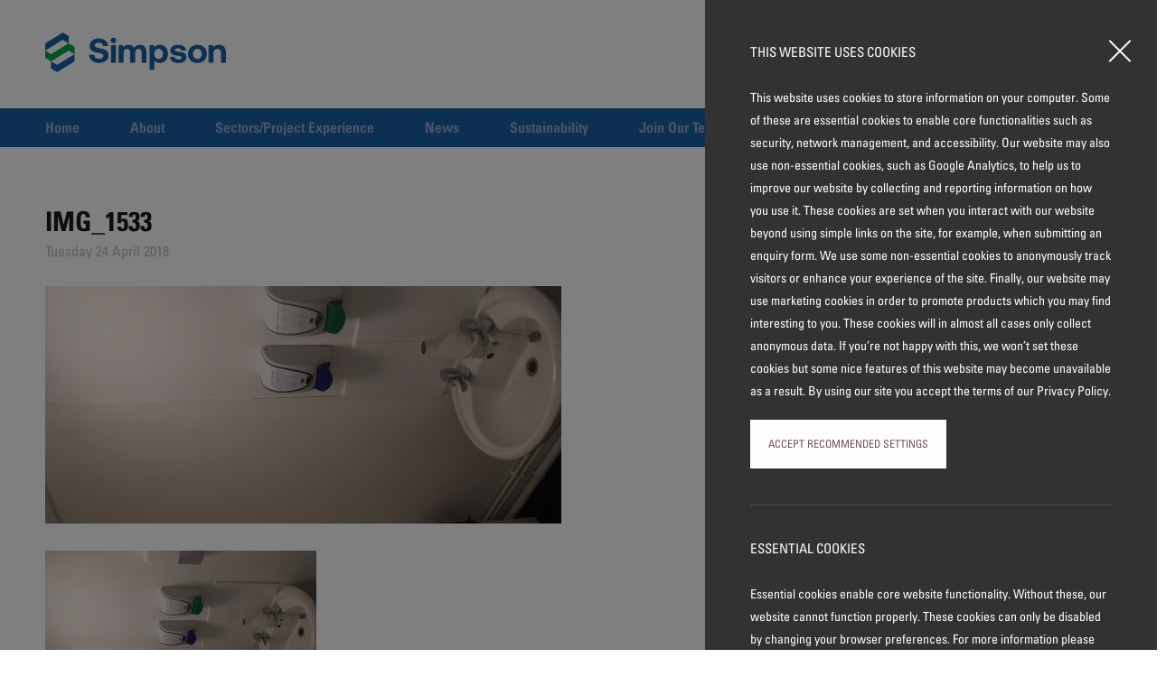

--- FILE ---
content_type: text/html; charset=UTF-8
request_url: https://www.simpsonyork.co.uk/good-will-project-northampton-warwickshire-air-ambulance/img_1533/
body_size: 6131
content:
<!DOCTYPE html>
<html lang="en">
<head> <script type="text/javascript">if(!gform){document.addEventListener("gform_main_scripts_loaded",function(){gform.scriptsLoaded=!0}),window.addEventListener("DOMContentLoaded",function(){gform.domLoaded=!0});var gform={domLoaded:!1,scriptsLoaded:!1,initializeOnLoaded:function(o){gform.domLoaded&&gform.scriptsLoaded?o():!gform.domLoaded&&gform.scriptsLoaded?window.addEventListener("DOMContentLoaded",o):document.addEventListener("gform_main_scripts_loaded",o)},hooks:{action:{},filter:{}},addAction:function(o,n,r,t){gform.addHook("action",o,n,r,t)},addFilter:function(o,n,r,t){gform.addHook("filter",o,n,r,t)},doAction:function(o){gform.doHook("action",o,arguments)},applyFilters:function(o){return gform.doHook("filter",o,arguments)},removeAction:function(o,n){gform.removeHook("action",o,n)},removeFilter:function(o,n,r){gform.removeHook("filter",o,n,r)},addHook:function(o,n,r,t,i){null==gform.hooks[o][n]&&(gform.hooks[o][n]=[]);var e=gform.hooks[o][n];null==i&&(i=n+"_"+e.length),null==t&&(t=10),gform.hooks[o][n].push({tag:i,callable:r,priority:t})},doHook:function(o,n,r){if(r=Array.prototype.slice.call(r,1),null!=gform.hooks[o][n]){var t,i=gform.hooks[o][n];i.sort(function(o,n){return o.priority-n.priority});for(var e=0;e<i.length;e++)"function"!=typeof(t=i[e].callable)&&(t=window[t]),"action"==o?t.apply(null,r):r[0]=t.apply(null,r)}if("filter"==o)return r[0]},removeHook:function(o,n,r,t){if(null!=gform.hooks[o][n])for(var i=gform.hooks[o][n],e=i.length-1;0<=e;e--)null!=t&&t!=i[e].tag||null!=r&&r!=i[e].priority||i.splice(e,1)}}}</script>
    <meta charset="utf-8" />
    <meta name="viewport" content="initial-scale=1.0 width=device-width">
    <meta http-equiv="X-UA-Compatible" content="IE=9,chrome=1" />
    <title>IMG_1533 - SIMPSON (York) Limited</title>
    <link rel="stylesheet" href="https://www.simpsonyork.co.uk/wp-content/themes/simpson/style.css?v=1.0" />
    <link rel="stylesheet" href="https://www.simpsonyork.co.uk/wp-content/themes/simpson/fancy/jquery.fancybox.css" />
    <link rel="stylesheet" href="https://www.simpsonyork.co.uk/wp-content/themes/simpson/fonts/fonts.css" />
    <link rel="icon" href="https://www.simpsonyork.co.uk/wp-content/themes/simpson/img/favicon.ico" type="image/x-icon">

    <script type="text/javascript">
        var theme_url = 'https://www.simpsonyork.co.uk/wp-content/themes/simpson';
    </script>
    <script type="text/javascript" src="https://www.simpsonyork.co.uk/wp-content/themes/simpson/js/jquery.1.7.2.min.js"></script>

</head>
<body id="top">
    <div id="header_wrapper">
        <div class="container clearfix">
            <a class="header_logo svg" href="/"><svg id="Layer_1" data-name="Layer 1" xmlns="http://www.w3.org/2000/svg" viewBox="0 0 1151.14 252.53"><polygon points="187.18 137.68 187.18 137.91 186.99 137.8 187.18 137.68" style="fill:#2c5baa"/><polygon points="187.18 137.91 187.18 183.67 74.88 252.53 37.4 229.56 37.4 183.67 37.45 183.7 37.52 183.66 74.88 206.54 186.99 137.8 187.18 137.91" style="fill:#1661a7"/><polygon points="149.75 22.97 149.75 68.85 149.66 68.91 112.29 45.99 0.1 114.79 0 114.74 0 68.86 112.29 0 149.75 22.97" style="fill:#1661a7"/><polygon points="149.75 68.85 149.75 68.96 149.66 68.91 149.75 68.85" style="fill:#2c5baa"/><polygon points="37.52 183.66 37.45 183.7 37.45 183.6 37.52 183.66" style="fill:#00a251"/><polygon points="149.75 68.85 149.75 68.96 149.66 68.91 149.75 68.85" style="fill:#00a251"/><polygon points="187.21 91.94 187.21 137.93 187.18 137.91 187.18 137.68 186.99 137.8 149.75 114.95 149.75 114.84 37.52 183.66 37.45 183.6 37.4 183.57 37.4 183.67 0 160.73 0 114.85 0.1 114.79 37.45 137.71 149.66 68.91 149.75 68.96 187.21 91.94" style="fill:#00a251"/><polygon points="0.1 114.79 0 114.85 0 114.74 0.1 114.79" style="fill:#00a251"/><polygon points="37.45 183.6 37.45 183.7 37.4 183.67 37.4 183.57 37.45 183.6" style="fill:#00a251"/><polygon points="187.18 137.68 187.18 137.91 186.99 137.8 187.18 137.68" style="fill:#00a251"/><path d="M353.86,101.69c-25.5-4.84-37.59-7.47-37.59-20,0-11.87,10.11-17.81,24.18-17.81,16,0,26.15,9,27.47,22h32.32c-.66-27.91-25.5-48.35-59.79-48.35-33.41,0-57.37,19.56-57.37,46.6,0,31.21,22.86,39.56,48.8,44.4,25.71,5.05,38.24,7.69,38.24,20.66,0,12.09-11.21,18.68-26.38,18.68-18.9,0-30.77-10.33-31.87-25.28l-32.31-.43C280,172,305.94,194,343.31,194c34.51,0,59.78-20.44,60-48.58C403.53,114.44,380.23,106.53,353.86,101.69Z" style="fill:#1661a7"/><path d="M434.86,32.67c-10.33,0-18,7.47-18,17.58,0,9.9,7.69,17.37,18,17.37,10.12,0,17.81-7.47,17.81-17.37C452.67,40.14,445,32.67,434.86,32.67Z" style="fill:#1661a7"/><rect x="419.26" y="79.71" width="30.99" height="112.98" style="fill:#1661a7"/><path d="M604.05,78.39c-17.15,0-30.77,7-38.91,19.12-7-14.28-19.78-19.12-33.63-19.12-16.7.22-26.37,6.59-33.41,15.39l-2.86-14.07h-27v113h31V131.14c0-16.92,8.79-27.25,22.2-27.25,13.63,0,19.79,8.79,19.79,25.72v63.08h31V130.92c0-17.14,9-27,22.42-27s19.56,8.79,19.56,25.72v63.08h31v-62C645.15,90.26,625.59,78.39,604.05,78.39Z" style="fill:#1661a7"/><path d="M729.11,78.39c-16,0-27.47,7.25-34.73,16.93l-3.07-15.61h-27V236.65h31V178.4c7.26,9.24,18.47,15.61,34.07,15.61,30.34,0,52.32-22.42,52.32-57.59C781.65,100.81,759.67,78.17,729.11,78.39Zm-6.81,90.34c-16.93,0-27.48-13.41-27.48-32.75,0-19.12,10.55-32.31,27.48-32.31s27.91,13.19,27.91,32.31C750.21,155.32,739.22,168.73,722.3,168.73Z" style="fill:#1661a7"/><path d="M852,123c-16-1.76-25.72-2.42-25.72-10.77,0-7.47,7.91-12.09,19.56-12.09,12.75,0,21.32,6.16,22.2,14.51h29.46C896,91.58,875.29,78.17,845,78.17c-28.79-.22-48.36,14.51-48.36,36.93,0,23.3,20.45,29,46.6,32.31,18,2.2,25.94,3.08,25.94,12.09,0,8.13-8.57,12.31-21.32,12.31-13.85,0-23.3-6.82-24.18-16.71H794.18C795.27,179.28,816.82,194,848,194c30.33,0,51.21-14.29,51.21-36.71C899.24,131.8,877.7,125.87,852,123Z" style="fill:#1661a7"/><path d="M969.36,78.39c-36.05,0-59.57,23.08-59.57,57.81S933.31,194,969.36,194s59.57-22.86,59.57-57.81C1028.93,101.47,1005.41,78.39,969.36,78.39Zm0,90.34c-17.36,0-27.91-13.41-27.91-32.53s10.55-32.53,27.91-32.53,28.14,13.41,28.14,32.53S986.73,168.73,969.36,168.73Z" style="fill:#1661a7"/><path d="M1105.86,78.39c-17.36,0-27.69,6.59-34.95,15.39l-2.86-14.07h-27v113h31V134.88c0-19.56,9.23-31,25.28-31,15.6,0,22.86,10.11,22.86,29.23v59.57h31V131.36C1151.14,90.26,1128.94,78.39,1105.86,78.39Z" style="fill:#1661a7"/></svg></a>
            <div class="header_right">
                <div class="tel_number"><span>tel</span> <a href="tel://01904 562400" target="_blank">01904 562400</a></div>
                <div class="social">
                    <a href="https://twitter.com/simpsonyorkltd" target="_blank" class="btn twitter"><i class="icon-twitter"></i></a>
                    <a href="https://www.linkedin.com/company/simpson-york-limited" target="_blank" class="btn linkedin"><i class="icon-linkedin"></i></a>
                    <a href="https://www.instagram.com/simpson.york.limited/" target="_blank" class="btn instagram"><i class="icon-instagram"></i></a>
                    <a href="/contact-us/enquiries/" class="btn_link header_enquire">Enquire Now</a>
                </div>
            </div>
        </div>
    </div>

    <div id="navigation_wrapper">
        <div class="container nav_container">
            <div class="nav clearfix">
                <a href="#" class="mobile_only menu_toggle">Menu</a>
                <ul>
                    <li class="first_nav_child"><a href="/">Home</a></li>
                    <li class="has_children">
                        <a class="parent_link">About</a>
                        <ul>
                                                    <li class="first_nav_child"><a href="https://www.simpsonyork.co.uk/about/vision-values/">Vision & Values</a></li>
                                                        <li><a href="https://www.simpsonyork.co.uk/about/why-simpson/">Why SIMPSON?</a></li>
                                                        <li><a href="https://www.simpsonyork.co.uk/about/award-winning-projects/">Award Winning Projects</a></li>
                                                        <li><a href="https://www.simpsonyork.co.uk/about/commendations/">Commendations</a></li>
                                                        <li><a href="https://www.simpsonyork.co.uk/about/joinery/">Joinery</a></li>
                                                    </ul>
                    </li>
                    <li><a href="/sectors-project-experience">Sectors/Project Experience</a></li>
                    <li><a href="/news">News</a></li>
                    <li class="has_children">
                        <a class="parent_link">Sustainability</a>
                        <ul>
                                                    <li class="first_nav_child"><a href="https://www.simpsonyork.co.uk/sustainability/overview/">Overview</a></li>
                                                        <li><a href="https://www.simpsonyork.co.uk/sustainability/health-safety/">Health & Safety</a></li>
                                                        <li><a href="https://www.simpsonyork.co.uk/sustainability/community-engagement/">Community Engagement</a></li>
                                                        <li><a href="https://www.simpsonyork.co.uk/sustainability/environment/">Environment</a></li>
                                                        <li><a href="https://www.simpsonyork.co.uk/sustainability/investors-in-people/">Investors in People</a></li>
                                                        <li><a href="https://www.simpsonyork.co.uk/sustainability/partnerships/">Partnerships</a></li>
                                                        <li><a href="https://www.simpsonyork.co.uk/sustainability/covid-19/">COVID-19</a></li>
                                                    </ul>
                    </li>
                    <li class="has_children">
                        <a class="parent_link">Join Our Team</a>
                        <ul class="mobile_only">
                                                        <li class="first_nav_child"><a href="https://www.simpsonyork.co.uk/join-our-team/overview/">Overview</a></li>
                                                        <li><a href="https://www.simpsonyork.co.uk/join-our-team/meet-the-team/">Meet The Team</a></li>
                                                        <li><a href="https://www.simpsonyork.co.uk/join-our-team/vacancies/">Vacancies</a></li>
                                                        <li><a href="https://www.simpsonyork.co.uk/join-our-team/apprentices/">Apprentices</a></li>
                                                    </ul>
                        <ul class="contact_sub_menu">
                                                        <li class="first_nav_child"><a href="https://www.simpsonyork.co.uk/join-our-team/apprentices/">Apprentices</a></li>
                                                        <li><a href="https://www.simpsonyork.co.uk/join-our-team/vacancies/">Vacancies</a></li>
                                                        <li><a href="https://www.simpsonyork.co.uk/join-our-team/meet-the-team/">Meet The Team</a></li>
                                                        <li><a href="https://www.simpsonyork.co.uk/join-our-team/overview/">Overview</a></li>
                                                    </ul>
                    </li>
                    <li class="has_children">
                        <a class="parent_link">Contact Us</a>
                        <ul class="mobile_only">
                                                        <li class="first_nav_child"><a href="https://www.simpsonyork.co.uk/contact-us/our-offices/">Our Offices</a></li>
                                                        <li><a href="https://www.simpsonyork.co.uk/contact-us/enquiries/">Enquiries</a></li>
                                                    </ul>
                        <ul class="contact_sub_menu">
                                                        <li class="first_nav_child"><a href="https://www.simpsonyork.co.uk/contact-us/enquiries/">Enquiries</a></li>
                                                        <li><a href="https://www.simpsonyork.co.uk/contact-us/our-offices/">Our Offices</a></li>
                                                    </ul>
                    </li>
                </ul>
            </div>
        </div>
    </div>

    <div id="page_content_wrapper">
    <section class="row u-bg-white">
        <div class="container single_container">
            <div class="single_content_holder clearfix">
                <div class="single_post_content">
                                            <div class="single_top_info">
                            <h2>IMG_1533</h2>
                            <div class="project_navigation clearfix">
                                <ul>
                                    <li class="prev_case_study imgReplace"><a href="https://www.simpsonyork.co.uk/good-will-project-northampton-warwickshire-air-ambulance/" rel="prev"><span>Previous Case Study</span></a></li>                                    </li>
                                </ul>
                            </div>
                        </div>
                        <p class="post_date">Tuesday 24 April 2018</p>
                        <img src="https://www.simpsonyork.co.uk/wp-content/uploads/2018/04/IMG_1533-571x263.jpg" class="main_image" alt="IMG_1533" />                        <p class="attachment"><a href='https://www.simpsonyork.co.uk/wp-content/uploads/2018/04/IMG_1533.jpg'><img width="300" height="225" src="https://www.simpsonyork.co.uk/wp-content/uploads/2018/04/IMG_1533-300x225.jpg" class="attachment-medium size-medium" alt="" decoding="async" loading="lazy" srcset="https://www.simpsonyork.co.uk/wp-content/uploads/2018/04/IMG_1533-300x225.jpg 300w, https://www.simpsonyork.co.uk/wp-content/uploads/2018/04/IMG_1533-231x173.jpg 231w, https://www.simpsonyork.co.uk/wp-content/uploads/2018/04/IMG_1533.jpg 640w" sizes="(max-width: 300px) 100vw, 300px" /></a></p>
                        <a href="/news" class="back_to_news_btn">Back to all news</a>
                                    </div>
                <div class="sidebar_holder">
    <div class="post_sidebar">
        <form role="search" method="get" id="searchform" action="https://www.simpsonyork.co.uk/">
            <div class="searchinput clearfix">
                <input type="text" class="searchbox" title="Search news here..." value="Search news here..." name="s" id="s" />
                <input type="submit" class="search_button" title="" value="" />
                <input type="hidden" name="post_type" value="post" />
            </div>
            
            <div class="categories_holder">
                <h4>Categories</h4>
                <ul class="sidebar_list">
                    	<li class="cat-item cat-item-2"><a href="https://www.simpsonyork.co.uk/category/construction/">Construction</a>
</li>
	<li class="cat-item cat-item-3"><a href="https://www.simpsonyork.co.uk/category/fit-out/">Fit-Out</a>
</li>
	<li class="cat-item cat-item-4"><a href="https://www.simpsonyork.co.uk/category/general/">General</a>
</li>
                </ul>
            </div>
            
            <div class="month_archive_holder">
                <h4>By Year</h4>
                <ul class="sidebar_list"> 
                    	<li><a href='https://www.simpsonyork.co.uk/2023/'>2023</a></li>
	<li><a href='https://www.simpsonyork.co.uk/2022/'>2022</a></li>
	<li><a href='https://www.simpsonyork.co.uk/2021/'>2021</a></li>
	<li><a href='https://www.simpsonyork.co.uk/2020/'>2020</a></li>
	<li><a href='https://www.simpsonyork.co.uk/2019/'>2019</a></li>
	<li><a href='https://www.simpsonyork.co.uk/2018/'>2018</a></li>
	<li><a href='https://www.simpsonyork.co.uk/2017/'>2017</a></li>
	<li><a href='https://www.simpsonyork.co.uk/2016/'>2016</a></li>
	<li><a href='https://www.simpsonyork.co.uk/2015/'>2015</a></li>
	<li><a href='https://www.simpsonyork.co.uk/2014/'>2014</a></li>
	<li><a href='https://www.simpsonyork.co.uk/2013/'>2013</a></li>
                </ul>
            </div>
            
            <a href="/category/featured-news/" class="view_featured_news">View Featured News</a>
        </form>
    </div>
</div>            </div>
        </div>
    </section>
</div>
<div id="logo_wrapper">
    <div class="container container--medium">
        <div class="logo_list clearfix">
            <div class="logo_list_item">
                <a href="https://www.nqa.com/en-gb/certification/standards/iso-45001" target="_blank"><img src="https://www.nqa.com/medialibraries/NQA/NQA-Media-Library/CertificationLogos/Logos%20(with%20Accreditation)/NQA-ISO-45001-Logo-UKAS.jpg" alt="nqa-iso45001-ukas"></a>
            </div>
            <div class="logo_list_item">
                <a href="https://www.nqa.com/en-gb/certification/standards/iso-9001" target="_blank"><img src="https://www.nqa.com/medialibraries/NQA/NQA-Media-Library/CertificationLogos/Logos%20(with%20Accreditation)/NQA-ISO-9001-Logo-UKAS.jpg" alt="nqa-iso9001-ukas"></a>
            </div>
            <div class="logo_list_item">
                <a href="https://www.nqa.com/en-gb/certification/standards/iso-14001" target="_blank"><img src="https://www.nqa.com/medialibraries/NQA/NQA-Media-Library/CertificationLogos/Logos%20(with%20Accreditation)/NQA-ISO-14001-Logo-UKAS.jpg" alt="nqa-iso14001-ukas"></a>
            </div>
            <div class="logo_list_item">
                <a href="https://www.fsc.org" target="_blank"><img src="https://www.simpsonyork.co.uk/wp-content/themes/simpson/img/logos/fsc.jpg" alt="FSC"></a>
            </div>
            <div class="logo_list_item">
                <a href="https://www.investorsinpeople.com/" target="_blank"><img src="https://www.simpsonyork.co.uk/wp-content/themes/simpson/img/logos/investors-in-people.jpg" alt="Investors in people"></a>
            </div>
            <div class="logo_list_item">
                <a href="https://www.armedforcescovenant.gov.uk/" target="_blank"><img src="https://www.simpsonyork.co.uk/wp-content/themes/simpson/img/logos/armed-forces-covenant.jpg" alt="Armed forces covenant"></a>
            </div>
            <div class="logo_list_item">
                <a href="https://disabilityconfident.campaign.gov.uk/" target="_blank"><img src="https://www.simpsonyork.co.uk/wp-content/themes/simpson/img/logos/disability.jpg" alt="Disability Confident Employer"></a>
            </div>
        </div>
    </div>
</div>

<div id="footer_nav_wrapper">
    <div class="container container--medium">
        <div class="footer_navs clearfix">
            <div class="footer_nav">
                <h5>About Us</h5>
                <ul>
                                            <li><a href="https://www.simpsonyork.co.uk/about/vision-values/">Vision & Values</a></li>
                                                <li><a href="https://www.simpsonyork.co.uk/about/why-simpson/">Why SIMPSON?</a></li>
                                                <li><a href="https://www.simpsonyork.co.uk/about/award-winning-projects/">Award Winning Projects</a></li>
                                                <li><a href="https://www.simpsonyork.co.uk/about/commendations/">Commendations</a></li>
                                                <li><a href="https://www.simpsonyork.co.uk/about/who-we-work-with/">Who We Work With</a></li>
                                                <li><a href="https://www.simpsonyork.co.uk/about/joinery/">Joinery</a></li>
                                        </ul>
            </div>

            <div class="footer_nav">
                <h5>Quick Links</h5>
                <ul>
                    <li><a href="/join-our-team/overview">Join our Team</a></li>
                    <li><a href="/join-our-team/vacancies">Vacancies</a></li>
                    <li><a href="/join-our-team/meet-the-team">Meet the Team</a></li>
                    <li><a href="/join-our-team/apprentices">Apprentices</a></li>
                    <li><a href="/news">News</a></li>
                    <li><a href="/contact-us/enquiries/">Enquiries</a></li>
                    <li><a href="/contact-us/our-offices/">Our Offices</a></li>
                    <li><a href="/site-map/">Site Map</a></li>
                    <li><a href="/terms-and-conditions/">Terms and Conditions</a></li>
                    <li><a href="https://www.simpsonyork.co.uk/wp-content/uploads/2025/08/Simpson-Modern-Slavery-Statement-1.pdf" target="_blank">Modern Slavery Statement</a></li>
                </ul>
            </div>

            <div class="footer_nav">
                <h5>Sectors/Project Experience</h5>
                <ul>
                    <li><a href="/sectors-project-experience/">Summary</a></li>
                    <li><a href="/sectors-project-experience/?sector=construction">Construction</a></li>
                    <li><a href="/sectors-project-experience/?sector=fit-out">Fit-Out</a></li>
                    <li><a href="/sectors-project-experience/?sector=developments">Developments</a></li>
                </ul>
            </div>

            <div class="footer_nav">
                <h5>Sustainability</h5>
                <ul>
                                                <li><a href="https://www.simpsonyork.co.uk/sustainability/overview/">Overview</a></li>
                                                        <li><a href="https://www.simpsonyork.co.uk/sustainability/health-safety/">Health & Safety</a></li>
                                                        <li><a href="https://www.simpsonyork.co.uk/sustainability/environment/">Environment</a></li>
                                                        <li><a href="https://www.simpsonyork.co.uk/sustainability/energy-management/">Energy Management</a></li>
                                                        <li><a href="https://www.simpsonyork.co.uk/sustainability/waste-management/">Waste Management</a></li>
                                                        <li><a href="https://www.simpsonyork.co.uk/sustainability/investors-in-people/">Investors in People</a></li>
                                                        <li><a href="https://www.simpsonyork.co.uk/sustainability/partnerships/">Partnerships</a></li>
                                                        <li><a href="https://www.simpsonyork.co.uk/sustainability/community-engagement/">Community Engagement</a></li>
                                                        <li><a href="https://www.simpsonyork.co.uk/sustainability/considerate-constructors-scheme/">Considerate Constructors Scheme</a></li>
                                                        <li><a href="https://www.simpsonyork.co.uk/sustainability/charities/">Charities</a></li>
                                                        <li><a href="https://www.simpsonyork.co.uk/sustainability/covid-19/">COVID-19</a></li>
                                            </ul>
            </div>
        </div>
    </div>
</div>

<div id="footer_wrapper">
    <div class="container container--medium clearfix">
        <p class="footer_links"><a href="/site-map">Site Map</a> &#124; <a href="/terms-and-conditions">Terms and Conditions</a></p>
        <p class="footer_copyright">&copy; 2026 SIMPSON (York) Ltd. All rights reserved</p>
    </div>
</div>
  
<script type="text/javascript" src="https://www.simpsonyork.co.uk/wp-content/themes/simpson/js/jquery.global.min.js?v=1.0"></script>
<script type="text/javascript" src="https://www.simpsonyork.co.uk/wp-content/themes/simpson/js/jquery.fancybox.js"></script>
<script type="text/javascript" src="https://www.simpsonyork.co.uk/wp-content/themes/simpson/js/nanoscroller.min.js"></script>
<script type="text/javascript">
var MTIProjectId='a1052200-fe9a-4fd2-870b-351c9b818e13';
 (function() {
        var mtiTracking = document.createElement('script');
        mtiTracking.type='text/javascript';
        mtiTracking.async='true';
        mtiTracking.src=('https:'==document.location.protocol?'https:':'http:')+'//fast.fonts.com/t/trackingCode.js';
        (document.getElementsByTagName('head')[0]||document.getElementsByTagName('body')[0]).appendChild( mtiTracking );
   })();
</script>



<div class="cc_banner-wrapper">

    <div class="cc_container">

        <div class="cc_message">

            <div class="cc_message--inner">
                <h3>This Website uses cookies</h3>
                <p>This website uses cookies to store information on your computer. Some of these are essential cookies to enable core functionalities such as security, network management, and accessibility. Our website may also use non-essential cookies, such as Google Analytics, to help us to improve our website by collecting and reporting information on how you use it. These cookies are set when you interact with our website beyond using simple links on the site, for example, when submitting an enquiry form. We use some non-essential cookies to anonymously track visitors or enhance your experience of the site. Finally, our website may use marketing cookies in order to promote products which you may find interesting to you. These cookies will in almost all cases only collect anonymous data. If you’re not happy with this, we won’t set these cookies but some nice features of this website may become unavailable as a result. By using our site you accept the terms of our Privacy Policy.</p>
                <a href="#" class="cc_btn--primary cc_close-modal cc_accept-modal">Accept Recommended Settings</a>
            </div>

            <div class="cc_message--inner">
                <h3>Essential Cookies</h3>
                <p>Essential cookies enable core website functionality. Without these, our website cannot function properly. These cookies can only be disabled by changing your browser preferences. For more information please read our Cookie Policy.</p>
            </div>

            <div class="cc_message--inner">
                <h3>Analytical Cookies</h3>
                <p>Analytical cookies help us to improve our website by collecting and reporting information on its usage.</p>

                <label class="cc_switch">
                    <span class="checkbox-label checkbox-label--on">ON</span>
                    <input type="checkbox" checked>
                    <span class="cc_slider"></span>
                    <span class="checkbox-label checkbox-label--off">OFF</span>
                </label>

            </div>

        </div>

        <div class="cc_close">
            <a href="" class="cc_btn cc_close-modal"></a>
        </div>

    </div>

</div>

</body>
</html>



--- FILE ---
content_type: text/css
request_url: https://www.simpsonyork.co.uk/wp-content/themes/simpson/style.css?v=1.0
body_size: 18637
content:
/*
Theme Name: Simpson
Author: Union Room
*/

/* Reset
-------------------------------------------------------------- */
article,aside,details,figcaption,figure,footer,header,hgroup,nav,section{display:block}audio,canvas,video{display:inline-block;*display:inline;*zoom:1}audio:not([controls]){display:none}[hidden]{display:none}html{font-size:100%;-webkit-text-size-adjust:100%;-ms-text-size-adjust:100%}body{font-size:16px;}body,h1,h2,h3,h4,h5,h6,p,blockquote{margin:0}a:focus{outline:thin dotted}a:hover,a:active{outline:0}abbr[title]{border-bottom:1px dotted}b,strong{font-weight:bold}dfn{font-style:italic}hr{display:block;height:1px;border:0;border-top:1px solid #ccc;margin:3% 0;padding:0}ins{background:#ff9;color:#000;text-decoration:none}mark{background:#ff0;color:#000;font-style:italic;font-weight:bold}pre,code,kbd,samp{font-family:monospace,serif;_font-family:'courier new',monospace;font-size:1em}pre{white-space:pre;white-space:pre-wrap;word-wrap:break-word}q{quotes:none}q:before,q:after{content:"";content:none}small{font-size:85%}sub,sup{font-size:75%;line-height:0;position:relative;vertical-align:baseline}sup{top:-0.5em}sub{bottom:-0.25em}ul,ol{margin:0;padding:0}dd{margin:0}nav ul,nav ol{list-style:none;list-style-image:none;margin:0;padding:0}img{border:0;-ms-interpolation-mode:bicubic;vertical-align:middle}svg:not(:root){overflow:hidden}figure{margin:0}form{margin:0}fieldset{border:0;margin:0;padding:0}legend{border:0;*margin-left:-7px;padding:0}button,input,select,textarea{font-size:100%;margin:0;vertical-align:baseline;*vertical-align:middle}button,input{line-height:normal;*overflow:visible}table button,table input{*overflow:auto}button,input[type="button"],input[type="reset"],input[type="submit"],[role="button"]{cursor:pointer;-webkit-appearance:button}input[type="checkbox"],input[type="radio"]{box-sizing:border-box;padding:0}input[type="search"]{-webkit-appearance:textfield;-moz-box-sizing:content-box;-webkit-box-sizing:content-box;box-sizing:content-box}input[type="search"]::-webkit-search-decoration{-webkit-appearance:none}button::-moz-focus-inner{border:0;padding:0}textarea{overflow:auto;vertical-align:top;resize:vertical}input:invalid,textarea:invalid{background-color:#f0dddd}table{border-collapse:collapse;border-spacing:0}td{vertical-align:top}.nocallout{-webkit-touch-callout:none}textarea[contenteditable]{-webkit-appearance:none}.gifhidden{position:absolute;left:-100%}.ir{display:block;border:0;text-indent:-999em;overflow:hidden;background-color:transparent;background-repeat:no-repeat;text-align:left;direction:ltr}.ir br{display:none}.hidden{display:none!important;visibility:hidden}.visuallyhidden{border:0;clip:rect(0 0 0 0);height:1px;margin:-1px;overflow:hidden;padding:0;position:absolute;width:1px}.visuallyhidden.focusable:active,.visuallyhidden.focusable:focus{clip:auto;height:auto;margin:0;overflow:visible;position:static;width:auto}.invisible{visibility:hidden}.clearfix:before,.clearfix:after{content:"";display:table}.clearfix:after{clear:both}.clearfix{*zoom:1}a:active,a:focus{outline: none;}
*, *::before, *::after { box-sizing: border-box; -moz-box-sizing: border-box; -webkit-box-sizing: border-box; }
.imgReplace { background-position: center top; background-repeat: no-repeat; display: block; }
.imgReplace span { display: block; height: 0; overflow: hidden; width: 0; }

/*Fonts*/
@font-face{
font-family:"Univers-47";
src:url("fonts/296c59c2-74b0-41c1-bcfd-23d22a713f86.eot?#iefix");
src:url("fonts/296c59c2-74b0-41c1-bcfd-23d22a713f86.eot?#iefix") format("eot"),url("fonts/609beecf-8d23-4a8c-bbf5-d22ee8db2fc9.woff") format("woff"),url("fonts/a6595b8d-d4a3-4f01-bf21-0b53617d4b1c.ttf") format("truetype"),url("fonts/1cd9ef2f-b358-4d39-8628-6481d9e1c8ce.svg#1cd9ef2f-b358-4d39-8628-6481d9e1c8ce") format("svg");
}
@font-face{
font-family:"Univers-57";
src:url("fonts/aefefc4e-9cb8-4e8e-8599-dda705456734.eot?#iefix");
src:url("fonts/aefefc4e-9cb8-4e8e-8599-dda705456734.eot?#iefix") format("eot"),url("fonts/1eaf27c0-f4de-4273-9f4c-1b3236ad2f3c.woff") format("woff"),url("fonts/9b913baf-b1f0-47d2-8c76-42f59650058f.ttf") format("truetype"),url("fonts/0abcce12-2274-4ee7-b6d5-0066b5f5f670.svg#0abcce12-2274-4ee7-b6d5-0066b5f5f670") format("svg");
}
@font-face{
font-family:"Univers-67";
src:url("fonts/076b8d7a-91b5-4c89-86a1-546b980072c7.eot?#iefix");
src:url("fonts/076b8d7a-91b5-4c89-86a1-546b980072c7.eot?#iefix") format("eot"),url("fonts/21decb60-b395-4de2-bd04-e38eb2a56d2f.woff") format("woff"),url("fonts/091058d4-36b2-43f6-80d3-16c88e098061.ttf") format("truetype"),url("fonts/827d22bc-e38b-4ccf-8a21-1f9aaa76e402.svg#827d22bc-e38b-4ccf-8a21-1f9aaa76e402") format("svg");
}


body { background: #ffffff; font-size: 62.5%; font-family: "Univers-57", Arial, Helvetica, sans-serif; }
h1, h2, h3, h4, h5, h6 { font-weight: normal; }
.container img { max-width: 100%; height: auto; }
.alignnone { margin: 0 0 20px; }
.aligncenter { margin: 0 auto 20px; }
.alignleft { margin: 0 20px 20px 0; float: left; }
.alignright { margin: 0 0 20px 20px; float: right; }
.mobile_only { display: none !important; }





/* #SVG 
============================================ */

.svg {
	position: relative;
	display: inline-block;
	width: 100%;
	line-height: 1;
}


.svg:before {
	display: block;
	content: '';
}

.svg svg {
	position: absolute;
	content: '';
	top: 0;
	left: 0;
	width: 100%;
	height: 100%;
}





/* #Grid 
============================================ */

.row {
	position: relative;
	padding: 5.255vw 0;
}

.row.u-bg-white + .row.u-bg-white {
	padding-top: 0;
}

.flex-wrapper {
	display: flex;
	justify-content: flex-start;
	align-items: flex-start;
	flex-wrap: wrap;
	height: 100%;
}

.col-wrapper {
	position: relative;
	font-size: 0;
}

.flex-wrapper,
.col-wrapper {
	margin: 0 -10px;
}

[class^="col--"],
[class*="col--"] {
	display: inline-block;
	vertical-align: top;
	min-height: 1px;
	padding: 0 10px;
}

.col--10 { width: 10%; }
.col--12 { width: 12.5%; }
.col--15 { width: 15%; }
.col--20 { width: 20%; }
.col--25 { width: 25%; }
.col--30 { width: 30%; }
.col--33 { width: 33.333333%; }
.col--40 { width: 40%; }
.col--45 { width: 45%; }
.col--50 { width: 50%; }
.col--55 { width: 55%; }
.col--60 { width: 60%; }
.col--66 { width: 66.666666%; }
.col--70 { width: 70%; }
.col--75 { width: 75%; }
.col--80 { width: 80%; }
.col--90 { width: 90%; }
.col--100 { width: 100%; }

.col--pad-0 {
	padding-left: 0 !important;
	padding-right: 0 !important;
}

/* Grid - Media queries */

@media all and (max-width: 767px) {

	.row {
		padding: 50px 0;
	}

}





/*Wrappers*/
#header_wrapper { position: relative; z-index: 10; background: #fff; padding: 25px 0 29px 0; }
#header_wrapper .container { display: flex; align-items: center; justify-content: space-between; }
#navigation_wrapper { position: relative; z-index: 10; height: 43px; background: #1661a7; } 

#bg_image_wrapper { position: relative; z-index: 9; height: 790px; overflow: hidden; width: 100%; }
#bg_image_captions { width: 95%; max-width: 960px; height: 409px; margin: -665px auto 0; position: relative; z-index: 13; }

#bg_image_wrapper .image_fader { position: relative; display: flex; align-items: center; justify-content: center; height: 790px; }
#bg_image_wrapper .image_fader .image { position: absolute; top: 0; left: 0; width: 100%; height: 100%; background-position: center; background-size: cover; background-repeat: no-repeat; }
#bg_image_wrapper .image_fader .image:before { position: absolute; content: ''; top: 0; left: 0; width: 100%; height: 100%; background: rgba(0,0,0,0.5); }


#bg_page_image_wrapper { position: relative; z-index: 9; height: 400px; overflow: hidden; width: 100%; }
#bg_page_image_captions { width: 95%; max-width: 960px; height: 104px; margin: -665px auto 0; position: relative; z-index: 13; }

#home_content_wrapper { position: relative; z-index: 13; }
#page_content_wrapper { position: relative; }
.container { position: relative; z-index: 1; width: 100%; max-width: 1580px; margin: 0 auto; padding: 0 50px; }
.container--medium { max-width: 1330px; }
.container--small { max-width: 865px; }

#logo_wrapper { position: relative; z-index: 13; padding: 20px 0; background: #ffffff; }
#footer_nav_wrapper { position: relative; z-index: 13; background: #ffffff; }
#footer_nav_wrapper .container { border-top: 1px solid #C4C4C4; }
#footer_wrapper { position: relative; z-index: 13; background: #ffffff; }
#footer_wrapper .container { border-top: 1px solid #C4C4C4; padding-top: 40px; padding-bottom: 40px;  }

/*Header Styles*/
.header_logo { display: block; width: 200px; height: 60px; }
.header_right { /*padding: 12px 0 0;*/ flex-grow: 1; }
.tel_number { float: right; font-size: 2.5em; color: #333333; line-height: 1; font-family: "Univers-67", Arial, Helvetica, sans-serif; position: relative; margin: 0 0 5px 0;}
    .tel_number span { color: #83818d; font-family: "Univers-57", Arial, Helvetica, sans-serif; }
    .tel_number a[href^=tel] {color: #333333; text-decoration: none; font-size: 30px;}
.social {float: right; clear: right;}
.social .btn {padding: 0 8px; border: none; background: #1C3B94; text-transform: uppercase; text-decoration: none; color: #ffffff; display: inline-block; border-radius: 2px; transition: background 300ms linear; -moz-transition: background 300ms linear; -webkit-transition: background 300ms linear; margin: 0 2px 0 0; line-height: 32px !important; height: 30px;}
.social .btn i {color: #ffffff; font-size: 13px;}
.social .btn.twitter {background: #0bb0f0;}
.social .btn.linkedin {background: #3398ce;}
.social .btn.instagram { background: #8941a7; }
.header_enquire { line-height: 30px !important; height: 30px; padding: 0 30px 0 10px !important;}

/*Navigation*/
.nav { width: 100%; list-style-type: none; max-height: 43px; }

.nav ul { margin: 0 -28px; list-style: none; position: relative; display: block; }
.nav ul li { float: left; }
.nav ul li a { display: block; color: #93a8d3; text-decoration: none; padding: 10px 28px; line-height: 23px; font-size: 1.6em; font-family: "Univers-67", Arial, Helvetica, sans-serif; }
.nav ul li.has_children:hover a, .nav ul li.current a { background: #7f99cc; color: #fff; }
.nav ul li ul { width: 100%; position: absolute; left: -9999px; background: #7f99cc; height: 0; margin: 0;
transition: height 200ms linear; 
-moz-transition: height 200ms linear;  
-webkit-transition: height 200ms linear;  
-o-transition: height 200ms linear; 
}
.nav ul li ul li { float: left; position: relative; }
.nav ul li ul li a { display: block; opacity: 0; color: #dfe5f2 !important;  text-decoration: none; padding: 10px 18px; line-height: 23px; font-size: 1.6em; font-family: "Univers-57", Arial, Helvetica, sans-serif; }
.nav ul li.has_children:hover ul li a { opacity: 1;
transition: opacity 200ms linear 180ms, color 200ms linear; 
-moz-transition: opacity 200ms linear 180ms, color 200ms linear;  
-webkit-transition: opacity 200ms linear 180ms, color 200ms linear;  
-o-transition: opacity 200ms linear 180ms, color 200ms linear; 
}
.nav ul li ul li:hover a, .nav ul li ul li a.active { color: #fff !important; }
.nav ul li:hover a, .nav ul li.active a { color: #fff; }
.nav ul li.has_children:hover { cursor: default; }
.nav ul li.has_children:hover ul { left: 0; height: 43px; }
.nav ul li ul li ul li a:hover { background: #ff3737; color: #fff; }
.nav ul li.current ul { left: 0; }
.nav ul:hover li.current ul { left: -9999px; }
.nav ul:hover li.current:hover ul { left: 0; }
.nav ul li ul.contact_sub_menu li.first_nav_child { margin: 0 18px 0 0; }

/*Header Images*/
.image_item { height: 665px; }
.image_overlays { width: 100%; max-width: 960px; height: 409px; z-index: 105; }
.image_overlay { width: 100%; max-width: 960px; height: 409px; position: relative; }
.image_caption { position: relative; padding: 50px; color: #fff; text-align: center; max-width: 1060px; }
.image_caption_slider { position: absolute; top: 50%; left: 50%; transform: translate(-50%,-50%); width: 100%; max-width: 1200px; z-index: 9999999999999999; }
.image_caption_body { max-width: 700px; margin: 0 auto; }
.image_caption h1 { font-size: 2.4em; font-family: "Univers-67", Arial, Helvetica, sans-serif; text-transform: uppercase; margin-bottom: 1.8em; }
.image_caption p { font-size: 6em; font-family: "Univers-67", Arial, Helvetica, sans-serif; }
.image_caption a { margin-top: 10px; }
.play_video { position: absolute; top: 50%; left: 50%; margin: -50px 0 0 -36px; }
.play_video_button { background: url('img/play_video.png') top left no-repeat; width: 72px; height: 94px; }
.play_video_button:hover { background-position: bottom left; }

.video { position: relative; padding-bottom: 56.25%; height: 0; display: none; bottom: -3px; }
.mobile_video { display: none !important; bottom: 0; }
.video iframe, .video object, .video embed, .member_video iframe { position: absolute; top: 0; left: 0; width: 100%; height: 100%; max-height: 384px; z-index: 99; }
.close_video_button { position: absolute; background: url('img/close_button.png'); top: -14px; right: -14px; width: 27px; height: 27px; z-index: 100; }

.fade_out { position: absolute; bottom: 0; height: 223px; width: 100%; background: url('img/head_fade.png') repeat-x; z-index: 120; }
.top_fade { position: absolute; bottom: 0; height: 100%; width: 100%; background: url('img/top_fade.png'); z-index: 110; display: none; }


.page_image_overlays { width: 100%; position: relative; z-index: 105; }
.page_image_overlay { width: 100%; position: absolute; height: 100%; top: 0; left: 0; padding-bottom: 40px; background: rgba(0,0,0,0.75);
	background: linear-gradient(0deg, rgba(0,0,0,0.8) 0, rgba(0,0,0,0) 45%); }
.page_image_overlay .container { width: 100%; height: 100%; display: flex; align-items: flex-end; }
.page_image_caption { color: #fff; }
.page_image_caption p { font-size: 2.5em; font-family: "Univers-67", Arial, Helvetica, sans-serif; }

.home_slider_pager { position: absolute; left: 0; bottom: 40px; list-style: none; z-index: 110; padding: 12px 6px 12px 14px; background: url('img/caption_bg.png'); }
.home_slider_pager li { float: left; }
.home_slider_pager li a { width: 13px; height: 13px; margin: 0 8px 0 0; background: #fff; border: 2px solid #fff; display: block;
border-radius: 50%;
-moz-border-radius: 50%;
-webkit-border-radius: 50%;
-o-border-radius: 50%; 
transition: background 200ms linear; 
-moz-transition: background 200ms linear;  
-webkit-transition: background 200ms linear;  
-o-transition: background 200ms linear; 
}
.home_slider_pager li a:hover, .home_slider_pager li a.active_slide { background: #1C3B94; }

/*Home content*/
.home_intro h3 { color: inherit; }
.home_intro h3, .home_featured_projects h3, .home_featured_projects h3, .home_news h3 { font-size: 2.4em; margin: 0 0 25px; text-transform: uppercase; font-family: "Univers-67", Arial, Helvetica, sans-serif; }
.home_intro p { font-size: 2.4em; font-family: "Univers-47", Arial, Helvetica, sans-serif; color: #83818d; margin: 0 0 20px; line-height: 1.5; }

.project_image { position: relative; background-repeat: no-repeat; background-position: center center; background-size: cover; padding-bottom: 66.666%; margin: 0 0 20px 0; }
.project_body { padding: 5px 50px 0; }
.project_body_links { display: flex; align-items: center; justify-content: space-between; }
.project_sector { position: absolute; bottom: 0; right: 0; padding: 6px 10px; background: #1C9133; color: #fff; text-decoration: none; font-size: 1.6em; text-transform: uppercase; font-family: "Univers-57", Arial, Helvetica, sans-serif; }

.home_featured_projects { margin-bottom: -20px; }
.home_featured_projects [class^="col--"],
.home_featured_projects [class*="col--"] { margin-bottom: 20px; }

.home_news { margin-bottom: -20px; }
.home_news [class^="col--"],
.home_news [class*="col--"] { margin-bottom: 20px; }

.home_project_box, .home_news_item { position: relative; }
.home_project_box:hover .btn_link,
.home_news_item:hover .btn_link { background-color: #7f99cc; border: none; }
.home_project_box h4, .home_news_item h4 { font-size: 1.6em; margin: 0 0 20px; font-family: "Univers-67", Arial, Helvetica, sans-serif; }
.home_project_box h4 a, .home_news_item h4 a { color: #1b1a20; text-decoration: none;
transition: color 200ms linear; 
-moz-transition: color 200ms linear;  
-webkit-transition: color 200ms linear;  
-o-transition: color 200ms linear; 
}
.home_project_box h4 a:hover, .home_news_item h4 a:hover { color: #1C3B94; }

.home_project_box p.post_date, .home_news_item p.post_date  { font-size: 1.6em; font-family: "Univers-57", Arial, Helvetica, sans-serif; color: #bebbcb; margin: 0 0 5px; }
.home_project_box p.excerpt, .home_news_item p.excerpt { font-size: 1.6em; font-family: "Univers-57", Arial, Helvetica, sans-serif; color: #83818d; margin: 0 0 20px; line-height: 1.5; }

.home_project_box, .home_news_item { margin-bottom: 40px; }

/*Post, Page and Project Content*/
.page_content_holder { min-height: 500px; }
.page_content_holder p, .project_content_holder p, .single_post_content p, .sectors_content_holder p { color: #83818d; font-size: 1.6em; line-height: 1.7; margin: 0 0 20px; }
.page_content_holder ul, .project_content_holder ul, .single_post_content ul { color: #83818d; line-height: 1.5; padding: 0 0 30px; list-style: none; }
.page_content_holder ul li, .project_content_holder ul li, .single_post_content ul li { margin: 0 0 5px; font-size: 1.6em; padding: 0 0 0 25px; background: url('img/blue_bullet.jpg') 2px 6px no-repeat; }
.page_content_holder ul li ul, .project_content_holder ul li ul, .single_post_content ul li ul { margin: 0 0 5px; }
.page_content_holder ul li ul li, .project_content_holder ul li ul li, .single_post_content ul li ul li { margin: 0 0 5px; font-size: 1em; padding: 0 0 0 25px; background: url('img/blue_bullet.jpg') 2px 6px no-repeat; }
.page_content_holder strong, .project_content_holder strong, .single_post_content strong { font-family: "Univers-67", Arial, Helvetica, sans-serif; font-weight: normal; }
.page_content_holder b, .project_content_holder b, .single_post_content b { font-family: "Univers-67", Arial, Helvetica, sans-serif; font-weight: normal; }
.page_content_holder .main_image, .single_post_content .main_image { margin: 0 0 30px; }
.page_content_holder p.breadcrumbs, .project_content_holder p.breadcrumbs, .single_post_content p.breadcrumbs, .sectors_header p.breadcrumbs { margin: 0 0 20px; }
.page_content_holder p.tagline, .project_content_holder p.tagline, .single_post_content p.tagline, .sectors_header p.tagline { font-size: 2em; line-height: 1; margin: 0 0 25px; }
.page_content_holder blockquote, .project_content_holder blockquote, .single_post_content blockquote { font-size: 1.15em; color: #2651a8; text-align: center; font-family: "Univers-67", Arial, Helvetica, sans-serif; line-height: 1.7; margin: 0 0 25px; }
.page_content_holder blockquote p, .project_content_holder blockquote p, .single_post_content blockquote p { color: #2651a8; }
.page_content_holder h2, .single_post_content h2, .sectors_header h2 { color: #1b1a20; font-size: 3em; line-height: 1; font-family: "Univers-67", Arial, Helvetica, sans-serif; margin: 0 0 25px; }
.project_content_holder h2 { color: #1b1a20; font-size: 3em; line-height: 1; font-family: "Univers-67", Arial, Helvetica, sans-serif; margin: 0 0 35px; }
.page_content_holder h3, .project_content_holder h3, .single_post_content h3 { color: #1b1a20; font-size: 2em; line-height: 1.5; font-family: "Univers-67", Arial, Helvetica, sans-serif; margin: 0 0 15px; }
.page_content_holder a, .project_content_holder a:not([class]), .single_post_content a, .sectors_header a { color: #1C3B94; text-decoration: none; border-bottom: 1px solid #1C3B94;
transition: border 200ms linear; 
-moz-transition: border 200ms linear;  
-webkit-transition: border 200ms linear;  
-o-transition: border 200ms linear; 
}
.page_content_holder a:hover, .project_content_holder a:hover, .single_post_content a:hover, .sectors_header a:hover { border-color: transparent; }
p.pdf_link  { line-height: 1.4; }
p.pdf_link span { font-size: 0.85em; }
.two_column_list li { float: left; width: 40%; }

.project_top_info, .single_top_info { position: relative; }

.content_column { float: left; width: 65%; }
.navigation_column { float: right; width: 30%; background: #f2f3f8; margin: 5px 0 30px; }
.navigation_column ul { padding: 10px 35px; margin: 0; }
.navigation_column ul li { background: none; overflow: hidden; padding: 0px; margin: 0; }
.navigation_column ul li a { padding: 12px 0; display: block; border-bottom: none; border-top: 1px solid #dfdfe2; line-height: 1.4; color: #5e5c65; background: url('img/sub_nav_arrow.jpg') -30px center no-repeat;
transition: all 200ms linear; 
-moz-transition: all 200ms linear;  
-webkit-transition: all 200ms linear;  
-o-transition: all 200ms linear; 
}
.navigation_column ul li:first-child a { border: none; }
.navigation_column ul li a:hover, .navigation_column ul li a.active { border-color: #dfdfe2; color: #1C3B94; background-position: 2px center; padding-left: 20px; }

.project_gallery { max-width: 880px; width: 100%; max-height: 360px; height: auto; overflow: hidden; margin: 0 0 35px; background: url('img/loader2.gif') no-repeat center center; position: relative;
}
.slider_prev { width: 31px; height: 27px; display: block; background: url('img/slider_arrows.png') top left;
position: absolute; top: 50%; margin-top: -13px; left: 25px; z-index: 110; cursor: pointer; }
.slider_prev:hover { background-position: bottom left; }

.slider_next { width: 31px; height: 27px; display: block; background: url('img/slider_arrows.png') top right;
position: absolute; top: 50%; margin-top: -13px; right: 25px; z-index: 110; cursor: pointer; }
.slider_next:hover { background-position: bottom right; }

.project_holder { padding: 0 0 10px; border-bottom: 1px solid #e5e5e5; }
.project_content { float: left; width: 60%; }
.project_info { float: right; width: 35%; background: #f2f3f8; margin: 5px 0 30px; }
.project_info h3 { padding: 20px 35px 0; margin: 0 0 5px; color: #5e5c65; font-size: 2em; font-family: "Univers-67", Arial, Helvetica, sans-serif; }
.project_info ul { padding: 0px 35px 10px; margin: 0; }
.project_info ul li { background: none; overflow: hidden; padding: 15px 0 12px; margin: 0; border-top: 1px solid #dfdfe2; }
.project_info ul li h4 { line-height: 1; font-family: "Univers-67", Arial, Helvetica, sans-serif; padding: 0 0 3px; }
.project_info ul li:first-child { border: none; }

.more_projects { padding: 35px 0; }
.more_projects h3 { font-family: "Univers-67", Arial, Helvetica, sans-serif; text-transform: capitalize; font-size: 2em; margin: 0 0 25px; }
.more_project_column { width: 30%; margin: 0 0 0 5%; float: left;  }
.first_more_project {  margin: 0;  }

.more_project_column p { margin: 0 0 10px; }
.more_project_column h4 { font-size: 1.6em; margin: 0 0 2px; font-family: "Univers-67", Arial, Helvetica, sans-serif; }
.more_project_column h4 a { color: #1b1a20; text-decoration: none; border: 0 !important;
transition: color 200ms linear; 
-moz-transition: color 200ms linear;  
-webkit-transition: color 200ms linear;  
-o-transition: color 200ms linear; 
}
.more_project_column h4 a:hover { color: #1C3B94; }

.project_navigation { position: absolute; bottom: 0; right: 0; }
.project_navigation ul { margin: 0; list-style: none; }
.project_navigation ul li { padding: 0 0 0 5px; margin: 0; display: block; float: left; background: none; }

.single_post_content { float: left; width: 65%; }
.sidebar_holder { float: right; width: 30%; background: #f2f3f8; margin: 5px 0 30px; }
.post_sidebar { padding: 40px 40px 35px; }

.single_top_info h2 { margin: 0 0 5px; max-width: 85%; }
.single_post_content p.post_date  { font-size: 1.6em; font-family: "Univers-57", Arial, Helvetica, sans-serif; color: #bebbcb; margin: 0 0 25px; }

/*News Page*/
.news_pagination { margin: 0 0 30px; }
.news_pagination ul { margin: 0; list-style: none; }
.news_pagination ul li { margin: 0; display: block; float: left; background: none; padding: 0 0 0 5px; }
.news_pagination ul li:first-child { padding: 0; }

.featured_news_item, .news_item { padding: 0 0 30px; margin: 0 0 35px; border-bottom: 1px solid #e5e5e5; }
.featured_news_item .news_item_img { float: none; width: auto; margin: 0 0 20px 0; }
.featured_news_item h3, .news_item h3 { margin: 0 0 2px; }
.featured_news_item h3 a, .news_item h3 a { border: none; color: #1b1a20;
transition: color 200ms linear; 
-moz-transition: color 200ms linear;  
-webkit-transition: color 200ms linear;  
-o-transition: color 200ms linear; 
}
.featured_news_item h3 a:hover, .news_item h3 a:hover { color: #1C3B94; }
.featured_news_item p.post_date { margin: 0 0 15px; line-height: 1; }
.news_item p.post_date { margin: 0 0 7px; line-height: 1; }

.news_item_img { float: left; width: 20%; }
.news_item_info { float: right; width: 75%; margin-top: -5px; }
.news_item_info_full { float: none; width: 100%; }

.featured_news_item p { margin: 0 0 10px; }
.news_item_info p, .news_item_info_full p { margin: 0 0 10px; line-height: 1.5; }

a.read_more_link { border: none; font-size: 1.6em; line-height: 1; color: #1C3B94; padding: 0 20px 2px 0; background: url('img/read_more_arrow.png') center right no-repeat;
transition: padding 100ms linear; 
-moz-transition: padding 100ms linear;  
-webkit-transition: padding 100ms linear;  
-o-transition: padding 100ms linear; 
}
a.read_more_link:hover { padding: 0 24px 2px 0; }

.filter_area { background: #f2f3f8; padding: 10px; margin: 0 0 35px; position: relative; }
.filter_area span { font-family: "Univers-67", Arial, Helvetica, sans-serif; font-size: 1.6em; color: #5e5c65; line-height: 1; position: absolute; left: 15px; top: 22px; }
#year_selector { float: right; max-width: 250px; min-width: 140px; width: 40%; padding: 7px 6px; border: 1px solid #cccccc; font-family: "Univers-57", Arial, Helvetica, sans-serif; font-size: 1.6em; color: #83818d; }

/*News Sidebar*/
.sidebar_holder {}
.sidebar_holder h4 { font-family: "Univers-67", Arial, Helvetica, sans-serif; font-size: 1.6em; color: #5e5c65; margin: 0 0 7px; }

.searchinput { padding: 7px 5px 5px 7px; background: #fff; border: 1px solid #cccccc; margin: 0 0 20px; }
.searchbox { font-family: "Univers-57", Arial, Helvetica, sans-serif; font-size: 1.6em; color: #83818d; border: 0; width: 77%; }
.search_button { float: right; border: 0; background: url('img/search_icon.png') 3px 4px no-repeat; height: 22px; width: 20px; display: block;  }

.categories_holder { margin: 0 0 20px; }
.month_archive_holder { margin: 0 0 20px; }

.sidebar_list { list-style: none; }
.sidebar_list li { border-bottom: 1px solid #dfdfe2; }
.sidebar_list li a { padding: 9px 0; display: block; color: #83818d; text-decoration: none; font-size: 1.6em;
transition: color 100ms linear; 
-moz-transition: color 100ms linear;  
-webkit-transition: color 100ms linear;  
-o-transition: color 100ms linear; 
}
.sidebar_list li a:hover { color: #5e5c65; }

a.view_featured_news { font-family: "Univers-67", Arial, Helvetica, sans-serif; color: #5e5c65; text-decoration: none; font-size: 1.6em; padding: 0 20px 2px 0; background: url('img/featured_news_arrow.png') center right no-repeat;
transition: padding 100ms linear; 
-moz-transition: padding 100ms linear;  
-webkit-transition: padding 100ms linear;  
-o-transition: padding 100ms linear; 
}
a.view_featured_news:hover { padding: 0 24px 2px 0; }

/*Our Offices Page*/
.office_column { width: 30%; margin: 0 0 45px 5%; float: left; }
.first_office_column { margin-left: 0%; }

.google_map { width: 100%; height: auto; min-height: 277px; margin: 0 0 25px; background: url('img/loader2.gif') no-repeat center center; }

.map_image { width: 100%; height: auto; min-height: 300px; margin: 0 0 25px; background-repeat: no-repeat; background-position: center center;  background-size: cover; }

.office_column .tel { margin: 0 0 5px; }
.office_column .fax { margin: 0 0 20px; }
.office_column .tel span, .office_column .fax span { font-family: "Univers-67", Arial, Helvetica, sans-serif; }
.office_column .address { margin: 0 0 20px; }
.address_input { font-family: "Univers-57", Arial, Helvetica, sans-serif; width: 110px; max-width: 50%; font-size: 1.4em; padding: 6px 6px; color: #83818d; background: #fafafa; border: 1px solid #cccccc; position: relative; top: -1px; margin: 0 7px 0 0; box-shadow: inset 0 5px 5px -4px #dbdbdb; }

.our_offices_bottom { padding: 40px; background: #f2f2f2; margin: 0 0 30px; }
.third_column { width: 30%; margin: 0 0 0 5%; float: left; }
.first_third_column { margin-left: 0%; }
.third_column h3 { margin: 0 0 10px; }
.third_column p { margin: 0 0 15px; }


/*Sectors Page*/
.sectors_content { float: left; width: 65%; min-width: 574px; }
.sectors_sidebar_holder { float: right; width: 30%; background: #f2f3f8; margin: 0 0 30px; }
.sectors_sidebar { padding: 25px 40px 15px; }

.sectors_sidebar h4 { font-family: "Univers-67", Arial, Helvetica, sans-serif; font-size: 2em; color: #5e5c65; margin: 0 0 12px; }
.sectors_featured_projects { list-style: none; }
.sectors_featured_projects li { border-top: 1px solid #dfdfe2; }
.sectors_featured_projects li:first-child { border: none; }
.sectors_featured_projects li a { padding: 11px 0; display: block; color: #83818d; text-decoration: none; font-size: 1.6em;
transition: color 100ms linear; 
-moz-transition: color 100ms linear;  
-webkit-transition: color 100ms linear;  
-o-transition: color 100ms linear; 
}
.sectors_featured_projects li a:hover, .sectors_featured_projects li a.hovering { color: #5e5c65; }

.map_tabs { list-style: none; margin: 0 0 1px; }
.map_tabs li { width: 49.9%; line-height: 1; }
.map_tabs li.construction { float: left; }
.map_tabs li.fit_out { float: right; }
.map_tabs li a { padding: 12px 19px; background: url('img/tab_arrow.png') 93% center no-repeat #f2f3f8; display: block; font-size: 1.4em; text-decoration: none; color: #5e5c65; text-transform: uppercase; font-family: "Univers-67", Arial, Helvetica, sans-serif;
border-radius: 2px 2px 0 0;
-moz-border-radius: 2px 2px 0 0;
-webkit-border-radius: 2px 2px 0 0;
-o-border-radius: 2px 2px 0 0;
}
.map_tabs li a:hover, .map_tabs li.active_sector a { background: url('img/tab_arrow_active.png') 93% center no-repeat #1C3B94; color: #fff; }

.sector_map { width: 574px; height: 735px; position: relative; margin: 0 0 30px; overflow: hidden; }
#construction_map { background: url('img/construction_map.jpg') top left no-repeat; }
#fit_out_map { background: url('img/fit_out_map.jpg') top left no-repeat; }

#construction_map .map_key_filters .key { margin: 13px 0 0; }
#fit_out_map .map_key_filters .key { margin: 2px 0 0; }

.map_key_filters { position: absolute; bottom: 20px; left: 20px; width: 491px; border: 1px solid #b8c5d2; padding: 10px 20px; background: url('img/filter_bg.png'); }
.key { padding: 5px 30px 5px 0; font-size: 1.4em; float: left; width: 125px; }
.featured_key { padding: 3px 0 5px;;  line-height: 1; }
.featured_key span { width: 12px; height: 12px; background: #1C9133; display: inline-block; margin: 0 3px 0 0; position: relative; top: 1px;
border-radius: 50%;
-moz-border-radius: 50%;
-webkit-border-radius: 50%;
-o-border-radius: 50%;
}
.previous_key { padding: 5px 0 3px; line-height: 1;  }
.previous_key span { width: 12px; height: 12px; background: #1C3B94; display: inline-block; margin: 0 3px 0 0; position: relative; top: 1px;
border-radius: 50%;
-moz-border-radius: 50%;
-webkit-border-radius: 50%;
-o-border-radius: 50%; 
}

.filters { padding: 5px 0 5px 30px; float: left; border-left: 1px solid #b7baae; width: 305px; }
.filter { float: left; margin: 3px 23px 3px 0; }
.filter label { font-size: 1.4em; margin: 0 0 0 3px; }

.mapped_featured_projects ul, .mapped_previous_projects ul { list-style: none; }
.mapped_featured_projects ul li, .mapped_previous_projects ul li { position: absolute; }
.mapped_featured_projects ul li a, .mapped_previous_projects ul li { border: 2px solid #fff; position: absolute;
transition: border-color 150ms linear; 
-moz-transition: border-color 150ms linear;  
-webkit-transition: border-color 150ms linear;  
-o-transition: border-color 150ms linear;  
}
.mapped_previous_projects ul li { width: 10px; height: 10px; background: #1C3B94;
border-radius: 50%;
-moz-border-radius: 50%;
-webkit-border-radius: 50%;
-o-border-radius: 50%;
behavior: url('/pie/PIE.htc');
}
.mapped_featured_projects ul li a { width: 12px; height: 12px; background: #1C9133;
border-radius: 50%;
-moz-border-radius: 50%;
-webkit-border-radius: 50%;
-o-border-radius: 50%;
behavior: url('/pie/PIE.htc');
}

#fit_out_map .mapped_previous_projects ul li { width: 6px; height: 6px; }
#fit_out_map .mapped_featured_projects ul li a { width: 9px; height: 9px; }

.mapped_featured_projects ul li a:hover { border-color: #1C9133; }


/*Why Simpson*/
.grid_links { margin: 0 0 30px; background: #132b5b; }
.grid_box { width: 20%; float: left; text-align: center;
transition: all 150ms linear; 
-moz-transition: all 150ms linear;  
-webkit-transition: all 150ms linear;  
-o-transition: all 150ms linear; 
}
.grid_box img {
    
}
.box_odd { background: #10254d; }
.box_even { background: #132b5b; }

.grid_links a:hover .grid_box { 
transform: scale(1.07);
-moz-transform: scale(1.07);
-webkit-transform: scale(1.07);
-o-transform: scale(1.07);
background: #1e335d;
background: -moz-linear-gradient(top,  #1e335d 0%, #122854 100%);
background: -webkit-gradient(linear, left top, left bottom, color-stop(0%,#1e335d), color-stop(100%,#122854));
background: -webkit-linear-gradient(top,  #1e335d 0%,#122854 100%);
background: -o-linear-gradient(top,  #1e335d 0%,#122854 100%);
background: -ms-linear-gradient(top,  #1e335d 0%,#122854 100%);
background: linear-gradient(to bottom,  #1e335d 0%,#122854 100%);
filter: progid:DXImageTransform.Microsoft.gradient( startColorstr='#1e335d', endColorstr='#122854',GradientType=0 );
box-shadow: 0 0 3px #111, inset 0 0 0 1px #233c6c;
-moz-box-shadow: 0 0 3px #111, inset 0 0 0 1px #233c6c;
-webkit-box-shadow: 0 0 3px #111, inset 0 0 0 1px #233c6c;
}

/*Sustainability*/
.sustainabaility_accordion { margin: 0 0 30px; width: 100%; position: relative; }
.accordion_title { color: #fff; text-transform: uppercase; position: relative; font-size: 1.8em; font-family: "Univers-67", Arial, Helvetica, sans-serif; font-size: 1.6em; padding: 10px 20px 10px 57px; margin: 0 0 1px; cursor: pointer; }
.accordion_title span { position: absolute; top: 10px; right: 20px; background: url('img/mobile_sprites.png') 0 -129px no-repeat; width: 20px; height: 20px; display: block; }
.active_accordion span { background: url('img/mobile_sprites.png') 0 -250px no-repeat; }

.people_title { background: url('img/accordion_sprite.png') 11px -3px no-repeat #dd7631; }
.planet_title { background: url('img/accordion_sprite.png') 11px -50px no-repeat #17afb0; }
.prosperity_title { background: url('img/accordion_sprite.png') 11px -95px no-repeat #8040bb; }

.accordion_content { background: #fcf1eb; padding: 25px 30px 0; position: relative; margin: 0 0 1px; }
.accordion_content p { color: #433832; margin: 0 0 5px; font-family: "Univers-67", Arial, Helvetica, sans-serif;  }
.accordion_content ul li { padding: 0 0 0 20px; }

.people_content ul li { background: url('img/orange_bullet.png') 2px 6px no-repeat; }
.planet_content ul li { background: url('img/green_bullet.png') 2px 6px no-repeat; }
.prosperity_content ul li { background: url('img/purple_bullet.png') 2px 6px no-repeat; }

/*Charities/CCS Sliders*/
.page_gallery { max-width: 878px; width: 99.8%; max-height: 318px; height: auto; overflow: hidden; margin: 0 0 35px; background: url('img/loader2.gif') no-repeat center center #fafafa; border: 1px solid #e5e5e5; position: relative; }

/*Environment*/
a.energy_management, a.waste_management { width: 48%; height: 118px; display: block; text-decoration: none; border: 1px solid #e9e9f1;
background: #fffffd;
background: -moz-linear-gradient(top,  #fffffd 0%, #f2f3f8 100%);
background: -webkit-gradient(linear, left top, left bottom, color-stop(0%,#fffffd), color-stop(100%,#f2f3f8));
background: -webkit-linear-gradient(top,  #fffffd 0%,#f2f3f8 100%);
background: -o-linear-gradient(top,  #fffffd 0%,#f2f3f8 100%);
background: -ms-linear-gradient(top,  #fffffd 0%,#f2f3f8 100%);
background: linear-gradient(to bottom,  #fffffd 0%,#f2f3f8 100%);
filter: progid:DXImageTransform.Microsoft.gradient( startColorstr='#fffffd', endColorstr='#f2f3f8',GradientType=0 );
}

a.energy_management { float: left; }
a.waste_management { float: right; }

.enviro_icon { float: left; width: 115px; height: 100%; display: block; text-align: center; }
.enviro_text { float: left; height: auto; display: block; font-size: 1.6em; line-height: 1.3; padding: 38px 0 0; color: #83818D; }

a.energy_management:hover, a.waste_management:hover { border: 1px solid #e3e2ea; 
background: #fffffd;
background: -moz-linear-gradient(top,  #fffffd 0%, #e4e7f0 100%);
background: -webkit-gradient(linear, left top, left bottom, color-stop(0%,#fffffd), color-stop(100%,#e4e7f0));
background: -webkit-linear-gradient(top,  #fffffd 0%,#e4e7f0 100%);
background: -o-linear-gradient(top,  #fffffd 0%,#e4e7f0 100%);
background: -ms-linear-gradient(top,  #fffffd 0%,#e4e7f0 100%);
background: linear-gradient(to bottom,  #fffffd 0%,#e4e7f0 100%);
filter: progid:DXImageTransform.Microsoft.gradient( startColorstr='#fffffd', endColorstr='#e4e7f0',GradientType=0 );
}

/*Big Buttons*/
.big_buttons a { width: 48%; height: 66px; display: block; text-decoration: none; border: 1px solid #e9e9f1;
background: #fffffd;
background: -moz-linear-gradient(top,  #fffffd 0%, #f2f3f8 100%);
background: -webkit-gradient(linear, left top, left bottom, color-stop(0%,#fffffd), color-stop(100%,#f2f3f8));
background: -webkit-linear-gradient(top,  #fffffd 0%,#f2f3f8 100%);
background: -o-linear-gradient(top,  #fffffd 0%,#f2f3f8 100%);
background: -ms-linear-gradient(top,  #fffffd 0%,#f2f3f8 100%);
background: linear-gradient(to bottom,  #fffffd 0%,#f2f3f8 100%);
filter: progid:DXImageTransform.Microsoft.gradient( startColorstr='#fffffd', endColorstr='#f2f3f8',GradientType=0 );
font-size: 1.8em; line-height: 1.3; padding: 42px 0 0; color: #83818D; text-align: center;
}

.big_buttons a:hover { border: 1px solid #e3e2ea; 
background: #fffffd;
background: -moz-linear-gradient(top,  #fffffd 0%, #e4e7f0 100%);
background: -webkit-gradient(linear, left top, left bottom, color-stop(0%,#fffffd), color-stop(100%,#e4e7f0));
background: -webkit-linear-gradient(top,  #fffffd 0%,#e4e7f0 100%);
background: -o-linear-gradient(top,  #fffffd 0%,#e4e7f0 100%);
background: -ms-linear-gradient(top,  #fffffd 0%,#e4e7f0 100%);
background: linear-gradient(to bottom,  #fffffd 0%,#e4e7f0 100%);
filter: progid:DXImageTransform.Microsoft.gradient( startColorstr='#fffffd', endColorstr='#e4e7f0',GradientType=0 );
}

.left_btn { float: left; }
.right_btn { float: right; }

/*Enquiries*/
.enquiries-form { margin: 15px 0 30px; }
.enquiries-form ul li { background: none; padding: 0; margin: 0 0 20px 0;  }
.enquiries-form label { display: none; }
.form_col_1 { float: left; width: 48.8%; }
.form_col_2 { float: right; width: 48.8%; }
.form_col_3 { float: left; width: 99.7%; }
.enquiries-form .ginput_left { float: left; width: 48.8%; }
.enquiries-form .ginput_right { float: right; width: 48.8%; }
.enquiries-form select { width: 50%; padding: 10px 5px; height: 40px; }
.enquiries-form select option { width: 100%; }
.enquiries-form input[type="text"],
.enquiries-form input[type="email"] { width: 100%; padding: 10px; height: 40px; }
.enquiries-form textarea { width: 100%; padding: 10px; min-height: 220px; }

.enquiries-form input[type="text"],
.enquiries-form input[type="email"],
.enquiries-form select,
.enquiries-form textarea {
font-family: "Univers-57", Arial, Helvetica, sans-serif;
color: #83818d; background: #fafafa; 
border: 1px solid #cccccc;
position: relative; top: -1px; 
box-shadow: inset 0 5px 5px -4px #dbdbdb;
}

.enquiries-form input.button {
padding: 5px 25px 5px 7px;
line-height: 1;
border: none;
background: url('img/right_arrow.png') center right no-repeat #1C3B94;
text-transform: uppercase;
text-decoration: none;
color: #fff;
font-size: 1.3em;
font-family: "Univers-57", Arial, Helvetica, sans-serif;
display: inline-block;
border-radius: 2px;
-moz-border-radius: 2px;
-webkit-border-radius: 2px;
-o-border-radius: 2px;
transition: background 300ms linear; 
-moz-transition: background 300ms linear;  
-webkit-transition: background 300ms linear;  
-o-transition: background 300ms linear;  
}

.enquiries-form input.btn_link:hover { background-color: #7f99cc; border: none; }

::-webkit-input-placeholder { color:  #83818d; opacity: 1; }
:-moz-placeholder { color: #83818d; opacity: 1; }
::-moz-placeholder { color: #83818d; opacity: 1; }
:-ms-input-placeholder { color: #83818d; opacity: 1; }

input select, .enquiries-form select option, .enquiries-form input, .enquiries-form textarea {
box-sizing: border-box;
-webkit-box-sizing: border-box;
-moz-box-sizing: border-box;
-ms-box-sizing: border-box;
}

.enquiries-form .validation_error { font-size: 1.6em; margin-bottom: 20px; }
.enquiries-form .validation_error,
.enquiries-form .validation_message { color: #ff0000; }
.gform_confirmation_message { font-size: 1.6em; color: #1C3B94; }


/*History Timeline*/
#history_timeline { top: -86px; position: relative; z-index: 9; background: url('img/history_tile.jpg'); padding: 100px 0 0; }
.timeline_top { position: relative; }
.timeline_top h2 { color: #fff; font-size: 3em; line-height: 1; font-family: "Univers-67", Arial, Helvetica, sans-serif; margin: 0 0 35px; }

.timeline_navigation { background: url('img/timeline_nav.png') no-repeat 0 20px; height: 35px; width: 100%; display: none; position: relative; z-index: 140; }
.next_year { position: absolute; top: 275px; right: -75px; width: 30px; height: 45px; display: block; background: url('img/timeline/history_arrows.png') top right no-repeat; z-index: 160; }
.previous_year { position: absolute; top: 275px; left: -75px; width: 30px; height: 45px; display: block; background: url('img/timeline/history_arrows.png') top left no-repeat; display: none; z-index: 160; }
.next_year:hover { background-position: bottom right; }
.previous_year:hover { background-position: bottom left; }

.dates { padding: 0; }
.dates a { width: 5%; height: 35px; display: block; float: left; color: #505d76; font-size: 1.4em; line-height: 1; text-decoration: none; text-align: center; position: relative; font-family: "Univers-67", Arial, Helvetica, sans-serif;  }
.dates a span { width: 13px; height: 15px; position: absolute; bottom: 0px; left: 50%; margin-left: -6px; display: block; background: url('img/date_button.png') top left no-repeat; }
.dates a:hover span, .dates a.active span { background: url('img/date_button.png') bottom left no-repeat; }

.popups { position: relative; }
.timeline_popup { width: 6%; text-align: center; padding: 7px 0; margin: 12px 0 0; font-size: 1.8em; margin-left: -0.5%; font-family: "Univers-67", Arial, Helvetica, sans-serif; line-height: 1; color: #fff; display: none; position: absolute;
background: #48c6c8;
background: -moz-linear-gradient(top,  #48c6c8 0%, #14b5b8 100%);
background: -webkit-gradient(linear, left top, left bottom, color-stop(0%,#48c6c8), color-stop(100%,#14b5b8));
background: -webkit-linear-gradient(top,  #48c6c8 0%,#14b5b8 100%);
background: -o-linear-gradient(top,  #48c6c8 0%,#14b5b8 100%);
background: -ms-linear-gradient(top,  #48c6c8 0%,#14b5b8 100%);
background: linear-gradient(to bottom,  #48c6c8 0%,#14b5b8 100%);
border-radius: 3px;
-moz-border-radius: 3px;
-webkit-border-radius: 3px;
-o-border-radius: 3px; 
box-shadow: 0px 1px 1px 1px #222; 
-moz-box-shadow: 0px 1px 1px 1px #222; 
-webkit-box-shadow: 0px 1px 1px 1px #222;
behavior: url(/pie/PIE.htc);
}
.timeline_popup span { position: absolute; top: -5px; left: 50%; margin-left: -6px; display: block; width: 12px; height: 5px; background: url('img/timeline/popup_arrow.png') no-repeat; }
.popups .active { display: block; }
.popups .year_1 { left: 0; }
.popups .year_2 { left: 5%; }
.popups .year_3 { left: 10%; }
.popups .year_4 { left: 15%; }
.popups .year_5 { left: 20%; }
.popups .year_6 { left: 25%; }
.popups .year_7 { left: 30%; }
.popups .year_8 { left: 35%; }
.popups .year_9 { left: 40%; }
.popups .year_10 { left: 45%; }
.popups .year_11 { left: 50%; }
.popups .year_12 { left: 55%; }
.popups .year_13 { left: 60%; }
.popups .year_14 { left: 65%; }
.popups .year_15 { left: 70%; }
.popups .year_16 { left: 75%; }
.popups .year_17 { left: 80%; }
.popups .year_18 { left: 85%; }
.popups .year_19 { left: 90%; }
.popups .year_20 { left: 95%; }

#timeline_holder { overflow: hidden; width: 100%; height: 470px; margin: 30px 0 0; position: relative; z-index: 130; }
.loading_timeline { background: url('img/timeline_loader.gif') no-repeat center 175px; }

#scroll_container { width: 95%; max-width: 960px; margin: 0 auto; position: relative; }
.spacer_left { height: 100%; top: 0; left: 0; position: absolute; z-index: 150; }
.spacer_right { height: 100%; top: 0; right: 0; position: absolute; z-index: 150;  }

.timeline { min-width: 20000px; height: 500px; display: none; }
.year_float { float: left; }
.year { float: left; width: 960px; height: 500px; position: relative; background-size: 100% !important; }
.spacer { float: left; width: 200px; height: 500px; }

#year_1 { background: url('img/timeline/year_1.png') top left; }
#year_2 { background: url('img/timeline/year_2.png') top left; }
#year_3 { background: url('img/timeline/year_3.png') top left; }
#year_4 { background: url('img/timeline/year_4.png') top left; }
#year_5 { background: url('img/timeline/year_5.png') top left; }
#year_6 { background: url('img/timeline/year_6.png') top left; }
#year_7 { background: url('img/timeline/year_7.png') top left; }
#year_8 { background: url('img/timeline/year_8.png') top left; }
#year_9 { background: url('img/timeline/year_9.png') top left; }
#year_10 { background: url('img/timeline/year_10.png') top left; }
#year_11 { background: url('img/timeline/year_11.png') top left; }
#year_12 { background: url('img/timeline/year_12.png') top left; }
#year_13 { background: url('img/timeline/year_13.png') top left; }
#year_14 { background: url('img/timeline/year_14.png') top left; }
#year_15 { background: url('img/timeline/year_15.png') top left; }
#year_16 { background: url('img/timeline/year_16.png') top left; }
#year_17 { background: url('img/timeline/year_17.png') top left; }
#year_18 { background: url('img/timeline/year_18.png') top left; }
#year_19 { background: url('img/timeline/year_19.png') top left; }
#year_20 { background: url('img/timeline/year_20.png') top left; }

.timeline_item_link { display: inline-block; position: absolute; width: 178px; height: 178px; background: #fff;
color: #fff; text-decoration: none; text-align: center; font-size: 1.6em; line-height: 1.3;
box-shadow: 0 0 7px #111;
-moz-box-shadow: 0 0 7px #111;
-webkit-box-shadow: 0 0 7px #111;
border-radius: 50%;
-moz-border-radius: 50%;
-webkit-border-radius: 50%;
-o-border-radius: 50%;  
box-sizing: border-box;
-webkit-box-sizing: border-box;
-moz-box-sizing: border-box;
-ms-box-sizing: border-box;
transition: all 150ms linear; 
-moz-transition: all 150ms linear;  
-o-transition: all 150ms linear;
behavior: url('/pie/PIE.htc');
}
.timeline_circle { width: 100%; height: 100%;
border-radius: 50%;
-moz-border-radius: 50%;
-o-border-radius: 50%; 
behavior: url('/pie/PIE.htc');
position: relative;
}


a.timeline_item_link p { 
transition: all 150ms linear; 
-moz-transition: all 150ms linear;  
-o-transition: all 150ms linear; }
a.timeline_item_link p.one_line { padding-top: 78px; }
a.timeline_item_link p.two_lines { padding-top: 69px; }
a.timeline_item_link p.three_lines { padding-top: 60px; }
a.timeline_item_link p.four_lines { padding-top: 51px; }
a.timeline_item_link p.five_lines { padding-top: 42px; }

a.timeline_item_link:hover { padding: 3px; }
a.timeline_item_link:hover p.one_line { padding-top: 75px; }
a.timeline_item_link:hover p.two_lines { padding-top: 66px; }
a.timeline_item_link:hover p.three_lines { padding-top: 57px; }
a.timeline_item_link:hover p.four_lines { padding-top: 48px; }
a.timeline_item_link:hover p.five_lines { padding-top: 39px; }

.orange {
background: #e68248;
background: -moz-linear-gradient(top,  #e68248 0%, #e37534 100%);
background: -webkit-gradient(linear, left top, left bottom, color-stop(0%,#e68248), color-stop(100%,#e37534));
background: -webkit-linear-gradient(top,  #e68248 0%,#e37534 100%);
background: -o-linear-gradient(top,  #e68248 0%,#e37534 100%);
background: -ms-linear-gradient(top,  #e68248 0%,#e37534 100%);
background: linear-gradient(to bottom,  #e68248 0%,#e37534 100%);
border-top: 1px solid #f1a273;
behavior: url('/pie/PIE.htc');
position: relative;
}
.green {
background: #85c842;
background: -moz-linear-gradient(top,  #85c842 0%, #77c22d 100%);
background: -webkit-gradient(linear, left top, left bottom, color-stop(0%,#85c842), color-stop(100%,#77c22d));
background: -webkit-linear-gradient(top,  #85c842 0%,#77c22d 100%);
background: -o-linear-gradient(top,  #85c842 0%,#77c22d 100%);
background: -ms-linear-gradient(top,  #85c842 0%,#77c22d 100%);
background: linear-gradient(to bottom,  #85c842 0%,#77c22d 100%);
border-top: 1px solid #afe27d;
behavior: url('/pie/PIE.htc');
position: relative;
}
.pink {
background: #e34392;
background: -moz-linear-gradient(top,  #e34392 0%, #e02e86 100%);
background: -webkit-gradient(linear, left top, left bottom, color-stop(0%,#e34392), color-stop(100%,#e02e86));
background: -webkit-linear-gradient(top,  #e34392 0%,#e02e86 100%);
background: -o-linear-gradient(top,  #e34392 0%,#e02e86 100%);
background: -ms-linear-gradient(top,  #e34392 0%,#e02e86 100%);
background: linear-gradient(to bottom,  #e34392 0%,#e02e86 100%);
border-top: 1px solid #f59ec9;
behavior: url('/pie/PIE.htc');
position: relative;
}
.blue {
background: #4fa3f2;
background: -moz-linear-gradient(top,  #4fa3f2 0%, #3b99f0 100%);
background: -webkit-gradient(linear, left top, left bottom, color-stop(0%,#4fa3f2), color-stop(100%,#3b99f0));
background: -webkit-linear-gradient(top,  #4fa3f2 0%,#3b99f0 100%);
background: -o-linear-gradient(top,  #4fa3f2 0%,#3b99f0 100%);
background: -ms-linear-gradient(top,  #4fa3f2 0%,#3b99f0 100%);
background: linear-gradient(to bottom,  #4fa3f2 0%,#3b99f0 100%);
border-top: 1px solid #7ebdf7;
behavior: url('/pie/PIE.htc');
position: relative;
}
.purple {
background: #a371d6;
background: -moz-linear-gradient(top,  #a371d6 0%, #9861d1 100%);
background: -webkit-gradient(linear, left top, left bottom, color-stop(0%,#a371d6), color-stop(100%,#9861d1));
background: -webkit-linear-gradient(top,  #a371d6 0%,#9861d1 100%);
background: -o-linear-gradient(top,  #a371d6 0%,#9861d1 100%);
background: -ms-linear-gradient(top,  #a371d6 0%,#9861d1 100%);
background: linear-gradient(to bottom,  #a371d6 0%,#9861d1 100%);
border-top: 1px solid #997cc0;
behavior: url('/pie/PIE.htc');
position: relative;
}

.link_1 { top: 9%; left: 34%; }

.link_2 { top: 37%; left: 31% }

.link_3 { top: 53%; left: 7% }
.link_4 { top: 13%; left: 20% }
.link_5 { top: 42%; left: 38% }
.link_6 { top: 15%; left: 57% }
.link_7 { top: 58%; left: 72% }

.link_8 { top: 56%; left: 22% }
.link_9 { top: 17%; left: 55% }

.link_10 { top: 20%; left: 8% }
.link_11 { top: 55%; left: 62% }

.link_12 { top: 18%; left: 52% }

.link_13 { top: 20%; left: 19% }
.link_14 { top: 54%; left: 44% }
.link_15 { top: 31%; left: 70% }

.link_16 { top: 30%; left: 50% }

.link_17 { top: 49%; left: 52% }

.link_18 { top: 25%; left: 17% }
.link_19 { top: 54%; left: 36% }
.link_20 { top: 33%; left: 68% }

.link_21 { top: 32%; left: 50% }

.link_22 { top: 54%; left: 23% }

.link_23 { top: 50%; left: 5% }
.link_24 { top: 9%; left: 14% }
.link_25 { top: 52%; left: 39% }
.link_26 { top: 17%; left: 50% }
.link_27 { top: 42%; left: 71% }

.link_28 { top: 11%; left: 41% }

.link_29 { top: 46%; left: 14% }
.link_30 { top: 11%; left: 35% }
.link_31 { top: 40%; left: 64% }

.link_32 { top: 40%; left: 30% }
.link_33 { top: 11%; left: 55% }

.link_34 { top: 11%; left: 39% }

.link_35 { top: 42%; left: 22% }
.link_36 { top: 20%; left: 66% }

.link_37 { top: 20%; left: 9% }
.link_38 { top: 43%; left: 45% }

.link_39 { top: 40%; left: 5% }
.link_40 { top: 40%; left: 41% }
.link_41 { top: 17%; left: 75% }


#timeline_items { }
.timeline_item_popup { width: 100%; height: 100%; position: absolute; top: 160px; left: 0; z-index: 170; display: none; }
.timeline_item_container { position: relative; height: 500px; }
.item_photo { position: absolute; top: 110px; right: 115px; width: 435px; height: 435px; background: url('img/loader2.gif') center center no-repeat; text-align: center; overflow: hidden;
border-radius: 50%;
-moz-border-radius: 50%;
-webkit-border-radius: 50%;
-o-border-radius: 50%;
box-shadow: 0 0 7px #111;
-moz-box-shadow: 0 0 7px #111;
-webkit-box-shadow: 0 0 7px #111;
behavior: url('/pie/PIE.htc');}
.item_photo img {
border-radius: 50%;
-moz-border-radius: 50%;
-webkit-border-radius: 50%;
-o-border-radius: 50%;
behavior: url('/pie/PIE.htc');
position: relative;
}
.item_info { position: absolute; top: 170px; left: 120px; width: 325px; height: 325px; background: #fff; text-align: center; overflow: hidden;
border-radius: 50%;
-moz-border-radius: 50%;
-webkit-border-radius: 50%;
-o-border-radius: 50%;
behavior: url('/pie/PIE.htc');
box-shadow: 0 0 7px 1px #222;
-moz-box-shadow: 0 0 7px 1px #222;
-webkit-box-shadow: 0 0 7px 1px #222; }
.close_popup { position: absolute; top: 125px; right: 120px; width: 64px; height: 19px; display: block; background: url('img/timeline/close_button.png') no-repeat;
right: 20px\9;
}

.item_year { margin: 40px auto 40px; display: block; width: 60px; height: 40px; padding: 20px 0 0; font-size: 2em; line-height: 1; font-family: "Univers-67", Arial, Helvetica, sans-serif; color: #fff;
border-radius: 50%;
-moz-border-radius: 50%;
-webkit-border-radius: 50%;
-o-border-radius: 50%; }
.five_lined { margin: 40px auto 15px; }
.item_info p { font-size: 2.3em; padding: 0 10px; line-height: 1.4; font-family: "Univers-67", Arial, Helvetica, sans-serif; }


.purple_info .item_year { background: #9862d1; behavior: url('/pie/PIE.htc');
position: relative; }
.blue_info .item_year { background: #3c99f0; behavior: url('/pie/PIE.htc');
position: relative; }
.orange_info .item_year { background: #e37433; behavior: url('/pie/PIE.htc');
position: relative; }
.pink_info .item_year { background: #e02f86; behavior: url('/pie/PIE.htc');
position: relative; }
.green_info .item_year { background: #77c22d; behavior: url('/pie/PIE.htc');
position: relative; }
.purple_info p { color: #9862d1; }
.blue_info p { color: #3c99f0; }
.orange_info p { color: #e37433; }
.pink_info p { color: #e02f86; }
.green_info p { color: #77c22d; }

/*Team Members Page*/
.team_member { background: #e6eaf3; width: 20%; margin: 0 5% 60px 0; float: left; padding: 10px; -moz-box-sizing: border-box; -webkit-box-sizing: border-box; box-sizing: border-box; }
.team_member:nth-of-type(4n+1) { clear: left; }
.team_member_4, .team_member_8, .team_member_12 { margin-right: 0; }

.team_member img { margin: 0 0 7px; }
.team_member h3 { color: #1b1a20; font-size: 2em; line-height: 1.5; font-family: "Univers-67", Arial, Helvetica, sans-serif; margin: 0 0 0 3px; }
.team_member span { color: #908e9b; font-size: 1.6em; line-height: 1.5; font-family: "Univers-57", Arial, Helvetica, sans-serif; margin: 0 0 10px 3px; }

.member_headshot { position: relative; }
.member_headshot img { width: 100%; height: auto; }
.member_video_link { position: absolute; top: 50%; left: 50%; margin: -23px 0 0 -23px; width: 45px; height: 46px; display: block; background: url('img/play_video_icon.png') bottom left no-repeat; text-decoration: none; border: none !important; }
.member_video_link:hover { background-position: top left; }

.video_container { position: absolute; top: 50%; }
.video_bg { background: url('img/caption_bg.png'); width: 100%; height: 100%; display: block; position: fixed; top: 0; left: 0; z-index: 9999; }
.member_video { position: relative; padding-bottom: 56.25%; height: 0; }
.close_member_video_button { position: absolute; background: url('img/close_button.png'); top: -14px; right: -14px; width: 27px; height: 27px; z-index: 100; }

.single_video { width: 227px; float: right; background: #e6eaf3; margin: 0 0 20px 20px; padding: 10px; -moz-box-sizing: border-box; -webkit-box-sizing: border-box; box-sizing: border-box;  }
.single_video img { margin: 0 0 7px; }
.single_video h3 { color: #1b1a20; font-size: 2em; line-height: 1.5; font-family: "Univers-67", Arial, Helvetica, sans-serif; margin: 0 0 0 3px; }
.single_video span { color: #908e9b; font-size: 1.6em; line-height: 1.5; font-family: "Univers-57", Arial, Helvetica, sans-serif; margin: 0 0 10px 3px; }

/*Logo container*/
.logo_list { display: flex; flex-wrap: wrap; align-items: center; justify-content: center; margin: -10px; }
.logo_list .logo_list_item { padding: 10px; }
.logo_list .logo_list_item a { display: block; }
.logo_list .logo_list_item img { max-height: 110px; }

.iso_45001 { width: 101px; background-image: url('img/logos/iso_45001.jpg'); background-repeat: no-repeat; background-position: center center;  background-size: contain; height: 80px; margin: 0 0 0 3%; }
.iso_9001 { width: 101px; background-image: url('img/logos/iso_9001.jpg'); background-repeat: no-repeat; background-position: center center;  background-size: contain; height: 80px; margin: 0 0 0 3%; }
.iso_14001 { width: 101px;background-image: url('img/logos/iso_14001.jpg'); background-repeat: no-repeat; background-position: center center; background-size: contain; height: 80px; }
.ohas_18001 { width: 101px; background-image: url('img/logos/ohas_18001.jpg'); background-repeat: no-repeat; background-position: center center; background-size: contain; height: 80px; }
.investors_in_people { width: 190px; background-image: url('img/logos/investors_in_people.jpg'); background-repeat: no-repeat; background-position: center center; background-size: contain; height: 95px; }
.fsc { background-image: url('img/logos/fsc.jpg'); background-repeat: no-repeat; background-position: center center; background-size: contain; width: 49px; height: 80px; }
.tisk img { height: 65px; width: auto; }
/*.rsqs { background: url('img/logos/rsqs.png') center center no-repeat; width: auto; height: 95px; background-size: contain; }*/

#logo_wrapper .container {
	padding-left: 0;
	padding-right: 0;
}


.armed_forces { background-image: url('img/logos/armed-forced-covenant.jpg'); background-repeat: no-repeat; background-position: center center; background-size: contain; width: 55px; height: 80px; }
.disability_confident { background-image: url('img/logos/disability.jpg'); background-repeat: no-repeat; background-position: center center; background-size: contain; width: 100px; height: 80px; }









@media all and (max-width: 767px) {

	.logo_list .logo_list_item img { max-height: 95px; }

	.iso_9001 { width: 75px; height: 71px; }
	.iso_14001 { width: 75px; height: 71px; }
	.ohas_18001 { width: 75px; height: 71px; }
	.investors_in_people { width: 142px; height: 71px; }
	.fsc { width: 37px; height: 71px; }
	.tisk img { height: 41px; width: auto; }
}

/*Footer*/
.footer_navs { padding: 40px 0; }
.footer_nav { float: left; width: 25%; }
.footer_nav h5 { color: #83818d; font-size: 1.6em; font-family: "Univers-67", Arial, Helvetica, sans-serif; margin: 0 0 5px; }
.footer_nav ul { list-style: none; }
.footer_nav ul li { margin: 0 0 5px; }
.footer_nav ul li a { font-size: 1.6em; color: #83818d; text-decoration: none;
transition: color 200ms linear; 
-moz-transition: color 200ms linear;  
-webkit-transition: color 200ms linear;  
-o-transition: color 200ms linear;  
}
.footer_nav ul li a:hover { color: #83818d; }

.footer_copyright { float: left; color: rgba(34, 34, 34, 0.5); font-size: 1.6em; font-family: "Univers-57", Arial, Helvetica, sans-serif; }
.footer_links { float: right; color: rgba(34, 34, 34, 0.5); font-size: 1.6em; font-family: "Univers-57", Arial, Helvetica, sans-serif; }
.footer_links a { color: rgba(34, 34, 34, 0.5); text-decoration: none;
transition: color 200ms linear; 
-moz-transition: color 200ms linear;  
-webkit-transition: color 200ms linear;  
-o-transition: color 200ms linear;  
}
.footer_links a:hover { color: #83818d; }

/*Cookie Message*/
/*#cookie_message { background: #333333; }
.message_text { float: left; width: 70%; padding: 20px 2.4% 20px 0; border-right: 1px solid #666666; }
.message_text p { color: #fff; font-size: 1.5em; }
.message_text a { color: #fff; }
.message_text a:hover { text-decoration: none; }
.hide_cookies { float: right; width: 25%; }
.hide_cookies a { text-align: right; display: block; width: 100%; height: 100%; float: right; text-decoration: none; text-transform: uppercase; font-size: 1.3em; color: #fff; line-height: 1; margin-top: 32px; font-family: "Univers-67", Arial, Helvetica, sans-serif; }
.hide_message span { width: 10px; height: 10px; display: inline-block; margin: 0 0 0 6px; background: url('img/cookies_cross.jpg') no-repeat; background-size: 100%;
filter: progid:DXImageTransform.Microsoft.AlphaImageLoader(
src='img/cookies_cross.jpg',
sizingMethod='scale');
}*/

/*Buttons*/
a.btn_link, span.btn_link { padding: 8px 30px 8px 10px; line-height: 1; border: none; background: url('img/right_arrow.png') center right no-repeat #1C3B94; text-transform: uppercase; text-decoration: none; color: #fff; font-size: 1.3em; font-family: "Univers-57", Arial, Helvetica, sans-serif; display: inline-block;
border-radius: 6px;
-moz-border-radius: 6px;
-webkit-border-radius: 6px;
-o-border-radius: 6px;
transition: background 300ms linear; 
-moz-transition: background 300ms linear;  
-webkit-transition: background 300ms linear;  
-o-transition: background 300ms linear;  
}
a.btn_link:hover, span.btn_link:hover { background-color: #7f99cc; border: none; }

input.btn_link { padding: 5px 25px 5px 7px; line-height: 1; border: none; background: url('img/right_arrow.png') center right no-repeat #1C3B94; text-transform: uppercase; text-decoration: none; color: #fff; font-size: 1.3em; font-family: "Univers-57", Arial, Helvetica, sans-serif; display: inline-block;
border-radius: 2px;
-moz-border-radius: 2px;
-webkit-border-radius: 2px;
-o-border-radius: 2px;
transition: background 300ms linear; 
-moz-transition: background 300ms linear;  
-webkit-transition: background 300ms linear;  
-o-transition: background 300ms linear;  
}
input.btn_link:hover { background-color: #7f99cc; border: none; }



a.back_to_top_btn { padding: 8px 30px 8px 10px; line-height: 1; margin: 0 0 30px; border: none; background: url('img/up_arrow.png') center right no-repeat #83818d; text-transform: uppercase; text-decoration: none; color: #fff; font-size: 1.3em; font-family: "Univers-57", Arial, Helvetica, sans-serif; display: inline-block;
border-radius: 2px;
-moz-border-radius: 2px;
-webkit-border-radius: 2px;
-o-border-radius: 2px;
transition: background 300ms linear; 
-moz-transition: background 300ms linear;  
-webkit-transition: background 300ms linear;  
-o-transition: background 300ms linear;  
}
a.back_to_top_btn:hover { background-color: #696871; border: none; }

a.back_to_news_btn { padding: 7px 10px 8px 30px; line-height: 1; margin: 0 0 35px; border: none; background: url('img/left_arrow.png') center left no-repeat #83818d; text-transform: uppercase; text-decoration: none; color: #fff; font-size: 1.3em; font-family: "Univers-57", Arial, Helvetica, sans-serif; display: inline-block;
border-radius: 2px;
-moz-border-radius: 2px;
-webkit-border-radius: 2px;
-o-border-radius: 2px;
transition: background 300ms linear; 
-moz-transition: background 300ms linear;  
-webkit-transition: background 300ms linear;  
-o-transition: background 300ms linear;  
}
a.back_to_news_btn:hover { background-color: #696871; border: none; }

a.back_btn { padding: 8px 10px 8px 10px; line-height: 1; border: none; background: #83818d; text-transform: uppercase; text-decoration: none; color: #fff; font-size: 0.8em; font-family: "Univers-57", Arial, Helvetica, sans-serif; display: inline-block;
border-radius: 2px;
-moz-border-radius: 2px;
-webkit-border-radius: 2px;
-o-border-radius: 2px;
transition: background 300ms linear; 
-moz-transition: background 300ms linear;  
-webkit-transition: background 300ms linear;  
-o-transition: background 300ms linear;  
}
a.back_btn:hover { background-color: #696871; border: none; }

.prev_case_study a, .prev_news_page a { padding: 8px 10px 8px 10px; width: 13px; height: 28px; line-height: 1; border: none; background: url('img/prev_arrow.png') center center no-repeat #83818d; text-transform: uppercase; text-decoration: none; color: #fff; font-size: 0.8em; font-family: "Univers-57", Arial, Helvetica, sans-serif; display: block;
border-radius: 2px;
-moz-border-radius: 2px;
-webkit-border-radius: 2px;
-o-border-radius: 2px;
transition: background 300ms linear; 
-moz-transition: background 300ms linear;  
-webkit-transition: background 300ms linear;  
-o-transition: background 300ms linear;  
}
.prev_case_study a:hover, .prev_news_page a:hover { background-color: #696871; border: none; }

.next_case_study a, .next_news_page a { padding: 8px 10px 8px 10px; width: 13px; height: 28px; line-height: 1; border: none; background: url('img/next_arrow.png') center center no-repeat #83818d; text-transform: uppercase; text-decoration: none; color: #fff; font-size: 0.8em; font-family: "Univers-57", Arial, Helvetica, sans-serif; display: block;
border-radius: 2px;
-moz-border-radius: 2px;
-webkit-border-radius: 2px;
-o-border-radius: 2px;
transition: background 300ms linear; 
-moz-transition: background 300ms linear;  
-webkit-transition: background 300ms linear;  
-o-transition: background 300ms linear;  
}
.next_case_study a:hover, .next_news_page a:hover { background-color: #696871; border: none; }




.page_slider_prev { padding: 8px 10px 8px 10px; width: 13px; height: 13px; line-height: 1; border: none; background: url('img/prev_arrow.png') center center no-repeat #83818d; text-transform: uppercase; text-decoration: none; color: #fff; font-size: 0.8em; font-family: "Univers-57", Arial, Helvetica, sans-serif; display: block;
position: absolute; top: 50%; margin-top: -13px; left: 25px; z-index: 110; cursor: pointer;
border-radius: 2px;
-moz-border-radius: 2px;
-webkit-border-radius: 2px;
-o-border-radius: 2px;
transition: background 300ms linear; 
-moz-transition: background 300ms linear;  
-webkit-transition: background 300ms linear;  
-o-transition: background 300ms linear;  
}
.page_slider_prev:hover { background-color: #696871; border: none; }

.page_slider_next { padding: 8px 10px 8px 10px; width: 13px; height: 13px; line-height: 1; border: none; background: url('img/next_arrow.png') center center no-repeat #83818d; text-transform: uppercase; text-decoration: none; color: #fff; font-size: 0.8em; font-family: "Univers-57", Arial, Helvetica, sans-serif; display: block;
position: absolute; top: 50%; margin-top: -13px; right: 25px; z-index: 110; cursor: pointer;
border-radius: 2px;
-moz-border-radius: 2px;
-webkit-border-radius: 2px;
-o-border-radius: 2px;
transition: background 300ms linear; 
-moz-transition: background 300ms linear;  
-webkit-transition: background 300ms linear;  
-o-transition: background 300ms linear;  
}
.page_slider_next:hover { background-color: #696871; border: none; }


/*Tooltips*/
html {
	 -webkit-font-smoothing: antialiased;
}

html.modal-is-active {
	overflow: hidden;
}

/* This is the default Tooltipster theme (feel free to modify or duplicate and create multiple themes!): */
.tooltipster-default {
	border-radius: 5px; 
	border: 2px solid #fff;
	background: #fff;
	color: #fff;
}

/* Use this next selector to style things like font-size and line-height: */
.tooltipster-default .tooltipster-content {
	font-family: Arial, sans-serif;
	font-size: 14px;
	line-height: 16px;
	padding: 8px 10px;
	overflow: hidden;
}

/* This next selector defines the color of the border on the outside of the arrow. This will automatically match the color and size of the border set on the main tooltip styles. Set display: none; if you would like a border around the tooltip but no border around the arrow */
.tooltipster-default .tooltipster-arrow .tooltipster-arrow-border {
	/* border-color: ... !important; */
}


/* If you're using the icon option, use this next selector to style them */
.tooltipster-icon {
	cursor: help;
	margin-left: 4px;
}








/* This is the base styling required to make all Tooltipsters work */
.tooltipster-base {
	padding: 0;
	font-size: 0;
	line-height: 0;
	position: absolute;
	z-index: 9999999;
	pointer-events: none;
	width: auto;
	overflow: visible;
}
.tooltipster-base .tooltipster-content {
	overflow: hidden;
}


/* These next classes handle the styles for the little arrow attached to the tooltip. By default, the arrow will inherit the same colors and border as what is set on the main tooltip itself. */
.tooltipster-arrow {
	display: block;
	text-align: center;
	width: 100%;
	height: 100%;
	position: absolute;
	top: 0;
	left: 0;
	z-index: -1;
}
.tooltipster-arrow span, .tooltipster-arrow-border {
	display: block;
	width: 0; 
	height: 0;
	position: absolute;
}
.tooltipster-arrow-top span, .tooltipster-arrow-top-right span, .tooltipster-arrow-top-left span {
	border-left: 8px solid transparent !important;
	border-right: 8px solid transparent !important;
	border-top: 8px solid;
	bottom: -8px;
}
.tooltipster-arrow-top .tooltipster-arrow-border, .tooltipster-arrow-top-right .tooltipster-arrow-border, .tooltipster-arrow-top-left .tooltipster-arrow-border {
	border-left: 9px solid transparent !important;
	border-right: 9px solid transparent !important;
	border-top: 9px solid;
	bottom: -8px;
}

.tooltipster-arrow-bottom span, .tooltipster-arrow-bottom-right span, .tooltipster-arrow-bottom-left span {
	border-left: 8px solid transparent !important;
	border-right: 8px solid transparent !important;
	border-bottom: 8px solid;
	top: -8px;
}
.tooltipster-arrow-bottom .tooltipster-arrow-border, .tooltipster-arrow-bottom-right .tooltipster-arrow-border, .tooltipster-arrow-bottom-left .tooltipster-arrow-border {
	border-left: 9px solid transparent !important;
	border-right: 9px solid transparent !important;
	border-bottom: 9px solid;
	top: -8px;
}
.tooltipster-arrow-top span, .tooltipster-arrow-top .tooltipster-arrow-border, .tooltipster-arrow-bottom span, .tooltipster-arrow-bottom .tooltipster-arrow-border {
	left: 0;
	right: 0;
	margin: 0 auto;
}
.tooltipster-arrow-top-left span, .tooltipster-arrow-bottom-left span {
	left: 6px;
}
.tooltipster-arrow-top-left .tooltipster-arrow-border, .tooltipster-arrow-bottom-left .tooltipster-arrow-border {
	left: 5px;
}
.tooltipster-arrow-top-right span,  .tooltipster-arrow-bottom-right span {
	right: 6px;
}
.tooltipster-arrow-top-right .tooltipster-arrow-border, .tooltipster-arrow-bottom-right .tooltipster-arrow-border {
	right: 5px;
}
.tooltipster-arrow-left span, .tooltipster-arrow-left .tooltipster-arrow-border {
	border-top: 8px solid transparent !important;
	border-bottom: 8px solid transparent !important; 
	border-left: 8px solid;
	top: 50%;
	margin-top: -7px;
	right: -8px;
}
.tooltipster-arrow-left .tooltipster-arrow-border {
	border-top: 9px solid transparent !important;
	border-bottom: 9px solid transparent !important; 
	border-left: 9px solid;
	margin-top: -8px;
}
.tooltipster-arrow-right span, .tooltipster-arrow-right .tooltipster-arrow-border {
	border-top: 8px solid transparent !important;
	border-bottom: 8px solid transparent !important; 
	border-right: 8px solid;
	top: 50%;
	margin-top: -7px;
	left: -8px;
}
.tooltipster-arrow-right .tooltipster-arrow-border {
	border-top: 9px solid transparent !important;
	border-bottom: 9px solid transparent !important; 
	border-right: 9px solid;
	margin-top: -8px;
}


/* Some CSS magic for the awesome animations - feel free to make your own custom animations and reference it in your Tooltipster settings! */

.tooltipster-fade {
	opacity: 0;
	-webkit-transition-property: opacity;
	-moz-transition-property: opacity;
	-o-transition-property: opacity;
	-ms-transition-property: opacity;
	transition-property: opacity;
}
.tooltipster-fade-show {
	opacity: 1;
}

.tooltipster-grow {
	-webkit-transform: scale(0,0);
	-moz-transform: scale(0,0);
	-o-transform: scale(0,0);
	-ms-transform: scale(0,0);
	transform: scale(0,0);
	-webkit-transition-property: -webkit-transform;
	-moz-transition-property: -moz-transform;
	-o-transition-property: -o-transform;
	-ms-transition-property: -ms-transform;
	transition-property: transform;
	-webkit-backface-visibility: hidden;
}
.tooltipster-grow-show {
	-webkit-transform: scale(1,1);
	-moz-transform: scale(1,1);
	-o-transform: scale(1,1);
	-ms-transform: scale(1,1);
	transform: scale(1,1);
	-webkit-transition-timing-function: cubic-bezier(0.175, 0.885, 0.320, 1);
	-webkit-transition-timing-function: cubic-bezier(0.175, 0.885, 0.320, 1.15); 
	-moz-transition-timing-function: cubic-bezier(0.175, 0.885, 0.320, 1.15); 
	-ms-transition-timing-function: cubic-bezier(0.175, 0.885, 0.320, 1.15); 
	-o-transition-timing-function: cubic-bezier(0.175, 0.885, 0.320, 1.15); 
	transition-timing-function: cubic-bezier(0.175, 0.885, 0.320, 1.15);
}

.tooltipster-swing {
	opacity: 0;
	-webkit-transform: rotateZ(4deg);
	-moz-transform: rotateZ(4deg);
	-o-transform: rotateZ(4deg);
	-ms-transform: rotateZ(4deg);
	transform: rotateZ(4deg);
	-webkit-transition-property: -webkit-transform, opacity;
	-moz-transition-property: -moz-transform;
	-o-transition-property: -o-transform;
	-ms-transition-property: -ms-transform;
	transition-property: transform;
}
.tooltipster-swing-show {
	opacity: 1;
	-webkit-transform: rotateZ(0deg);
	-moz-transform: rotateZ(0deg);
	-o-transform: rotateZ(0deg);
	-ms-transform: rotateZ(0deg);
	transform: rotateZ(0deg);
	-webkit-transition-timing-function: cubic-bezier(0.230, 0.635, 0.495, 1);
	-webkit-transition-timing-function: cubic-bezier(0.230, 0.635, 0.495, 2.4); 
	-moz-transition-timing-function: cubic-bezier(0.230, 0.635, 0.495, 2.4); 
	-ms-transition-timing-function: cubic-bezier(0.230, 0.635, 0.495, 2.4); 
	-o-transition-timing-function: cubic-bezier(0.230, 0.635, 0.495, 2.4); 
	transition-timing-function: cubic-bezier(0.230, 0.635, 0.495, 2.4);
}

.tooltipster-fall {
	top: 0;
	-webkit-transition-property: top;
	-moz-transition-property: top;
	-o-transition-property: top;
	-ms-transition-property: top;
	transition-property: top;
	-webkit-transition-timing-function: cubic-bezier(0.175, 0.885, 0.320, 1);
	-webkit-transition-timing-function: cubic-bezier(0.175, 0.885, 0.320, 1.15); 
	-moz-transition-timing-function: cubic-bezier(0.175, 0.885, 0.320, 1.15); 
	-ms-transition-timing-function: cubic-bezier(0.175, 0.885, 0.320, 1.15); 
	-o-transition-timing-function: cubic-bezier(0.175, 0.885, 0.320, 1.15); 
	transition-timing-function: cubic-bezier(0.175, 0.885, 0.320, 1.15); 
}
.tooltipster-fall-show {
}
.tooltipster-fall.tooltipster-dying {
	-webkit-transition-property: all;
	-moz-transition-property: all;
	-o-transition-property: all;
	-ms-transition-property: all;
	transition-property: all;
	top: 0px !important;
	opacity: 0;
}

.tooltipster-slide {
	left: -40px;
	-webkit-transition-property: left;
	-moz-transition-property: left;
	-o-transition-property: left;
	-ms-transition-property: left;
	transition-property: left;
	-webkit-transition-timing-function: cubic-bezier(0.175, 0.885, 0.320, 1);
	-webkit-transition-timing-function: cubic-bezier(0.175, 0.885, 0.320, 1.15); 
	-moz-transition-timing-function: cubic-bezier(0.175, 0.885, 0.320, 1.15); 
	-ms-transition-timing-function: cubic-bezier(0.175, 0.885, 0.320, 1.15); 
	-o-transition-timing-function: cubic-bezier(0.175, 0.885, 0.320, 1.15); 
	transition-timing-function: cubic-bezier(0.175, 0.885, 0.320, 1.15);
}
.tooltipster-slide.tooltipster-slide-show {
}
.tooltipster-slide.tooltipster-dying {
	-webkit-transition-property: all;
	-moz-transition-property: all;
	-o-transition-property: all;
	-ms-transition-property: all;
	transition-property: all;
	left: 0px !important;
	opacity: 0;
}


/* CSS transition for when contenting is changing in a tooltip that is still open. The only properties that will NOT transition are: width, height, top, and left */
.tooltipster-content-changing {
	opacity: 0.5;
	-webkit-transform: scale(1.1, 1.1);
	-moz-transform: scale(1.1, 1.1);
	-o-transform: scale(1.1, 1.1);
	-ms-transform: scale(1.1, 1.1);
	transform: scale(1.1, 1.1);
}

.tooltipster-shadow {
	border-radius: 5px;
	background: #fff;
	box-shadow: 0px 0px 14px rgba(0,0,0,0.3);
	color: #2c2c2c;
}
.tooltipster-shadow .tooltipster-content {
	font-family: 'Arial', sans-serif;
	font-size: 10px;
	line-height: 16px;
	padding: 10px 20px 6px;
}

.tooltipster-shadow { text-align: center; }
.tooltipster-shadow h4 { color: #333333; font-family: "Univers-67", Arial, Helvetica, sans-serif; font-size: 1.6em; margin: 0 0 3px; }
.tooltipster-shadow span { color: #666666; font-family: "Univers-57", Arial, Helvetica, sans-serif; font-size: 1.4em; }

/*
*
* For Desktop to 700px wide (mobile)
*
*/
/*Timeline arrows*/
@media all and (min-width: 650px) and (max-width: 1150px) {
    .next_year { right: 0px; }
    .previous_year { left: 0px; }
    .link_4 { left: 18%; top: 4%; }
    .link_6 { top: 5%; }
    .link_24 { top: 4%; }
    .link_26 { left: 47%; top: 4%; }
}

@media all and (min-width: 701px) and (max-width: 850px) {
    .year {
        background-position: left 22px !important;
    }
}

@media all and (min-width: 901px) and (max-width: 980px) {
    .item_photo { right: 10%; }
    .item_info { left: 10%; }
    .close_popup  { right: 10%; }
}

@media all and (min-width: 851px) and (max-width: 900px) {
    .item_photo { right: 5%; }
    .item_info { left: 5%; }
    .close_popup  { right: 5%; }
}

@media all and (min-width: 801px) and (max-width: 850px) {
    .item_photo { right: 3%; }
    .item_info { left: 3%; }
    .close_popup  { right: 3%; }
}

@media all and (min-width: 701px) and (max-width: 800px) {
    .item_photo { right: 0; }
    .item_info { left: 0; }
    .close_popup  { right: 0; }
}

/*Nav scaling down*/
@media all and (min-width: 1011px) and (max-width: 1050px) {
    .nav ul li a { padding: 10px 27px; }
    .first_nav_child { margin-left: 10px; }
    .nav ul li ul.contact_sub_menu li.first_nav_child { margin-right: 10px; }
}

@media all and (min-width: 971px) and (max-width: 1010px) {
    .nav ul li a { padding: 10px 24px; }
    .first_nav_child { margin-left: 8px; }
    .nav ul li ul.contact_sub_menu li.first_nav_child { margin-right: 8px; }
}

@media all and (min-width: 936px) and (max-width: 970px) {
    .nav ul li a { padding: 10px 22px; }
    .first_nav_child { margin-left: 6px; }
    .nav ul li ul.contact_sub_menu li.first_nav_child { margin-right: 6px; }
}

@media all and (min-width: 896px) and (max-width: 935px) {
    .nav ul li a { padding: 10px 20px; }
    .first_nav_child { margin-left: 5px; }
    .nav ul li ul.contact_sub_menu li.first_nav_child { margin-right: 5px; }
}

@media all and (min-width: 866px) and (max-width: 895px) {
    .nav ul li a { padding: 10px 18px; }
    .first_nav_child { margin-left: 4px; }
    .nav ul li ul.contact_sub_menu li.first_nav_child { margin-right: 4px; }
}

@media all and (min-width: 836px) and (max-width: 865px) {
    .nav ul li a { padding: 10px 16px; }
    .first_nav_child { margin-left: 3px; }
    .nav ul li ul.contact_sub_menu li.first_nav_child { margin-right: 3px; }
}

@media all and (min-width: 836px) and (max-width: 865px) {
    .nav ul li a { padding: 10px 16px; }
    .first_nav_child { margin-left: 3px; }
    .nav ul li ul.contact_sub_menu li.first_nav_child { margin-right: 3px; }
}

@media all and (min-width: 806px) and (max-width: 835px) {
    .nav ul li a { padding: 10px 14px; }
    .first_nav_child { margin-left: 2px; }
    .nav ul li ul.contact_sub_menu li.first_nav_child { margin-right: 2px; }
    .nav ul li ul li a { padding: 10px 16px; }
}

@media all and (min-width: 776px) and (max-width: 805px) {
    .nav ul li a { padding: 10px 12px; }
    .first_nav_child { margin-left: 2px; }
    .nav ul li ul.contact_sub_menu li.first_nav_child { margin-right: 2px; }
    .nav ul li ul li a { padding: 10px 10px; }
}

@media all and (min-width: 766px) and (max-width: 775px) {
    .nav ul li a { padding: 10px 14px; font-size: 1.5em; }
    .first_nav_child { margin-left: 5px; }
    .nav ul li ul.contact_sub_menu li.first_nav_child { margin-right: 5px; }
    .nav ul li ul li a { padding: 10px 10px; font-size: 1.5em; }
}

@media all and (min-width: 746px) and (max-width: 765px) {
    .nav ul li a { padding: 10px 12px; font-size: 1.5em; }
    .first_nav_child { margin-left: 2px; }
    .nav ul li ul.contact_sub_menu li.first_nav_child { margin-right: 2px; }
    .nav ul li ul li a { padding: 10px 10px; font-size: 1.5em; }
}

@media all and (min-width: 716px) and (max-width: 745px) {
	.nav ul { margin: 0 -10px; }
    .nav ul li a { padding: 10px 10px; font-size: 1.5em; }
    .first_nav_child { margin-left: 1px; }
    .nav ul li ul.contact_sub_menu li.first_nav_child { margin-right: 1px; }
    .nav ul li ul li a { padding: 10px 10px; font-size: 1.5em; }
}

@media all and (min-width: 700px) and (max-width: 715px) {
    .nav ul li a { padding: 10px 9px; font-size: 1.5em; }
    .first_nav_child { margin-left: 1px; }
    .nav ul li ul.contact_sub_menu li.first_nav_child { margin-right: 1px; }
    .nav ul li ul li a { padding: 10px 9px; font-size: 1.5em; }
}

/*Homepage projects/news area*/
@media all and (min-width: 871px) and (max-width: 910px) {
    .home_box_holder { padding: 35px; }
}

@media all and (min-width: 700px) and (max-width: 870px) {
    .home_box_holder { padding: 30px; }
}

@media all and (min-width: 700px) and (max-width: 860px) {
    .remove_860 { display: none; }
}

/*Footer column areas*/
@media all and (min-width: 700px) and (max-width: 830px) {
    .footer_nav { padding: 0 2% 0 0; width: 23%; }
}

/*Why Simpson top area*/
@media all and (min-width: 701px) and (max-width: 775px) {
    .grid_box { width: 33.3%; }
    .grid_box img { width: 100%; height: auto; } 
}

/*Maps*/
@media all and (min-width: 966px) and (max-width: 995px) {
    .sectors_sidebar_holder { width: 28%; }
    .sectors_sidebar { padding: 25px 30px 10px; }
}

@media all and (min-width: 946px) and (max-width: 965px) {
    .sectors_sidebar_holder { width: 27%; }
    .sectors_sidebar { padding: 20px 30px 10px; }
}

@media all and (min-width: 701px) and (max-width: 945px) {
    .sectors_content { width: 100%; }
    .sectors_sidebar_holder { width: 100%; }
    .sector_map { width: 100%; }
    
    .map_key_filters { width: 95%; left: 2.5%;
     box-sizing: border-box;
    -webkit-box-sizing: border-box;
    -moz-box-sizing: border-box;
    -ms-box-sizing: border-box;
    }
    .key { width: 30%;
    box-sizing: border-box;
    -webkit-box-sizing: border-box;
    -moz-box-sizing: border-box;
    -ms-box-sizing: border-box;
    }
    .filters { width: 69.9%; 
    box-sizing: border-box;
    -webkit-box-sizing: border-box;
    -moz-box-sizing: border-box;
    -ms-box-sizing: border-box;
    }
    #fit_out_map .map_key_filters .key {}
    #construction_map .map_key_filters .key { margin: 10px 0 0; }
    .sectors_featured_projects li { width: 47%; float: left; padding: 0 3% 0 0; float: left; border: none; }
}

/*Featured Projects*/
@media all and (max-width: 1260px) {
	.project_body { padding: 5px 20px 0; }
}

@media all and (max-width: 1023px) {
	.home_intro h3, .home_featured_projects h3, .home_featured_projects h3, .home_news h3 { font-size: 2em; }
	.home_intro p { font-size: 1.8em; }
	.project_body { padding: 5px 0 0; }
	.project_sector { font-size: 1.3em; }
}

@media all and (max-width: 850px) {
	.project_body_links, .project_sector { display: block; }
	.project_sector { margin: 20px 0 0 0; }
}

@media all and (min-width: 821px) and (max-width: 910px) {
    .project_info, .navigation_column, .sidebar_holder { width: 33%; }
    .project_content, .content_column, .single_post_content { width: 62%; }
    .project_content_holder h2 { max-width: 70%; }
}

@media all and (min-width: 771px) and (max-width: 820px) {
    .project_info, .navigation_column, .sidebar_holder { width: 30%; }
    .project_content, .content_column, .single_post_content { width: 65%; }
    .project_info h3 { padding: 20px 30px 0 }
    .project_info ul { padding: 0 30px 10px; }
    .post_sidebar { padding: 30px 30px 25px }
    .searchbox { width: 73%; }
    .navigation_column ul { padding: 10px 30px; }
    .project_content_holder h2 { max-width: 55%; }
}

@media all and (min-width: 701px) and (max-width: 770px) {
    .project_info, .navigation_column, .sidebar_holder { width: 28%; }
    .project_content, .content_column, .single_post_content { width: 67%; }
    .project_info h3 { padding: 20px 25px 0 }
    .project_info ul { padding: 0 25px 10px; }
    .post_sidebar { padding: 25px 25px 20px }
    .searchbox { width: 69%; -webkit-padding-start:0 }
    .navigation_column ul { padding: 10px 25px; }
    .project_content_holder h2 { max-width: 50%; }
}

/*Environment Buttons*/
@media all and (min-width: 751px) and (max-width: 900px) {
    .enviro_icon { width: 98px; }
}

@media all and (min-width: 701px) and (max-width: 750px) {
    .enviro_icon { width: 80px; }
}

/*Our offices*/
@media all and (min-width: 831px) and (max-width: 865px) {
    .our_offices_bottom { padding: 30px; }
}

@media all and (min-width: 821px) and (max-width: 830px) {
    .our_offices_bottom { padding: 20px; }
}

@media all and (min-width: 701px) and (max-width: 820px) {
    .our_offices_bottom { padding: 30px 40px; }
    .third_column { width: 100%; float: none; margin: 20px 0 0; padding: 15px 0 0; border-top: 1px solid #DFDFE2;  }
    .first_third_column { margin: 0; padding: 0; border: none; }
    .third_column p br { height: 0; display: block; line-height: 0; margin: 0; content: " "; }
}

/*Cookies Message*/
/*@media all and (min-width: 841px) and (max-width: 930px) {
    .message_text { width: 69%; padding: 20px 2.4% 20px 0; border-right: 1px solid #666666; }
    .hide_cookies { width: 27%; }
}

@media all and (min-width: 801px) and (max-width: 840px) {
    .message_text { width: 67%; padding: 20px 2.4% 20px 0; border-right: 1px solid #666666; }
    .hide_cookies { width: 29%; }
    .hide_cookies a { margin-top: 39px; }
}

@media all and (min-width: 746px) and (max-width: 800px) {
    .message_text { width: 65%; padding: 20px 2.4% 20px 0; border-right: 1px solid #666666; }
    .hide_cookies { width: 31%; }
    .hide_cookies a { margin-top: 39px; }
}

@media all and (min-width: 701px) and (max-width: 745px) {
    .message_text { width: 61%; padding: 20px 2.4% 20px 0; border-right: 1px solid #666666; }
    .hide_cookies { width: 35%; }
    .hide_cookies a { margin-top: 39px; }
}*/

@media only screen 
and (min-device-width : 768px) 
and (max-device-width : 1024px) {
    .home_slider_pager li a:hover { background: #fff; }    
    .home_slider_pager li a.active_slide { background: #1C3B94; }
}

/*
*
* Mobile
*
*/
@media all and (max-width: 700px) {
    .mobile_only { display: block !important; }
    .mobile_video { display: block !important; }
    /*Hidden*/
    #bg_image_wrapper, #bg_image_captions, #bg_page_image_wrapper, #bg_page_image_captions, .breadcrumbs, .contact_sub_menu { display: none; }
    
    /*Containers*/
    .container { padding: 0 20px; }
    .nav_container, .home_content_holder { width: 100%; padding: 0; }
    #navigation_wrapper { height: auto; }
    .nav { height: auto; max-height: 1000px; }
    
    /*Header*/
    .header_logo { /*width: 95px; height: 67px;*/ }
    
    /*Nav*/
    .nav { background: #002a7d; }
    .first_nav_child, .nav ul li ul.contact_sub_menu li.first_nav_child { margin: 0; }
    .nav ul { display: none; }
    .nav ul li.has_children ul { display: none !important; }
    .nav ul li.has_children:hover ul { display: none !important; }
    .nav ul li ul { display: none; position: static; height: auto; left: 0;  }
    .nav ul li, .nav ul li ul li { float: none !important; }
    .nav ul li a, .nav ul li ul li a { padding: 10px 7%;  }
    .nav ul li a { border-top: 1px solid #405f9e; background: url('img/mobile_sprites.png') 93% -36px no-repeat #002a7d; }
    .nav ul li a:hover, .nav ul li.active a { background: url('img/mobile_sprites.png') 93% -77px no-repeat #002a7d; }
    .nav ul li ul li a { border-top: 1px solid #9fb3d9; opacity: 1; background: url('img/mobile_sprites.png') 93% -36px no-repeat #7F99CC !important; }
    .nav ul li ul li a:hover { background: url('img/mobile_sprites.png') 93% -77px no-repeat #7F99CC !important; }
    
    .menu_toggle { padding: 10px 7%; color: #fff; text-decoration: none; font-size: 1.6em; background: url('img/mobile_sprites.png') 93% 2px no-repeat #1C3B94; font-family: "Univers-67",Arial,Helvetica,sans-serif; }
    .active a { background: url('img/mobile_sprites.png') 93% -77px no-repeat #002a7d; }    
    
    a.parent_link:hover{ background: url('img/mobile_sprites.png') 93% -77px no-repeat #002a7d !important; }
    .nav ul li a.open_parent { background: url('img/mobile_sprites.png') 93% -114px no-repeat #7F99CC !important; color: #fff; border-top: 1px solid #9fb3d9; }
    .nav ul li a.open_parent:hover { background: url('img/mobile_sprites.png') 93% -77px no-repeat #7F99CC; }
    .nav ul li.has_children a:hover { background: url('img/mobile_sprites.png') 93% -77px no-repeat #7F99CC; }
    .nav ul li.has_children ul.open_menu { display: block !important; height: auto !important; }
    .open_menu li a { background: url('img/mobile_sprites.png') 93% -77px no-repeat #7F99CC; }
   
    /*Home projects/news*/
    .home_content_holder { background: #fff; }
    .home_featured_projects [class^="col--"],
    .home_featured_projects [class*="col--"] { width: 100%; }
    .home_news [class^="col--"],
    .home_news [class*="col--"] { width: 100%; }

    .home_box_holder { padding: 0 7%; }
    .home_project_box a.btn_link, .home_news_item a.btn_link { position: static; } 
    .home_project_box, .home_news_item { margin: 0; width: 100%; }
    .first_box { margin: 0 0 35px; }
    .project_image img { width: 100%; height: auto; }

    /*Footer Nav*/
    .footer_navs { padding: 0; }
    .footer_nav { float: none; width: 100%; border-top: 1px solid #C4C4C4; padding: 15px 0; }
    .footer_nav:first-child { border: none; }
    .footer_nav ul { display: none; }
    .footer_nav h5 { display: block; background: url('img/mobile_sprites.png') 100% -170px no-repeat; cursor: pointer; }
    h5.open_footer_nav { background: url('img/mobile_sprites.png') 100% -210px no-repeat; }
    
    .footer_links { display: none; }
    .footer_copyright { font-size: 1.3em; }
    
    /*Page styling*/
    #page_content_wrapper { background: #fff; }
    .page_content_holder, .project_content_holder, .single_content_holder, .sectors_content_holder { padding: 20px 0 0; }
    .page_content_holder h2, .single_post_content h2, .sectors_header h2 { font-size: 2em; }
    
    /*Sectors Page*/
    #map, .sectors_sidebar_holder, .sectors_header { display: none; }
    .mobile_case_studies h2 { color: #1B1A20; font-family: "Univers-67",Arial,Helvetica,sans-serif; font-size: 2em; line-height: 1; margin: 0 0 25px; }
    
    .mobile_case_studies_nav ul { list-style-type: none; }
    .mobile_case_studies_nav ul li, .mobile_case_studies_nav ul li span { display: block; }
    .mobile_case_studies_nav ul li:first-child { margin-bottom: 1px; }
    .mobile_case_studies_nav ul li span { padding: 10px 7%; color: #fff; font-size: 1.6em; font-family: "Univers-67",Arial,Helvetica,sans-serif; background: url('img/mobile_sprites.png') 93% -119px no-repeat #8198ce; cursor: pointer; }
    .mobile_case_studies_nav ul li ul { display: none; }
    .mobile_case_studies_nav ul li ul li a { padding: 10px 7%; display: block; color: #908e9b; font-size: 1.6em; background: url('img/mobile_sprites.png') 93% -280px no-repeat #f2f4fa; border-top: 1px solid #cccccc; text-decoration: none; }
    .mobile_case_studies_nav ul li ul li:first-child a { border-top: none; }
    
    .mobile_case_studies_nav ul li span.active_sector { background: url('img/mobile_sprites.png') 93% -241px no-repeat #8198ce; }
    
    .mobile_case_studies_list { padding: 25px 0 5px; }
    .mobile_case_study { margin: 0 0 30px; }
    
    
    .mobile_case_study h4 { font-size: 1.6em; margin: 0 0 5px; font-family: "Univers-67", Arial, Helvetica, sans-serif; }
    .mobile_case_study h4 a { color: #1b1a20; text-decoration: none;
    transition: color 200ms linear; 
    -moz-transition: color 200ms linear;  
    -webkit-transition: color 200ms linear;  
    -o-transition: color 200ms linear; 
    }
    .mobile_case_study h4 a:hover { color: #1C3B94; }

    .mobile_case_study p.post_date  { font-size: 1.6em; font-family: "Univers-57", Arial, Helvetica, sans-serif; color: #bebbcb; margin: 0 0 5px; }
    .mobile_case_study p.excerpt { font-size: 1.6em; font-family: "Univers-57", Arial, Helvetica, sans-serif; color: #83818d; margin: 0 0 20px; line-height: 1.5; }

    /*Case Study*/
    .project_top_info .breadcrumbs, .prev_case_study, .next_case_study, .more_projects, .project_slider_btn { display: none !important; }
    .project_top_info h2 { font-size: 2em; max-width: 90%; margin: 0 0 25px; }
    .remove_mobile { display: none; }
    .project_navigation { bottom: -6px; right: 7%; }
    .project_container { width: 100%; padding: 0; }
    .project_top_info { width: 86%; padding: 2px 7% 0; }
    .project_gallery { margin: 0; }
    .project_info { float: none; width: 86%; padding: 10px 7%; margin: 0 0 20px; }
    .project_info ul { padding: 0 0 10px; }
    .project_content { float: none; width: 86%; padding: 10px 7%; }
    .project_info h3 { padding: 15px 0 0; margin: 0; }
    .page_content_holder blockquote p, .project_content_holder blockquote p, .single_post_content blockquote p { font-size: 1.4em; }
   
    /*News area*/
    .single_post_content p.breadcrumbs { display: none; }
    .single_post_content { width: 86%; padding: 0 7%; float: none; }
    .sidebar_holder { width: 100%; float: none; margin: 5px 0 0; }
    .news_item_img { display: none; }
    .news_item_info { width: 100%; float: none; }
    .single_top_info h2 { max-width: 100%; }
    .post_sidebar { padding: 25px 7%; }
    .single_container { width: 100%; padding: 0; } 
    
    
    /*Sustainability*/
    .sustainability_container { width: 100%; padding: 0; }
    .sustainability_container .main_image, .sustainability_container h2 { max-width: 86%; margin: 0 7% 20px; }
    .content_column { float: none; width: 86%; padding: 0 7%; }
    .navigation_column { float: none; width: 86%; padding: 0 7%; margin: 5px 0 0; }
    .navigation_column ul { padding: 10px 0; }
    .page_gallery { width: 100%; border-left: 0; border-right: 0; }
    a.energy_management, a.waste_management { width: 99%; float: none; }
    a.energy_management, a.waste_management { margin: 0 0 25px; }
    .page_slider_prev, .page_slider_next { display: none; }
    
    /*Enquiries*/
    .form_col_1 { width: 99.7%; float: none; }
    .form_col_2 { width: 99.7%; float: none; }
	.enquiries-form .ginput_left { width: 99.7%; float: none; display: block; margin-bottom: 20px; }
	.enquiries-form .ginput_right { width: 99.7%; float: none; }
    #recaptcha_widget { width: 99.7%; }
    
    /*Offices*/
    .office_column { float: none; width: 100%; margin: 0 0 30px; }
    .our_offices_bottom { padding: 20px 20px 5px; }
    .third_column { float: none; width: 100%; margin: 0 0 30px; }
    .third_column p br { height: 0; display: block; line-height: 0; margin: 0; content: " "; }
    
    /*History Timeline*/
    .timeline_navigation, .arrow_links, .item_info { display: none !important; }
    #history_timeline { top: 0; padding: 50px 0 0; z-index: 11; }
    .timeline_top h2 { margin: 0 0 20px; }
    #scroll_container { width: 86%; }
    .year { height: auto !important; width: 100% !important; background: none !important; opacity: 1 !important; border-top: 1px solid #22375a; padding: 15px 0 0; }
    .year:first-child { border-top: none; }
    .year h3 { color: #fff; font-size: 2em; margin: 0 0 15px; font-family: "Univers-67", Arial, Helvetica, sans-serif; }
    .timeline { max-width: 100%; min-width: 100%; width: 100%; }
    #timeline_holder, .timeline_scroll { min-height: 300px; height: auto; }
    .timeline_item_link { position: static; margin: 0 auto 20px; display: block; }
    
    .item_photo { width: 100%; position: static; height: auto; margin: 0 auto; max-width: 435px; }
    .close_popup { top: 0; right: 5%; }
    
    .timeline_item_popup { position: fixed; top: 0%; background: rgba(0, 0, 0, 0.5); height: 100%; padding: 20% 0 0; }
    
    /*Cookies*/
    /*.message_text { width: 100%; padding: 20px 0; border-bottom: 1px solid #666666; border-right: 0; }
    .hide_cookies { width: 100%; }
    .hide_cookies a { padding: 20px 0; margin: 0; text-align: center; }*/
}
/*Why Simpson*/
@media all and (min-width: 451px) and (max-width: 700px) {
    .grid_box { width: 33.3%; }
    .grid_box img { width: 100%; height: auto; } 
}

@media all and (max-width: 450px) {
    .grid_box { width: 100%; }
    .grid_box img { width: 100%; height: auto; } 
}

@media all and (orientation:landscape) and (max-width: 700px) {
    .timeline_item_popup { padding: 5% 0 0; }
    .item_photo { width: 55%; position: static; height: auto; margin: 0 auto; max-width: 435px; }
}

/*Meet The Team*/
@media all and (min-width: 451px) and (max-width: 1023px) {
    .team_member { width: 26%; margin: 0 10% 60px 0; float: left; padding: 10px; -moz-box-sizing: border-box; -webkit-box-sizing: border-box; box-sizing: border-box; }
    .team_member:nth-of-type(4n+1) { clear: none; }
    .team_member:nth-of-type(3n+1) { clear: left; }
    .team_member_3, .team_member_6, .team_member_9, .team_member_12 { margin-right: 0; }
    .team_member_4, .team_member_8, .team_member_12 { margin-right: 10%; }
}

@media all and (max-width: 450px) {
    .team_member { width: 100%; margin: 0 0 20px 0; float: none; padding: 10px; -moz-box-sizing: border-box; -webkit-box-sizing: border-box; box-sizing: border-box; }
    .single_video { width: 100%; margin: 0 0 20px; float: none; }
    .header_right {display: none;}
}





/* #Modal
============================================= */

a.js-modal-trigger {
	border: 0;
	display: block;
}

.modal {
	display: none;
	position: fixed;
	background: rgba(0, 0, 0, 0.8);
	transform: scale(0.5);
	transition: all 0.8s;
	width: 100%;
	height: 100%;
	opacity: 0;
	visibility: hidden;
	overflow-x: hidden;
    overflow-y: auto;
	z-index: 999999999;
	transition-delay: 0.8s;
	top: 0;
	left: 0;
	bottom: 0;
}

.modal.is-active {
	display: block;
}

.modal.is-animated {
	transform: scale(1);
	opacity: 1;
	visibility: visible;
	transition-delay: 0s;
}

.modal.is-animated .modal-close {
	visibility: visible;
	opacity: 1;
	transition: opacity 0.4s 0.8s, visibility 0.4s 0.8s, background 0.4s;
}

.modal-close {
	position: absolute;
	visibility: hidden;
	opacity: 0;
	transition-delay: 0s;
	top: 0px;
	right: 0px;
	content: '';
	border: 0;
	outline: 0;
	background: rgba(0,51,153,0.8);
	border-radius: 50%;
	z-index: 1;
	transition: all 0.4s;
	width: 60px;
	height: 60px;
}

.modal-close:hover {
	background: rgba(0,26,128,0.8);
}

.modal-close .icon {
	position: absolute;
	content: '';
	top: 50%;
	left: 50%;
	transform: translate(-50%,-50%);
	width: 10px;
	height:  10px;
}

.modal-body {
	position: relative;
	top: 50%;
	display: flex;
	align-items: stretch;
	transform: translateY(-50%);
	text-align: left;
	width: 100%;
	max-width: 1020px;
	margin: 0 auto;
	padding: 30px;
	box-sizing: border-box;
}

.modal-img {
	width: 30%;
	min-width: 200px;
	background-size: cover;
	background-position: center center;
	background-repeat: no-repeat;
}

.modal-text {
	background: #ffffff;
	padding: 30px;
	width: 70%;
	box-sizing: border-box;
}

/* Modal - Media Queries */

@media all and (max-width: 639px) {

	.modal-body {
		display: block;
		padding: 20px;
	}

	.modal-img {
		width: 100%;
		padding-bottom: 50%;
	}

	.modal-text {
		width: 100%;
		padding: 20px;
	}

}





/* #Nano
============================================= */

.nano {
    position : relative;
    width : 100%;
    height: 100%;
    min-height: 300px;
    overflow : hidden;
}

.nano > .nano-content {
    position: absolute;
    overflow: scroll;
    overflow-x: hidden;
    top: 0;
    bottom: 0;
    left: 0;
    padding-right: 35px;
}

.nano > .nano-content:focus {
    outline: thin dotted;
}

.nano > .nano-content::-webkit-scrollbar {
    display: none;
}

.has-scrollbar > .nano-content::-webkit-scrollbar {
    display: block;
}

.nano > .nano-pane {
    background: rgba(0,0,0,0.6);
    border-radius: 8px;
    position: absolute;
    width: 12px;
    right: 0;
    top: 0;
    bottom: 0;
    visibility: hidden\9;
    opacity: .01;
    transition: .2s;
    z-index: 10;
    padding: 4px 0;
}

.nano > .nano-pane > .nano-slider {
    background: #000000;
    position: relative;
    width: 6px;
    margin: 0 auto;
    border-radius: 4px;
    transition: background 0.3s;
    cursor: pointer;
}

.nano:hover > .nano-pane, .nano-pane.active, .nano-pane.flashed {
    visibility: visible\9; /* Target only IE7 and IE8 with this hack */
    opacity: 0.99;
}

/* Nano - Media Queries */

@media all and (max-width: 639px) {

	.nano {
	    min-height: 200px;
	}

}





/* #Utility classes 
============================================ */

/* Backgrounds */

.u-bg-white {
	background-color: #ffffff;
}

.u-bg-blue {
	background: rgba(0, 51, 153, 0.1);
}

.u-bg-green {
	background: rgba(0, 162, 81, 0.1);
}

/* Alignment */

.u-align-left {
	text-align: left;
}

.u-align-right {
	text-align: right;
}

.u-align-center {
	text-align: center;
}

/* Links */

.u-link-inherit {
	color: inherit;
	text-decoration: none;
}

.u-link-block {
	display: block;
	width: 100%;
	height: 100%;
}

.u-link-cover {
    position: absolute;
    top: 0;
    left: 0;
    right: 0;
    bottom: 0;
	display: block;
	z-index: 5;
}





/* #Royal Slider
============================================ */

.royalSlider {
    width: 100%;
    height: 600px;
    position: relative;
    direction: ltr;
    z-index: 60000;
}

@media all and (max-width: 670px) {

    .royalSlider {
        height: 350px;
    }

}

.royalSlider > * {
    float: left;
}

.rsWebkit3d .rsSlide {
    -webkit-transform: translateZ(0);
}

.rsFade.rsWebkit3d .rsContainer,
.rsFade.rsWebkit3d .rsSlide,
.rsFade.rsWebkit3d img {
    -webkit-transform: none;
}

.rsOverflow {
    width: 100%;
    height: 100%;
    position: relative;
    overflow: hidden;
    -webkit-tap-highlight-color: rgba(0, 0, 0, 0);
}

.rsVisibleNearbyWrap {
    width: 100%;
    height: 100%;
    position: relative;
    overflow: hidden;
    left: 0;
    top: 0;
    -webkit-tap-highlight-color: rgba(0, 0, 0, 0);
}

.rsVisibleNearbyWrap .rsOverflow {
    position: absolute;
    left: 0;
    top: 0;
}

.rsContainer {
    position: relative;
    width: 100%;
    height: 100%;
    -webkit-tap-highlight-color: rgba(0, 0, 0, 0);
}

.rsArrow,
.rsThumbsArrow {
    cursor: pointer;
}

.rsThumb {
    float: left;
    position: relative;
}

.rsArrow, .rsNav, .rsThumbsArrow {
    opacity: 1;
}

.rsHidden {
    opacity: 0;
    visibility: hidden;
    -webkit-transition: visibility 0s linear 0.3s, opacity 0.3s linear;
    -moz-transition: visibility 0s linear 0.3s, opacity 0.3s linear;
    -o-transition: visibility 0s linear 0.3s, opacity 0.3s linear;
    transition: visibility 0s linear 0.3s, opacity 0.3s linear;
}

.rsGCaption {
    width: 100%;
    float: left;
    text-align: center;
}

.rsFullscreen {
    background: #151515;
    background: rgba(0, 0, 0, 0.9);
    position: fixed !important;
    height: auto !important;
    width: auto !important;
    margin: 0 !important;
    padding: 0 !important;
    z-index: 2147483647 !important;
    top: 0 !important;
    left: 0 !important;
    bottom: 0 !important;
    right: 0 !important;
}

.rsSlide.rsFakePreloader {
    opacity: 1 !important;
    -webkit-transition: 0s;
    -moz-transition: 0s;
    -o-transition: 0s;
    transition: 0s;
    display: none;
}

.rsSlide {
    position: absolute;
    left: 0;
    top: 0;
    display: block;
    overflow: hidden;
    height: 100%;
    width: 100%;
}

.royalSlider.rsAutoHeight,
.rsAutoHeight .rsSlide {
    height: auto;
}

.rsContent {
    width: 100%;
    height: 100%;
    position: relative;
}

.rsPreloader {
    position: absolute;
    z-index: 0;
}

.rsNav {
    -moz-user-select: -moz-none;
    -webkit-user-select: none;
    user-select: none;
}

.rsNavItem {
    -webkit-tap-highlight-color: rgba(0, 0, 0, 0.25);
}

.rsThumbs {
    cursor: pointer;
    position: relative;
    overflow: hidden;
    float: left;
    z-index: 22;
}

.rsTabs {
    float: left;
    background: none !important;
}

.rsTabs,
.rsThumbs {
    -webkit-tap-highlight-color: rgba(0, 0, 0, 0);
    -webkit-tap-highlight-color: rgba(0, 0, 0, 0);
}

.rsVideoContainer {
    width: auto;
    height: auto;
    line-height: 0;
    position: relative;
}

.rsVideoFrameHolder {
    position: absolute;
    left: 0;
    top: 0;
    background: #141414;
    opacity: 0;
    -webkit-transition: 0.3s;
}

.rsVideoFrameHolder.rsVideoActive {
    opacity: 1;
}

.rsVideoContainer .rsVideoObj,
.rsVideoContainer embed,
.rsVideoContainer iframe,
.rsVideoContainer video {
    position: absolute;
    z-index: 50;
    left: 0;
    top: 0;
    width: 100%;
    height: 100%;
}

.rsVideoContainer.rsIOSVideo embed,
.rsVideoContainer.rsIOSVideo iframe,
.rsVideoContainer.rsIOSVideo video {
    -webkit-box-sizing: border-box;
    -moz-box-sizing: border-box;
    box-sizing: border-box;
    padding-right: 44px;
}

.rsABlock {
    left: 0;
    top: 0;
    position: absolute;
    z-index: 15;
}

img.rsImg {
    max-width: none;
}

.rsNoDrag {
    cursor: auto;
}

.rsLink {
    left: 0;
    top: 0;
    position: absolute;
    width: 100%;
    height: 100%;
    display: block;
    z-index: 20;
}

.rsBullets {
    position: absolute;
    bottom: 120px;
    left: 0;
    right: 0;
    z-index: 9999;
    margin: 0 auto;
    text-align: center;
}

.rsBullet {
    display: inline-block;
    cursor: pointer;
    padding: 0 5px;
}

.rsBullet span {
    display: block;
    border-radius: 50%;
    background: #ffffff;
    border: 1px solid #ffffff;
    width: 9px;
    height: 9px;
}

.rsBullet.rsNavSelected span {
    background: #1C3B94;
}





/* #CMS Content 
============================================ */

.cms-content h3 {
	color: #1C3B94;
	font-size: 1.6em;
	margin: 0 0 25px;
	text-transform: uppercase;
	font-family: "Univers-67", Arial, Helvetica, sans-serif;
}

.cms-content p {
	font-size: 1.6em;
	font-family: "Univers-57", Arial, Helvetica, sans-serif;
	color: #83818d;
	margin: 0 0 20px;
	line-height: 1.5;
}





/* #Cards
============================================ */

.cards {
	margin: 0 -8px -20px;
	align-items: stretch;
}

.cards [class^="col--"],
.cards [class*="col--"] {
	padding: 0 8px;
    margin-bottom: 40px;
}

.card {
	position: relative;
	height: 100%;
}

.card:hover .btn_link {
	background-color: #7f99cc;
	border: none;
}

.card-body {
	text-align: left;
	padding: 5px 50px 0;
}

.card-title {
	font-size: 1.6em;
	margin: 0 0 20px;
	font-family: "Univers-67", Arial, Helvetica, sans-serif;
}

.card-links {
    display: flex;
    align-items: center;
    justify-content: space-between;
}

.card-img {
	position: relative;
	background-repeat: no-repeat;
	background-position: center center;
	background-size: cover;
	padding-bottom: 66.666%;
	margin: 0 0 20px 0;
}

.card-meta {
	position: absolute;
	bottom: 0;
	right: 0;
	padding: 6px 10px;
	background: #1C9133;
	color: #fff;
	text-decoration: none;
	font-size: 1.6em;
	text-transform: uppercase; 
	font-family: "Univers-57", Arial, Helvetica, sans-serif;
}

/* Cards - Media queries */

@media all and (max-width: 1023px) {

	.cards .col--33 {
		width: 50%;
	}

}

@media all and (max-width: 1023px) {

	.cards .col--33 {
		width: 100%;
	}

}





/* #Inline buttons
============================================ */

.inline-buttons {
	display: flex;
	margin-top: 3.125vw;
}

.inline-buttons:hover .inline-button {
	opacity: 0.5;
}

.inline-button {
	background: url('img/inline-buttons-arrow.png') center right 35px no-repeat #ffffff;
	display: inline-block;
	padding: 0 35px;
	border-radius: 6px;
	line-height: 60px;
	font-size: 1.8em;
	font-family: "Univers-67", Arial, Helvetica, sans-serif;
	text-align: left;
	text-transform: uppercase;
	text-decoration: none;
	color: #1C3B94;
	margin: 10px;
	width: 100%;
	transition: all 0.4s;
}

.inline-buttons:hover .inline-button:hover {
	opacity: 1;
}

/* Inline Buttons - Media queries */

@media all and (max-width: 900px) {

	.inline-button {
		background: url('img/inline-buttons-arrow.png') center right 25px no-repeat #ffffff;
		background-size: 20px 16px;
		padding: 0 25px;
		font-size: 1.6em;
	}

}





/* #Sectors
============================================ */

.sectors-nav {
	margin: 0 auto 2.627vw;
	max-width: 1060px;
	display: inline-block;
}

.sectors-nav ul {
	position: relative;
	display: flex;
	justify-content: stretch;
	align-items: flex-start;
	flex-wrap: wrap;
	height: 100%;
}

.sectors-nav ul:before {
	position: absolute;
	content: '';
	height: 1px;
	width: 100%;
	left: 0;
	bottom: 1px;
	background: #83818d;
}

.sectors-nav li {
	position: relative;
	z-index: 2;
}

.sectors-nav li a {
	display: block;
	color: #83818d;
	text-decoration: none;
	padding: 1.051vw 1.471vw;
	line-height: 23px;
	font-size: 1.6em;
	font-family: "Univers-67", Arial, Helvetica, sans-serif;
	text-align: center;
	text-transform: uppercase;
}

.sectors-nav li.is-active a {
	color: #1C3B94;
	border-bottom: 3px solid #1C3B94;
}

/* Sectors - Media queries */

@media all and (max-width: 767px) {

	.sectors-nav {
		margin: 0 auto 30px;
	}

	.sectors-nav li a {
		font-size: 1.4em;
	}

}

@media all and (max-width: 700px) {

	.sectors-nav ul {
		display: block;
	}

	.sectors-nav ul:before {
		display: none;
	}

	.sectors-nav li {
		width: 100%;
	}

    .sectors-nav li a {
    	padding: 10px 7%;
    	color: #fff;
    	font-size: 1.6em;
    	background: #8198ce;
    	text-transform: none;
    	text-align: left;
    }

	.sectors-nav li.is-active a {
		background: #1C3B94;
		color: #ffffff;
		border: 0;
	}

}









/* #Cookies
============================================ */

@-webkit-keyframes fadeInRight {

    0% {
        opacity: 0;
        -webkit-transform: translateX(20px);
        transform: translateX(20px)
    }
    100% {
        opacity: 1;
        -webkit-transform: translateX(0);
        transform: translateX(0)
    }

}

@keyframes fadeInRight {

    0% {
        opacity: 0;
        -webkit-transform: translateX(20px);
        -ms-transform: translateX(20px);
        transform: translateX(20px)
    }
    100% {
        opacity: 1;
        -webkit-transform: translateX(0);
        -ms-transform: translateX(0);
        transform: translateX(0)
    }

}

.cc_banner-wrapper {
    z-index: 999999999;
    position: fixed;
    top: 0;
    left: 0;
    height: 100%;
    width: 100%;
    background: rgba(0,0,0,0.5);
}

.cc_container {
    position: fixed;
    background: #333333;
    color: #fff;
    font-size: 16px;
    font-family: "Univers-57", Arial, Helvetica, sans-serif;
    box-sizing: border-box;
    left: auto;
    right: 0px;
    bottom: 0px;
    width: 500px;
    height: 100%;
    padding: 50px;
    overflow-y: auto;
}

.cc_message {
    font-size: 1em;
    font-family: "Univers-57", Arial, Helvetica, sans-serif;
    transition: font-size 200ms;
    margin: 0;
    padding: 0;
    line-height: 1.5em;
}

.cc_message--inner {
    border-bottom: 1px solid rgba(255,255,255,0.15);
    padding-bottom: 40px;
    margin-bottom: 40px;
}

.cc_message--inner:last-child{
    border-bottom: 0;
    padding-bottom: 0px;
    margin-bottom: 0px;
}

.cc_message--inner h3 {
    font-family: "Univers-57", Arial, Helvetica, sans-serif;
    line-height: 1;
    font-weight: 500;
    font-size: 15px;
    text-transform: uppercase;
    color: #fff;
    margin-bottom: 30px;
}

.cc_message--inner p {
    font-family: "Univers-57", Arial, Helvetica, sans-serif;
    line-height: 1.8;
    font-weight: 300;
    font-size: 14px;
    margin-bottom: 20px;
}

.cc_message--inner p:last-child {
	margin-bottom: 0;
}

.cc_close {
    position: absolute;
    top: 40px;
    right: 30px;
    left: auto;
    height: 27px;
    width: 27px;
    color: #fff;
    text-decoration: none;
    cursor: pointer;
}

.cc_close:before,
.cc_close:after {
   position: absolute;
   top: 0;
   left: 15px;
   content: ' ';
   height: 33px;
   width: 2px;
   background-color: #fff;
}

.cc_close:before {
    transform: rotate(45deg);
}
    
.cc_close:after {
    transform: rotate(-45deg);
}

.cc_close a {
    display: block;
    width: 100%;
    height: 100%;
}

.cc_btn--primary {
	display: inline-block;
    font-size: 12px;
    text-transform: uppercase;
    text-decoration: none;
    padding: 15px 20px;
    color: #6b555e;
    background-color: #fff;
    transition: all 0.2s ease-in-out;
}

.cc_btn--primary:hover{
    opacity: 0.7;
}

.cc_switch {
    position: relative;
    display: inline-block;
    width: 75px;
    height: 30px;
}

.cc_switch input { 
    opacity: 0;
    width: 0;
    height: 0;
}

.cc_slider {
    position: absolute;
    cursor: pointer;
    top: 0;
    left: 0;
    right: 0;
    bottom: 0;
    background-color: #222;
    -webkit-transition: .4s;
    transition: .4s;
    border-radius: 34px;
}
      
.cc_slider:before {
    position: absolute;
    content: "";
    height: 22px;
    width: 22px;
    left: 4px;
    bottom: 4px;
    background-color: white;
    -webkit-transition: .4s;
    transition: .4s;
    border-radius: 50%;
    z-index: 3;
}
      
input:checked + .cc_slider {
    background-color: #000;
}
  
input:checked + .cc_slider:before {
    transform: translateX(44px);
    background: #fff;
}

.checkbox-label{
    display: block;
    z-index: 2;
    color: #fff;
    font-size: 9px;
    position: absolute;
    top: 50%;
    transform: translateY(-50%);
}

.checkbox-label.checkbox-label--on {
    left: 8px;
}

.checkbox-label.checkbox-label--off {
    right: 8px;
    color:  #fff;
}

.cc_container {    
    -webkit-animation-duration: 0.6s;
    animation-duration: 0.6s;
    -webkit-animation-fill-mode: both;
    animation-fill-mode: both;
    -webkit-animation-duration: 0.8s;
    -moz-animation-duration: 0.8s;
    -o-animation-duration: 0.8s;
    animation-duration: 0.8s;
    -webkit-animation-fill-mode: both;
    -moz-animation-fill-mode: both;
    -o-animation-fill-mode: both;
    animation-fill-mode: both;
    -webkit-animation-name: fadeInRight;
    animation-name: fadeInRight
}

html.cookie-open{
    overflow-y: hidden;
}

html.cookie-hidden {
    overflow-y: visible;
}

html.cookie-hidden .cc_banner-wrapper {
    display: none;
}

@media all and (max-width: 520px) {

    .cc_container {
        width: calc(100% - 20px);
    }
    
}

@media all and (max-width: 450px) {

    .cc_container {
        padding: 50px 30px;
    }

    .cc_btn--primary{
        padding: 15px 15px;
    
    }
    
}

--- FILE ---
content_type: application/javascript
request_url: https://www.simpsonyork.co.uk/wp-content/themes/simpson/js/nanoscroller.min.js
body_size: 3584
content:
/*! nanoScrollerJS - v0.8.7 - (c) 2015 James Florentino; Licensed MIT */

!function (a) {
    return "function" == typeof define && define.amd ? define(["jquery"], function (b) {
        return a(b, window, document)
    }) : "object" == typeof exports ? module.exports = a(require("jquery"), window, document) : a(jQuery, window, document)
}(function (a, b, c) {
    "use strict";
    var d, e, f, g, h, i, j, k, l, m, n, o, p, q, r, s, t, u, v, w, x, y, z, A, B, C, D, E, F, G, H;
    z = {
        paneClass: "nano-pane",
        sliderClass: "nano-slider",
        contentClass: "nano-content",
        enabledClass: "has-scrollbar",
        flashedClass: "flashed",
        activeClass: "active",
        iOSNativeScrolling: !1,
        preventPageScrolling: !1,
        disableResize: !1,
        alwaysVisible: !1,
        flashDelay: 1500,
        sliderMinHeight: 20,
        sliderMaxHeight: null,
        documentContext: null,
        windowContext: null
    }, u = "scrollbar", t = "scroll", l = "mousedown", m = "mouseenter", n = "mousemove", p = "mousewheel", o = "mouseup", s = "resize", h = "drag", i = "enter", w = "up", r = "panedown", f = "DOMMouseScroll", g = "down", x = "wheel", j = "keydown", k = "keyup", v = "touchmove", d = "Microsoft Internet Explorer" === b.navigator.appName && /msie 7./i.test(b.navigator.appVersion) && b.ActiveXObject, e = null, D = b.requestAnimationFrame, y = b.cancelAnimationFrame, F = c.createElement("div").style, H = function () {
        var a, b, c, d, e, f;
        for (d = ["t", "webkitT", "MozT", "msT", "OT"], a = e = 0, f = d.length; f > e; a = ++e) if (c = d[a], b = d[a] + "ransform", b in F) return d[a].substr(0, d[a].length - 1);
        return !1
    }(), G = function (a) {
        return H === !1 ? !1 : "" === H ? a : H + a.charAt(0).toUpperCase() + a.substr(1)
    }, E = G("transform"), B = E !== !1, A = function () {
        var a, b, d;
        return a = c.createElement("div"), b = a.style, b.position = "absolute", b.width = "100px", b.height = "100px", b.overflow = t, b.top = "-9999px", c.body.appendChild(a), d = a.offsetWidth - a.clientWidth, c.body.removeChild(a), d
    }, C = function () {
        var a, c, d;
        return c = b.navigator.userAgent, (a = /(?=.+Mac OS X)(?=.+Firefox)/.test(c)) ? (d = /Firefox\/\d{2}\./.exec(c), d && (d = d[0].replace(/\D+/g, "")), a && +d > 23) : !1
    }, q = function () {
        function j(d, f) {
            this.el = d, this.options = f, e || (e = A()), this.$el = a(this.el), this.doc = a(this.options.documentContext || c), this.win = a(this.options.windowContext || b), this.body = this.doc.find("body"), this.$content = this.$el.children("." + this.options.contentClass), this.$content.attr("tabindex", this.options.tabIndex || 0), this.content = this.$content[0], this.previousPosition = 0, this.options.iOSNativeScrolling && null != this.el.style.WebkitOverflowScrolling ? this.nativeScrolling() : this.generate(), this.createEvents(), this.addEvents(), this.reset()
        }

        return j.prototype.preventScrolling = function (a, b) {
            if (this.isActive) if (a.type === f) (b === g && a.originalEvent.detail > 0 || b === w && a.originalEvent.detail < 0) && a.preventDefault(); else if (a.type === p) {
                if (!a.originalEvent || !a.originalEvent.wheelDelta) return;
                (b === g && a.originalEvent.wheelDelta < 0 || b === w && a.originalEvent.wheelDelta > 0) && a.preventDefault()
            }
        }, j.prototype.nativeScrolling = function () {
            this.$content.css({WebkitOverflowScrolling: "touch"}), this.iOSNativeScrolling = !0, this.isActive = !0
        }, j.prototype.updateScrollValues = function () {
            var a, b;
            a = this.content, this.maxScrollTop = a.scrollHeight - a.clientHeight, this.prevScrollTop = this.contentScrollTop || 0, this.contentScrollTop = a.scrollTop, b = this.contentScrollTop > this.previousPosition ? "down" : this.contentScrollTop < this.previousPosition ? "up" : "same", this.previousPosition = this.contentScrollTop, "same" !== b && this.$el.trigger("update", {
                position: this.contentScrollTop,
                maximum: this.maxScrollTop,
                direction: b
            }), this.iOSNativeScrolling || (this.maxSliderTop = this.paneHeight - this.sliderHeight, this.sliderTop = 0 === this.maxScrollTop ? 0 : this.contentScrollTop * this.maxSliderTop / this.maxScrollTop)
        }, j.prototype.setOnScrollStyles = function () {
            var a;
            B ? (a = {}, a[E] = "translate(0, " + this.sliderTop + "px)") : a = {top: this.sliderTop}, D ? (y && this.scrollRAF && y(this.scrollRAF), this.scrollRAF = D(function (b) {
                return function () {
                    return b.scrollRAF = null, b.slider.css(a)
                }
            }(this))) : this.slider.css(a)
        }, j.prototype.createEvents = function () {
            this.events = {
                down: function (a) {
                    return function (b) {
                        return a.isBeingDragged = !0, a.offsetY = b.pageY - a.slider.offset().top, a.slider.is(b.target) || (a.offsetY = 0), a.pane.addClass(a.options.activeClass), a.doc.bind(n, a.events[h]).bind(o, a.events[w]), a.body.bind(m, a.events[i]), !1
                    }
                }(this), drag: function (a) {
                    return function (b) {
                        return a.sliderY = b.pageY - a.$el.offset().top - a.paneTop - (a.offsetY || .5 * a.sliderHeight), a.scroll(), a.contentScrollTop >= a.maxScrollTop && a.prevScrollTop !== a.maxScrollTop ? a.$el.trigger("scrollend") : 0 === a.contentScrollTop && 0 !== a.prevScrollTop && a.$el.trigger("scrolltop"), !1
                    }
                }(this), up: function (a) {
                    return function (b) {
                        return a.isBeingDragged = !1, a.pane.removeClass(a.options.activeClass), a.doc.unbind(n, a.events[h]).unbind(o, a.events[w]), a.body.unbind(m, a.events[i]), !1
                    }
                }(this), resize: function (a) {
                    return function (b) {
                        a.reset()
                    }
                }(this), panedown: function (a) {
                    return function (b) {
                        return a.sliderY = (b.offsetY || b.originalEvent.layerY) - .5 * a.sliderHeight, a.scroll(), a.events.down(b), !1
                    }
                }(this), scroll: function (a) {
                    return function (b) {
                        a.updateScrollValues(), a.isBeingDragged || (a.iOSNativeScrolling || (a.sliderY = a.sliderTop, a.setOnScrollStyles()), null != b && (a.contentScrollTop >= a.maxScrollTop ? (a.options.preventPageScrolling && a.preventScrolling(b, g), a.prevScrollTop !== a.maxScrollTop && a.$el.trigger("scrollend")) : 0 === a.contentScrollTop && (a.options.preventPageScrolling && a.preventScrolling(b, w), 0 !== a.prevScrollTop && a.$el.trigger("scrolltop"))))
                    }
                }(this), wheel: function (a) {
                    return function (b) {
                        var c;
                        if (null != b) return c = b.delta || b.wheelDelta || b.originalEvent && b.originalEvent.wheelDelta || -b.detail || b.originalEvent && -b.originalEvent.detail, c && (a.sliderY += -c / 3), a.scroll(), !1
                    }
                }(this), enter: function (a) {
                    return function (b) {
                        var c;
                        if (a.isBeingDragged) return 1 !== (b.buttons || b.which) ? (c = a.events)[w].apply(c, arguments) : void 0
                    }
                }(this)
            }
        }, j.prototype.addEvents = function () {
            var a;
            this.removeEvents(), a = this.events, this.options.disableResize || this.win.bind(s, a[s]), this.iOSNativeScrolling || (this.slider.bind(l, a[g]), this.pane.bind(l, a[r]).bind("" + p + " " + f, a[x])), this.$content.bind("" + t + " " + p + " " + f + " " + v, a[t])
        }, j.prototype.removeEvents = function () {
            var a;
            a = this.events, this.win.unbind(s, a[s]), this.iOSNativeScrolling || (this.slider.unbind(), this.pane.unbind()), this.$content.unbind("" + t + " " + p + " " + f + " " + v, a[t])
        }, j.prototype.generate = function () {
            var a, c, d, f, g, h, i;
            return f = this.options, h = f.paneClass, i = f.sliderClass, a = f.contentClass, (g = this.$el.children("." + h)).length || g.children("." + i).length || this.$el.append('<div class="' + h + '"><div class="' + i + '" /></div>'), this.pane = this.$el.children("." + h), this.slider = this.pane.find("." + i), 0 === e && C() ? (d = b.getComputedStyle(this.content, null).getPropertyValue("padding-right").replace(/[^0-9.]+/g, ""), c = {
                right: -14,
                paddingRight: +d + 14
            }) : e && (c = {right: -e}, this.$el.addClass(f.enabledClass)), null != c && this.$content.css(c), this
        }, j.prototype.restore = function () {
            this.stopped = !1, this.iOSNativeScrolling || this.pane.show(), this.addEvents()
        }, j.prototype.reset = function () {
            var a, b, c, f, g, h, i, j, k, l, m, n;
            return this.iOSNativeScrolling ? void (this.contentHeight = this.content.scrollHeight) : (this.$el.find("." + this.options.paneClass).length || this.generate().stop(), this.stopped && this.restore(), a = this.content, f = a.style, g = f.overflowY, d && this.$content.css({height: this.$content.height()}), b = a.scrollHeight + e, l = parseInt(this.$el.css("max-height"), 10), l > 0 && (this.$el.height(""), this.$el.height(a.scrollHeight > l ? l : a.scrollHeight)), i = this.pane.outerHeight(!1), k = parseInt(this.pane.css("top"), 10), h = parseInt(this.pane.css("bottom"), 10), j = i + k + h, n = Math.round(j / b * i), n < this.options.sliderMinHeight ? n = this.options.sliderMinHeight : null != this.options.sliderMaxHeight && n > this.options.sliderMaxHeight && (n = this.options.sliderMaxHeight), g === t && f.overflowX !== t && (n += e), this.maxSliderTop = j - n, this.contentHeight = b, this.paneHeight = i, this.paneOuterHeight = j, this.sliderHeight = n, this.paneTop = k, this.slider.height(n), this.events.scroll(), this.pane.show(), this.isActive = !0, a.scrollHeight === a.clientHeight || this.pane.outerHeight(!0) >= a.scrollHeight && g !== t ? (this.pane.hide(), this.isActive = !1) : this.el.clientHeight === a.scrollHeight && g === t ? this.slider.hide() : this.slider.show(), this.pane.css({
                opacity: this.options.alwaysVisible ? 1 : "",
                visibility: this.options.alwaysVisible ? "visible" : ""
            }), c = this.$content.css("position"), ("static" === c || "relative" === c) && (m = parseInt(this.$content.css("right"), 10), m && this.$content.css({
                right: "",
                marginRight: m
            })), this)
        }, j.prototype.scroll = function () {
            return this.isActive ? (this.sliderY = Math.max(0, this.sliderY), this.sliderY = Math.min(this.maxSliderTop, this.sliderY), this.$content.scrollTop(this.maxScrollTop * this.sliderY / this.maxSliderTop), this.iOSNativeScrolling || (this.updateScrollValues(), this.setOnScrollStyles()), this) : void 0
        }, j.prototype.scrollBottom = function (a) {
            return this.isActive ? (this.$content.scrollTop(this.contentHeight - this.$content.height() - a).trigger(p), this.stop().restore(), this) : void 0
        }, j.prototype.scrollTop = function (a) {
            return this.isActive ? (this.$content.scrollTop(+a).trigger(p), this.stop().restore(), this) : void 0
        }, j.prototype.scrollTo = function (a) {
            return this.isActive ? (this.scrollTop(this.$el.find(a).get(0).offsetTop), this) : void 0
        }, j.prototype.stop = function () {
            return y && this.scrollRAF && (y(this.scrollRAF), this.scrollRAF = null), this.stopped = !0, this.removeEvents(), this.iOSNativeScrolling || this.pane.hide(), this
        }, j.prototype.destroy = function () {
            return this.stopped || this.stop(), !this.iOSNativeScrolling && this.pane.length && this.pane.remove(), d && this.$content.height(""), this.$content.removeAttr("tabindex"), this.$el.hasClass(this.options.enabledClass) && (this.$el.removeClass(this.options.enabledClass), this.$content.css({right: ""})), this
        }, j.prototype.flash = function () {
            return !this.iOSNativeScrolling && this.isActive ? (this.reset(), this.pane.addClass(this.options.flashedClass), setTimeout(function (a) {
                return function () {
                    a.pane.removeClass(a.options.flashedClass)
                }
            }(this), this.options.flashDelay), this) : void 0
        }, j
    }(), a.fn.nanoScroller = function (b) {
        return this.each(function () {
            var c, d;
            if ((d = this.nanoscroller) || (c = a.extend({}, z, b), this.nanoscroller = d = new q(this, c)), b && "object" == typeof b) {
                if (a.extend(d.options, b), null != b.scrollBottom) return d.scrollBottom(b.scrollBottom);
                if (null != b.scrollTop) return d.scrollTop(b.scrollTop);
                if (b.scrollTo) return d.scrollTo(b.scrollTo);
                if ("bottom" === b.scroll) return d.scrollBottom(0);
                if ("top" === b.scroll) return d.scrollTop(0);
                if (b.scroll && b.scroll instanceof a) return d.scrollTo(b.scroll);
                if (b.stop) return d.stop();
                if (b.destroy) return d.destroy();
                if (b.flash) return d.flash()
            }
            return d.reset()
        })
    }, a.fn.nanoScroller.Constructor = q
});
//# sourceMappingURL=jquery.nanoscroller.min.js.map


--- FILE ---
content_type: application/javascript
request_url: https://www.simpsonyork.co.uk/wp-content/themes/simpson/js/jquery.global.min.js?v=1.0
body_size: 14624
content:
// Global namespace variable
var sitevars = {};

/*!
* jQuery Cycle2; ver: 20130206
* http://jquery.malsup.com/cycle2/
* Copyright (c) 2013 M. Alsup; Dual licensed: MIT/GPL
*/
(function(a){function c(a){return(a||"").toLowerCase()}"use strict";var b="20130205";a.fn.cycle=function(b){var d;return this.length===0&&!a.isReady?(d={s:this.selector,c:this.context},a.fn.cycle.log("requeuing slideshow (dom not ready)"),a(function(){a(d.s,d.c).cycle(b)}),this):this.each(function(){var d,e,f,g,h=a(this),i=a.fn.cycle.log;if(h.data("cycle.opts"))return;if(h.data("cycle-log")===!1||b&&b.log===!1||e&&e.log===!1)i=a.noop;i("--c2 init--"),d=h.data();for(var j in d)d.hasOwnProperty(j)&&/^cycle[A-Z]+/.test(j)&&(g=d[j],f=j.match(/^cycle(.*)/)[1].replace(/^[A-Z]/,c),i(f+":",g,"("+typeof g+")"),d[f]=g);e=a.extend({},a.fn.cycle.defaults,d,b||{}),e.timeoutId=0,e.paused=e.paused||!1,e.container=h,e._maxZ=e.maxZ,e.API=a.extend({_container:h},a.fn.cycle.API),e.API.log=i,e.API.trigger=function(a,b){return e.container.trigger(a,b),e.API},h.data("cycle.opts",e),h.data("cycle.API",e.API),e.API.trigger("cycle-bootstrap",[e,e.API]),e.API.addInitialSlides(),e.API.preInitSlideshow(),e.slides.length&&e.API.initSlideshow()})},a.fn.cycle.API={opts:function(){return this._container.data("cycle.opts")},addInitialSlides:function(){var b=this.opts(),c=b.slides;b.slideCount=0,b.slides=a(),c=c.jquery?c:b.container.find(c),b.random&&c.sort(function(){return Math.random()-.5}),b.API.add(c)},preInitSlideshow:function(){var b=this.opts();b.API.trigger("cycle-pre-initialize",[b]);var c=a.fn.cycle.transitions[b.fx];c&&a.isFunction(c.preInit)&&c.preInit(b),b._preInitialized=!0},postInitSlideshow:function(){var b=this.opts();b.API.trigger("cycle-post-initialize",[b]);var c=a.fn.cycle.transitions[b.fx];c&&a.isFunction(c.postInit)&&c.postInit(b)},initSlideshow:function(){var b=this.opts(),c=b.container;b.API.calcFirstSlide(),b.container.css("position")=="static"&&b.container.css("position","relative"),a(b.slides[b.currSlide]).css("opacity",1).show(),b.API.stackSlides(b.slides[b.currSlide],b.slides[b.nextSlide],!b.reverse),b.pauseOnHover&&(b.pauseOnHover!==!0&&(c=a(b.pauseOnHover)),c.hover(function(){b.hoverPaused=!0,b.paused||b.API.trigger("cycle-paused",[b])},function(){b.hoverPaused=!1,b.paused||b.API.trigger("cycle-resumed",[b])})),b.timeout&&(b.timeoutId=setTimeout(function(){b.API.prepareTx(!1,!b.reverse)},b.timeout+b.delay)),b._initialized=!0,b.API.updateView(!0),b.container.on("cycle-paused cycle-resumed",function(a){b.container[a.type==="cycle-paused"?"addClass":"removeClass"]("cycle-paused")}),b.API.trigger("cycle-initialized",[b]),b.API.postInitSlideshow()},add:function(b,c){var d=this.opts(),e=d.slideCount,f=!1,g;a.type(b)=="string"&&(b=a.trim(b)),a(b).each(function(b){var e,f=a(this);c?d.container.prepend(f):d.container.append(f),d.slideCount++,e=d.API.buildSlideOpts(f),c?d.slides=a(f).add(d.slides):d.slides=d.slides.add(f),d.API.initSlide(e,f,--d._maxZ),f.data("cycle.opts",e),d.API.trigger("cycle-slide-added",[d,e,f])}),d.API.updateView(!0),f=d._preInitialized&&e<2&&d.slideCount>=1,f&&(d._initialized?d.timeout&&(g=d.slides.length,d.nextSlide=d.reverse?g-1:1,d.timeoutId||d.API.queueTransition(d)):d.API.initSlideshow())},calcFirstSlide:function(){var a=this.opts(),b;b=parseInt(a.startingSlide||0,10);if(b>=a.slides.length||b<0)b=0;a.currSlide=b,a.reverse?(a.nextSlide=b-1,a.nextSlide<0&&(a.nextSlide=a.slides.length-1)):(a.nextSlide=b+1,a.nextSlide==a.slides.length&&(a.nextSlide=0))},calcNextSlide:function(){var a=this.opts(),b;a.reverse?(b=a.nextSlide-1<0,a.nextSlide=b?a.slideCount-1:a.nextSlide-1,a.currSlide=b?0:a.nextSlide+1):(b=a.nextSlide+1==a.slides.length,a.nextSlide=b?0:a.nextSlide+1,a.currSlide=b?a.slides.length-1:a.nextSlide-1)},calcTx:function(b,c){var d=b,e;return c&&d.manualFx&&(e=a.fn.cycle.transitions[d.manualFx]),e||(e=a.fn.cycle.transitions[d.fx]),e||(e=a.fn.cycle.transitions.fade,d.API.log('Transition "'+d.fx+'" not found.  Using fade.')),e},prepareTx:function(a,b){var c=this.opts(),d,e,f,g,h;if(c.slideCount<2){c.timeoutId=0;return}a&&(!c.busy||c.manualTrump)&&(c.API.stopTransition(),c.busy=!1,clearTimeout(c.timeoutId),c.timeoutId=0);if(c.busy)return;if(c.timeoutId===0&&!a)return;e=c.slides[c.currSlide],f=c.slides[c.nextSlide],g=c.API.getSlideOpts(c.nextSlide),h=c.API.calcTx(g,a),c._tx=h,a&&g.manualSpeed!==undefined&&(g.speed=g.manualSpeed),c.nextSlide!=c.currSlide&&(a||!c.paused&&!c.hoverPaused&&c.timeout)?(c.API.trigger("cycle-before",[g,e,f,b]),h.before&&h.before(g,e,f,b),d=function(){c.busy=!1;if(!c.container.data("cycle.opts"))return;h.after&&h.after(g,e,f,b),c.API.trigger("cycle-after",[g,e,f,b]),c.API.queueTransition(g),c.API.updateView(!0)},c.busy=!0,h.transition?h.transition(g,e,f,b,d):c.API.doTransition(g,e,f,b,d),c.API.calcNextSlide(),c.updateView<0&&c.API.updateView()):c.API.queueTransition(g)},doTransition:function(b,c,d,e,f){var g=b,h=a(c),i=a(d),j=function(){i.animate(g.animIn||{opacity:1},g.speed,g.easeIn||g.easing,f)};i.css(g.cssBefore||{}),h.animate(g.animOut||{},g.speed,g.easeOut||g.easing,function(){h.css(g.cssAfter||{}),g.sync||j()}),g.sync&&j()},queueTransition:function(a){var b=this.opts();if(b.nextSlide===0&&--b.loop===0){b.API.log("terminating; loop=0"),b.timeout=0,b.API.trigger("cycle-finished",[b]),b.nextSlide=b.currSlide;return}a.timeout&&(b.timeoutId=setTimeout(function(){b.API.prepareTx(!1,!b.reverse)},a.timeout))},stopTransition:function(){var a=this.opts();a.slides.filter(":animated").length&&(a.slides.stop(!1,!0),a.API.trigger("cycle-transition-stopped",[a])),a._tx&&a._tx.stopTransition&&a._tx.stopTransition(a)},advanceSlide:function(a){var b=this.opts();return clearTimeout(b.timeoutId),b.timeoutId=0,b.nextSlide=b.currSlide+a,b.nextSlide<0?b.nextSlide=b.slides.length-1:b.nextSlide>=b.slides.length&&(b.nextSlide=0),b.API.prepareTx(!0,a>=0),!1},buildSlideOpts:function(b){var d=this.opts(),e,f,g=b.data()||{};for(var h in g)g.hasOwnProperty(h)&&/^cycle[A-Z]+/.test(h)&&(e=g[h],f=h.match(/^cycle(.*)/)[1].replace(/^[A-Z]/,c),d.API.log("["+(d.slideCount-1)+"]",f+":",e,"("+typeof e+")"),g[f]=e);g=a.extend({},a.fn.cycle.defaults,d,g),g.slideNum=d.slideCount;try{delete g.API,delete g.slideCount,delete g.currSlide,delete g.nextSlide,delete g.slides}catch(i){}return g},getSlideOpts:function(b){var c=this.opts();b===undefined&&(b=c.currSlide);var d=c.slides[b],e=a(d).data("cycle.opts");return a.extend({},c,e)},initSlide:function(b,c,d){var e=this.opts();c.css(b.slideCss||{}),d>0&&c.css("zIndex",d),isNaN(b.speed)&&(b.speed=a.fx.speeds[b.speed]||a.fx.speeds._default),b.sync||(b.speed=b.speed/2),c.addClass(e.slideClass)},updateView:function(a){var b=this.opts();if(!b._initialized)return;var c=b.API.getSlideOpts(),d=b.slides[b.currSlide];b.slideActiveClass&&b.slides.removeClass(b.slideActiveClass).eq(b.currSlide).addClass(b.slideActiveClass),a&&b.hideNonActive&&b.slides.filter(":not(."+b.slideActiveClass+")").hide(),b.API.trigger("cycle-update-view",[b,c,d])},getComponent:function(b){var c=this.opts(),d=c[b];return typeof d=="string"?/^\s*\>/.test(d)?c.container.find(d):a(d):d.jquery?d:a(d)},stackSlides:function(b,c,d){var e=this.opts();b||(b=e.slides[e.currSlide],c=e.slides[e.nextSlide],d=!e.reverse),a(b).css("zIndex",e.maxZ);var f,g=e.maxZ-2,h=e.slideCount;if(d){for(f=e.currSlide+1;f<h;f++)a(e.slides[f]).css("zIndex",g--);for(f=0;f<e.currSlide;f++)a(e.slides[f]).css("zIndex",g--)}else{for(f=e.currSlide-1;f>=0;f--)a(e.slides[f]).css("zIndex",g--);for(f=h-1;f>e.currSlide;f--)a(e.slides[f]).css("zIndex",g--)}a(c).css("zIndex",e.maxZ-1)},getSlideIndex:function(a){return this.opts().slides.index(a)}},a.fn.cycle.log=function(){window.console&&console.log&&console.log("[cycle2] "+Array.prototype.join.call(arguments," "))},a.fn.cycle.version=function(){return"Cycle2: "+b},a.fn.cycle.transitions={custom:{},none:{before:function(a,b,c,d){a.API.stackSlides(c,b,d),a.cssBefore={opacity:1,display:"block"}}},fade:{before:function(b,c,d,e){var f=b.API.getSlideOpts(b.nextSlide).slideCss||{};b.API.stackSlides(c,d,e),b.cssBefore=a.extend(f,{opacity:0,display:"block"}),b.animIn={opacity:1},b.animOut={opacity:0}}},fadeout:{before:function(b,c,d,e){var f=b.API.getSlideOpts(b.nextSlide).slideCss||{};b.API.stackSlides(c,d,e),b.cssBefore=a.extend(f,{opacity:1,display:"block"}),b.animOut={opacity:0}}},scrollHorz:{before:function(a,b,c,d){a.API.stackSlides(b,c,d);var e=a.container.css("overflow","hidden").width();a.cssBefore={left:d?e:-e,top:0,opacity:1,display:"block"},a.cssAfter={zIndex:a._maxZ-2,left:0},a.animIn={left:0},a.animOut={left:d?-e:e}}}},a.fn.cycle.defaults={allowWrap:!0,autoSelector:".cycle-slideshow[data-cycle-auto-init!=false]",delay:0,easing:null,fx:"fade",hideNonActive:!0,loop:0,manualFx:undefined,manualSpeed:undefined,manualTrump:!0,maxZ:100,pauseOnHover:!1,reverse:!1,slideActiveClass:"cycle-slide-active",slideClass:"cycle-slide",slideCss:{position:"absolute",top:0,left:0},slides:"> img",speed:500,startingSlide:0,sync:!0,timeout:4e3,updateView:-1},a(document).ready(function(){a(a.fn.cycle.defaults.autoSelector).cycle()})})(jQuery),function(a){"use strict",a.extend(a.fn.cycle.defaults,{autoHeight:0}),a(document).on("cycle-initialized",function(b,c){function h(){c.container.height(c.container.width()/g)}var d=c.autoHeight,e=-1,f,g;d==="calc"||a.type(d)=="number"&&d>=0?(d==="calc"?c.slides.each(function(b){var c=a(this).height();c>e&&(e=c,d=b)}):d>=c.slides.length&&(d=0),f=a(c.slides[d]).clone(),f.removeAttr("id name rel").find("[id],[name],[rel]").removeAttr("id name rel"),f.css({position:"static",visibility:"hidden",display:"block"}).prependTo(c.container).removeClass().addClass("cycle-sentinel cycle-slide"),f.find("*").css("visibility","hidden"),c._sentinel=f):a.type(d)=="string"&&/\d+\:\d+/.test(d)&&(g=d.match(/(\d+)\:(\d+)/),g=g[1]/g[2],a(window).on("resize",h),c._autoHeightOnResize=h,setTimeout(function(){a(window).triggerHandler("resize")},15))}),a(document).on("cycle-destroyed",function(b,c){c._sentinel&&c._sentinel.remove(),c._autoHeightOnResize&&a(window).off("resize",c._autoHeightOnResize)})}(jQuery),function(a){"use strict",a.extend(a.fn.cycle.defaults,{caption:"> .cycle-caption",captionTemplate:"{{slideNum}} / {{slideCount}}",overlay:"> .cycle-overlay",overlayTemplate:"<div>{{title}}</div><div>{{desc}}</div>"}),a(document).on("cycle-update-view",function(b,c,d,e){var f;a.each(["caption","overlay"],function(){var a=this,b=d[a+"Template"],f=c.API.getComponent(a);f.length&&b?(f.html(c.API.tmpl(b,d,c,e)),f.show()):f.hide()})}),a(document).on("cycle-destroyed",function(b,c){var d;a.each(["caption","overlay"],function(){var a=this,b=c[a+"Template"];c[a]&&b&&(d=c.API.getComponent("caption"),d.empty())})})}(jQuery),function(a){"use strict";var b=a.fn.cycle;a.fn.cycle=function(c){var d,e,f,g=a.makeArray(arguments);return a.type(c)=="number"?this.cycle("goto",c):a.type(c)=="string"?this.each(function(){var h;d=c,f=a(this).data("cycle.opts");if(f===undefined){b.log('slideshow must be initialized before sending commands; "'+d+'" ignored');return}d=d=="goto"?"jump":d,e=f.API[d];if(a.isFunction(e))return h=a.makeArray(g),h.shift(),e.apply(f.API,h);b.log("unknown command: ",d)}):b.apply(this,arguments)},a.extend(a.fn.cycle,b),a.extend(b.API,{next:function(){var a=this.opts();if(a.busy&&!a.manualTrump)return;var b=a.reverse?-1:1;if(a.allowWrap===!1&&a.currSlide+b>=a.slideCount)return;a.API.advanceSlide(b),a.API.trigger("cycle-next",[a]).log("cycle-next")},prev:function(){var a=this.opts();if(a.busy&&!a.manualTrump)return;var b=a.reverse?1:-1;if(a.allowWrap===!1&&a.currSlide+b<0)return;a.API.advanceSlide(b),a.API.trigger("cycle-prev",[a]).log("cycle-prev")},destroy:function(){var a=this.opts();clearTimeout(a.timeoutId),a.timeoutId=0,a.API.stop(),a.API.trigger("cycle-destroyed",[a]).log("cycle-destroyed"),a.container.removeData("cycle.opts"),a.retainStylesOnDestroy||(a.container.removeAttr("style"),a.slides.removeAttr("style"),a.slides.removeClass("cycle-slide-active"))},jump:function(a){var b,c=this.opts();if(c.busy&&!c.manualTrump)return;var d=parseInt(a,10);if(isNaN(d)||d<0||d>=c.slides.length){c.API.log("goto: invalid slide index: "+d);return}if(d==c.currSlide){c.API.log("goto: skipping, already on slide",d);return}c.nextSlide=d,clearTimeout(c.timeoutId),c.timeoutId=0,c.API.log("goto: ",d," (zero-index)"),b=c.currSlide<c.nextSlide,c.API.prepareTx(!0,b)},stop:function(){var b=this.opts(),c=b.container;clearTimeout(b.timeoutId),b.timeoutId=0,b.API.stopTransition(),b.pauseOnHover&&(b.pauseOnHover!==!0&&(c=a(b.pauseOnHover)),c.off("mouseenter mouseleave")),b.API.trigger("cycle-stopped",[b]).log("cycle-stopped")},pause:function(){var a=this.opts();a.paused=!0,a.API.trigger("cycle-paused",[a]).log("cycle-paused")},resume:function(){var a=this.opts();a.paused=!1,a.API.trigger("cycle-resumed",[a]).log("cycle-resumed")},reinit:function(){var a=this.opts();a.API.destroy(),a.container.cycle()},remove:function(b){var c=this.opts(),d,e,f=[],g=1;for(var h=0;h<c.slides.length;h++)d=c.slides[h],h==b?e=d:(f.push(d),a(d).data("cycle.opts").slideNum=g,g++);e&&(c.slides=a(f),c.slideCount--,a(e).remove(),b==c.currSlide&&c.API.advanceSlide(1),c.API.trigger("cycle-slide-removed",[c,b,e]).log("cycle-slide-removed"),c.API.updateView())}}),a(document).on("click.cycle","[data-cycle-cmd]",function(b){b.preventDefault();var c=a(this),d=c.data("cycle-cmd"),e=c.data("cycle-context")||".cycle-slideshow";a(e).cycle(d,c.data("cycle-arg"))})}(jQuery),function(a){function b(b,c){var d;if(b._hashFence){b._hashFence=!1;return}d=window.location.hash.substring(1),b.slides.each(function(e){if(a(this).data("cycle-hash")==d)return c===!0?b.startingSlide=e:(b.nextSlide=e,b.API.prepareTx(!0,!1)),!1})}"use strict",a(document).on("cycle-pre-initialize",function(c,d){b(d,!0),d._onHashChange=function(){b(d,!1)},a(window).on("hashchange",d._onHashChange)}),a(document).on("cycle-update-view",function(a,b,c){c.hash&&(b._hashFence=!0,window.location.hash=c.hash)}),a(document).on("cycle-destroyed",function(b,c){c._onHashChange&&a(window).off("hashchange",c._onHashChange)})}(jQuery),function(a){"use strict",a.extend(a.fn.cycle.defaults,{loader:!1}),a(document).on("cycle-bootstrap",function(b,c){function e(b,e){function h(b){var h;c.loader=="wait"?(f.push(b),g===0&&(f.sort(i),d.apply(c.API,[f,e]),c.container.removeClass("cycle-loading"))):(h=a(c.slides[c.currSlide]),d.apply(c.API,[b,e]),h.show(),c.container.removeClass("cycle-loading"))}function i(a,b){return a.data("index")-b.data("index")}var f=[];typeof b=="string"&&(b=a.trim(b)),b=a(b);var g=b.length;b.hide().appendTo("body").each(function(b){function l(){--i===0&&(--g,h(j))}var i=0,j=a(this),k=j.is("img")?j:j.find("img");j.data("index",b),k=k.filter(":not(.cycle-loader-ignore)");if(!k.length){--g,f.push(j);return}i=k.length,k.each(function(){this.complete?l():a(this).load(function(){l()}).error(function(){--i===0&&(c.API.log("slide skipped; img not loaded:",this.src),--g===0&&c.loader=="wait"&&d.apply(c.API,[f,e]))})})}),g&&c.container.addClass("cycle-loading")}var d;if(!c.loader)return;d=c.API.add,c.API.add=e})}(jQuery),function(a){function b(b,c,d){var e,f=b.API.getComponent("pager");f.each(function(){var f=a(this);if(c.pagerTemplate){var g=b.API.tmpl(c.pagerTemplate,c,b,d[0]);e=a(g).appendTo(f)}else e=f.children().eq(b.slideCount-1);e.on(b.pagerEvent,function(a){a.preventDefault(),b.API.page(f,a.currentTarget)})})}function c(a,b){var c=this.opts();if(c.busy&&!c.manualTrump)return;var d=a.children().index(b),e=d,f=c.currSlide<e;if(c.currSlide==e)return;c.nextSlide=e,c.API.prepareTx(!0,f),c.API.trigger("cycle-pager-activated",[c,a,b])}"use strict",a.extend(a.fn.cycle.defaults,{pager:"> .cycle-pager",pagerActiveClass:"cycle-pager-active",pagerEvent:"click.cycle",pagerTemplate:"<span>&bull;</span>"}),a(document).on("cycle-bootstrap",function(a,c,d){d.buildPagerLink=b}),a(document).on("cycle-slide-added",function(a,b,d,e){b.pager&&(b.API.buildPagerLink(b,d,e),b.API.page=c)}),a(document).on("cycle-slide-removed",function(b,c,d,e){if(c.pager){var f=c.API.getComponent("pager");f.each(function(){var b=a(this);a(b.children()[d]).remove()})}}),a(document).on("cycle-update-view",function(b,c,d){var e;c.pager&&(e=c.API.getComponent("pager"),e.each(function(){a(this).children().removeClass(c.pagerActiveClass).eq(c.currSlide).addClass(c.pagerActiveClass)}))}),a(document).on("cycle-destroyed",function(a,b){var c;b.pager&&b.pagerTemplate&&(c=b.API.getComponent("pager"),c.empty())})}(jQuery),function(a){"use strict",a.extend(a.fn.cycle.defaults,{next:"> .cycle-next",nextEvent:"click.cycle",disabledClass:"disabled",prev:"> .cycle-prev",prevEvent:"click.cycle",swipe:!1}),a(document).on("cycle-initialized",function(a,b){b.API.getComponent("next").off(b.nextEvent).on(b.nextEvent,function(a){a.preventDefault(),b.API.next()}),b.API.getComponent("prev").off(b.prevEvent).on(b.prevEvent,function(a){a.preventDefault(),b.API.prev()});if(b.swipe){var c=b.swipeVert?"swipeUp.cycle":"swipeLeft.cycle swipeleft.cycle",d=b.swipeVert?"swipeDown.cycle":"swipeRight.cycle swiperight.cycle";b.container.on(c,function(a){b.API.next()}),b.container.on(d,function(){b.API.prev()})}}),a(document).on("cycle-update-view",function(a,b,c,d){if(b.allowWrap)return;var e=b.disabledClass,f=b.API.getComponent("next"),g=b.API.getComponent("prev"),h=b._prevBoundry||0,i=b._nextBoundry||b.slideCount-1;b.currSlide==i?f.addClass(e).prop("disabled",!0):f.removeClass(e).prop("disabled",!1),b.currSlide===h?g.addClass(e).prop("disabled",!0):g.removeClass(e).prop("disabled",!1)}),a(document).on("cycle-destroyed",function(b,c){a(c.next).off(c.nextEvent),a(c.prev).off(c.prevEvent),c.container.off("swipeleft.cycle swiperight.cycle swipeLeft.cycle swipeRight.cycle swipeUp.cycle swipeDown.cycle")})}(jQuery),function(a){"use strict",a.extend(a.fn.cycle.defaults,{progressive:!1}),a(document).on("cycle-pre-initialize",function(b,c){if(!c.progressive)return;var d=c.API,e=d.next,f=d.prev,g=d.prepareTx,h=a.type(c.progressive),i,j;if(h=="array")i=c.progressive;else if(a.isFunction(c.progressive))i=c.progressive(c);else if(h=="string"){j=a(c.progressive),i=a.trim(j.html());if(!i)return;if(/^(\[)/.test(i))try{i=a.parseJSON(i)}catch(k){d.log("error parsing progressive slides",k);return}else i=i.split(new RegExp(j.data("cycle-split")||"\n")),i[i.length-0]||i.pop()}g&&(d.prepareTx=function(a,b){var d,e;if(a||i.length===0){g.apply(c.API,[a,b]);return}b&&c.currSlide==c.slideCount-1?(e=i[0],i=i.slice(1),c.container.one("cycle-slide-added",function(a,b){setTimeout(function(){b.API.advanceSlide(1)},50)}),c.API.add(e)):!b&&c.currSlide===0?(d=i.length-1,e=i[d],i=i.slice(0,d),c.container.one("cycle-slide-added",function(a,b){setTimeout(function(){b.currSlide=1,b.API.advanceSlide(-1)},50)}),c.API.add(e,!0)):g.apply(c.API,[a,b])}),e&&(d.next=function(){var a=this.opts();if(i.length&&a.currSlide==a.slideCount-1){var b=i[0];i=i.slice(1),a.container.one("cycle-slide-added",function(a,b){e.apply(b.API),b.container.removeClass("cycle-loading")}),a.container.addClass("cycle-loading"),a.API.add(b)}else e.apply(a.API)}),f&&(d.prev=function(){var a=this.opts();if(i.length&&a.currSlide===0){var b=i.length-1,c=i[b];i=i.slice(0,b),a.container.one("cycle-slide-added",function(a,b){b.currSlide=1,b.API.advanceSlide(-1),b.container.removeClass("cycle-loading")}),a.container.addClass("cycle-loading"),a.API.add(c,!0)}else f.apply(a.API)})})}(jQuery),function(a){"use strict",a.extend(a.fn.cycle.defaults,{tmplRegex:"{{((.)?.*?)}}"}),a.extend(a.fn.cycle.API,{tmpl:function(b,c){var d=new RegExp(c.tmplRegex||a.fn.cycle.defaults.tmplRegex,"g"),e=a.makeArray(arguments);return e.shift(),b.replace(d,function(b,c){var d,f,g,h,i=c.split(".");for(d=0;d<e.length;d++){g=e[d];if(!g)continue;if(i.length>1){h=g;for(f=0;f<i.length;f++)g=h,h=h[i[f]]||c}else h=g[c];if(a.isFunction(h))return h.apply(g,e);if(h!==undefined&&h!==null&&h!=c)return h}return c})}})}(jQuery);

/*! Plugin for Cycle2; Copyright (c) 2012 M. Alsup; ver: 20130206 */
(function(a){"use strict",a.extend(a.fn.cycle.defaults,{progressive:!1}),a(document).on("cycle-pre-initialize",function(b,c){if(!c.progressive)return;var d=c.API,e=d.next,f=d.prev,g=d.prepareTx,h=a.type(c.progressive),i,j;if(h=="array")i=c.progressive;else if(a.isFunction(c.progressive))i=c.progressive(c);else if(h=="string"){j=a(c.progressive),i=a.trim(j.html());if(!i)return;if(/^(\[)/.test(i))try{i=a.parseJSON(i)}catch(k){d.log("error parsing progressive slides",k);return}else i=i.split(new RegExp(j.data("cycle-split")||"\n")),i[i.length-0]||i.pop()}g&&(d.prepareTx=function(a,b){var d,e;if(a||i.length===0){g.apply(c.API,[a,b]);return}b&&c.currSlide==c.slideCount-1?(e=i[0],i=i.slice(1),c.container.one("cycle-slide-added",function(a,b){setTimeout(function(){b.API.advanceSlide(1)},50)}),c.API.add(e)):!b&&c.currSlide===0?(d=i.length-1,e=i[d],i=i.slice(0,d),c.container.one("cycle-slide-added",function(a,b){setTimeout(function(){b.currSlide=1,b.API.advanceSlide(-1)},50)}),c.API.add(e,!0)):g.apply(c.API,[a,b])}),e&&(d.next=function(){var a=this.opts();if(i.length&&a.currSlide==a.slideCount-1){var b=i[0];i=i.slice(1),a.container.one("cycle-slide-added",function(a,b){e.apply(b.API),b.container.removeClass("cycle-loading")}),a.container.addClass("cycle-loading"),a.API.add(b)}else e.apply(a.API)}),f&&(d.prev=function(){var a=this.opts();if(i.length&&a.currSlide===0){var b=i.length-1,c=i[b];i=i.slice(0,b),a.container.one("cycle-slide-added",function(a,b){b.currSlide=1,b.API.advanceSlide(-1),b.container.removeClass("cycle-loading")}),a.container.addClass("cycle-loading"),a.API.add(c,!0)}else f.apply(a.API)})})})(jQuery);

/*! Plugin for Cycle2; Copyright (c) 2012 M. Alsup; ver: 20130202 */
(function(a){"use strict",a.extend(a.fn.cycle.defaults,{loader:!1}),a(document).on("cycle-bootstrap",function(b,c){function e(b,e){function h(b){var h;c.loader=="wait"?(f.push(b),g===0&&(f.sort(i),d.apply(c.API,[f,e]),c.container.removeClass("cycle-loading"))):(h=a(c.slides[c.currSlide]),d.apply(c.API,[b,e]),h.show(),c.container.removeClass("cycle-loading"))}function i(a,b){return a.data("index")-b.data("index")}var f=[];typeof b=="string"&&(b=a.trim(b)),b=a(b);var g=b.length;b.hide().appendTo("body").each(function(b){function l(){--i===0&&(--g,h(j))}var i=0,j=a(this),k=j.is("img")?j:j.find("img");j.data("index",b),k=k.filter(":not(.cycle-loader-ignore)");if(!k.length){--g,f.push(j);return}i=k.length,k.each(function(){this.complete?l():a(this).load(function(){l()}).error(function(){--i===0&&(c.API.log("slide skipped; img not loaded:",this.src),--g===0&&c.loader=="wait"&&d.apply(c.API,[f,e]))})})}),g&&c.container.addClass("cycle-loading")}var d;if(!c.loader)return;d=c.API.add,c.API.add=e})})(jQuery);

/*! Plugin for Cycle2; Copyright (c) 2012 M. Alsup; ver: 20121120 */
(function(a){"use strict";var b="ontouchend"in document;a.event.special.swipe=a.event.special.swipe||{scrollSupressionThreshold:10,durationThreshold:1e3,horizontalDistanceThreshold:30,verticalDistanceThreshold:75,setup:function(){var b=a(this);b.bind("touchstart",function(c){function g(b){if(!f)return;var c=b.originalEvent.touches?b.originalEvent.touches[0]:b;e={time:(new Date).getTime(),coords:[c.pageX,c.pageY]},Math.abs(f.coords[0]-e.coords[0])>a.event.special.swipe.scrollSupressionThreshold&&b.preventDefault()}var d=c.originalEvent.touches?c.originalEvent.touches[0]:c,e,f={time:(new Date).getTime(),coords:[d.pageX,d.pageY],origin:a(c.target)};b.bind("touchmove",g).one("touchend",function(c){b.unbind("touchmove",g),f&&e&&e.time-f.time<a.event.special.swipe.durationThreshold&&Math.abs(f.coords[0]-e.coords[0])>a.event.special.swipe.horizontalDistanceThreshold&&Math.abs(f.coords[1]-e.coords[1])<a.event.special.swipe.verticalDistanceThreshold&&f.origin.trigger("swipe").trigger(f.coords[0]>e.coords[0]?"swipeleft":"swiperight"),f=e=undefined})})}},a.event.special.swipeleft=a.event.special.swipeleft||{setup:function(){a(this).bind("swipe",a.noop)}},a.event.special.swiperight=a.event.special.swiperight||a.event.special.swipeleft})(jQuery);

/*Tooltipster function*/
(function(d,f,g,b){var e="tooltipster",c={animation:"fade",arrow:true,arrowColor:"",content:"",delay:200,fixedWidth:0,maxWidth:0,functionBefore:function(l,m){m()},functionReady:function(l,m){},functionAfter:function(l){},icon:"(?)",iconDesktop:false,iconTouch:false,iconTheme:".tooltipster-icon",interactive:false,interactiveTolerance:350,offsetX:0,offsetY:0,onlyOne:true,position:"top",speed:350,timer:0,theme:".tooltipster-default",touchDevices:true,trigger:"hover",updateAnimation:true};function h(m,l){this.element=m;this.options=d.extend({},c,l);this._defaults=c;this._name=e;this.init()}function j(){return !!("ontouchstart" in f)}function a(){var l=g.body||g.documentElement;var n=l.style;var o="transition";if(typeof n[o]=="string"){return true}v=["Moz","Webkit","Khtml","O","ms"],o=o.charAt(0).toUpperCase()+o.substr(1);for(var m=0;m<v.length;m++){if(typeof n[v[m]+o]=="string"){return true}}return false}var k=true;if(!a()){k=false}h.prototype={init:function(){var r=d(this.element);var n=this;var q=true;if((n.options.touchDevices==false)&&(j())){q=false}if(g.all&&!g.querySelector){q=false}if(q==true){if((this.options.iconDesktop==true)&&(!j())||((this.options.iconTouch==true)&&(j()))){var m=r.attr("title");r.removeAttr("title");var p=n.options.iconTheme;var o=d('<span class="'+p.replace(".","")+'" title="'+m+'">'+this.options.icon+"</span>");o.insertAfter(r);r.data("tooltipsterIcon",o);r=o}var l=d.trim(n.options.content).length>0?n.options.content:r.attr("title");r.data("tooltipsterContent",l);r.removeAttr("title");if((this.options.touchDevices==true)&&(j())){r.bind("touchstart",function(t,s){n.showTooltip()})}else{if(this.options.trigger=="hover"){r.on("mouseenter.tooltipster",function(){n.showTooltip()});if(this.options.interactive==true){r.on("mouseleave.tooltipster",function(){var t=r.data("tooltipster");var u=false;if((t!==b)&&(t!=="")){t.mouseenter(function(){u=true});t.mouseleave(function(){u=false});var s=setTimeout(function(){if(u==true){t.mouseleave(function(){n.hideTooltip()})}else{n.hideTooltip()}},n.options.interactiveTolerance)}else{n.hideTooltip()}})}else{r.on("mouseleave.tooltipster",function(){n.hideTooltip()})}}if(this.options.trigger=="click"){r.on("click.tooltipster",function(){if((r.data("tooltipster")=="")||(r.data("tooltipster")==b)){n.showTooltip()}else{n.hideTooltip()}})}}}},showTooltip:function(m){var n=d(this.element);var l=this;if(n.data("tooltipsterIcon")!==b){n=n.data("tooltipsterIcon")}if(!n.hasClass("tooltipster-disable")){if((d(".tooltipster-base").not(".tooltipster-dying").length>0)&&(l.options.onlyOne==true)){d(".tooltipster-base").not(".tooltipster-dying").not(n.data("tooltipster")).each(function(){d(this).addClass("tooltipster-kill");var o=d(this).data("origin");o.data("plugin_tooltipster").hideTooltip()})}n.clearQueue().delay(l.options.delay).queue(function(){l.options.functionBefore(n,function(){if((n.data("tooltipster")!==b)&&(n.data("tooltipster")!=="")){var w=n.data("tooltipster");if(!w.hasClass("tooltipster-kill")){var s="tooltipster-"+l.options.animation;w.removeClass("tooltipster-dying");if(k==true){w.clearQueue().addClass(s+"-show")}if(l.options.timer>0){var q=w.data("tooltipsterTimer");clearTimeout(q);q=setTimeout(function(){w.data("tooltipsterTimer",b);l.hideTooltip()},l.options.timer);w.data("tooltipsterTimer",q)}if((l.options.touchDevices==true)&&(j())){d("body").bind("touchstart",function(B){if(l.options.interactive==true){var D=d(B.target);var C=true;D.parents().each(function(){if(d(this).hasClass("tooltipster-base")){C=false}});if(C==true){l.hideTooltip();d("body").unbind("touchstart")}}else{l.hideTooltip();d("body").unbind("touchstart")}})}}}else{d("body").css("overflow-x","hidden");var x=n.data("tooltipsterContent");var u=l.options.theme;var y=u.replace(".","");var s="tooltipster-"+l.options.animation;var r="-webkit-transition-duration: "+l.options.speed+"ms; -webkit-animation-duration: "+l.options.speed+"ms; -moz-transition-duration: "+l.options.speed+"ms; -moz-animation-duration: "+l.options.speed+"ms; -o-transition-duration: "+l.options.speed+"ms; -o-animation-duration: "+l.options.speed+"ms; -ms-transition-duration: "+l.options.speed+"ms; -ms-animation-duration: "+l.options.speed+"ms; transition-duration: "+l.options.speed+"ms; animation-duration: "+l.options.speed+"ms;";var o=l.options.fixedWidth>0?"width:"+l.options.fixedWidth+"px;":"";var z=l.options.maxWidth>0?"max-width:"+l.options.maxWidth+"px;":"";var t=l.options.interactive==true?"pointer-events: auto;":"";var w=d('<div class="tooltipster-base '+y+" "+s+'" style="'+o+" "+z+" "+t+" "+r+'"><div class="tooltipster-content">'+x+"</div></div>");w.appendTo("body");n.data("tooltipster",w);w.data("origin",n);l.positionTooltip();l.options.functionReady(n,w);if(k==true){w.addClass(s+"-show")}else{w.css("display","none").removeClass(s).fadeIn(l.options.speed)}var A=x;var p=setInterval(function(){var B=n.data("tooltipsterContent");if(d("body").find(n).length==0){w.addClass("tooltipster-dying");l.hideTooltip()}else{if((A!==B)&&(B!=="")){A=B;w.find(".tooltipster-content").html(B);if(l.options.updateAnimation==true){if(a()){w.css({width:"","-webkit-transition":"all "+l.options.speed+"ms, width 0ms, height 0ms, left 0ms, top 0ms","-moz-transition":"all "+l.options.speed+"ms, width 0ms, height 0ms, left 0ms, top 0ms","-o-transition":"all "+l.options.speed+"ms, width 0ms, height 0ms, left 0ms, top 0ms","-ms-transition":"all "+l.options.speed+"ms, width 0ms, height 0ms, left 0ms, top 0ms",transition:"all "+l.options.speed+"ms, width 0ms, height 0ms, left 0ms, top 0ms"}).addClass("tooltipster-content-changing");setTimeout(function(){w.removeClass("tooltipster-content-changing");setTimeout(function(){w.css({"-webkit-transition":l.options.speed+"ms","-moz-transition":l.options.speed+"ms","-o-transition":l.options.speed+"ms","-ms-transition":l.options.speed+"ms",transition:l.options.speed+"ms"})},l.options.speed)},l.options.speed)}else{w.fadeTo(l.options.speed,0.5,function(){w.fadeTo(l.options.speed,1)})}}l.positionTooltip()}}if((d("body").find(w).length==0)||(d("body").find(n).length==0)){clearInterval(p)}},200);if(l.options.timer>0){var q=setTimeout(function(){w.data("tooltipsterTimer",b);l.hideTooltip()},l.options.timer+l.options.speed);w.data("tooltipsterTimer",q)}if((l.options.touchDevices==true)&&(j())){d("body").bind("touchstart",function(B){if(l.options.interactive==true){var D=d(B.target);var C=true;D.parents().each(function(){if(d(this).hasClass("tooltipster-base")){C=false}});if(C==true){l.hideTooltip();d("body").unbind("touchstart")}}else{l.hideTooltip();d("body").unbind("touchstart")}})}w.mouseleave(function(){l.hideTooltip()})}});n.dequeue()})}},hideTooltip:function(m){var p=d(this.element);var l=this;if(p.data("tooltipsterIcon")!==b){p=p.data("tooltipsterIcon")}var o=p.data("tooltipster");if(o==b){o=d(".tooltipster-dying")}p.clearQueue();if((o!==b)&&(o!=="")){var q=o.data("tooltipsterTimer");if(q!==b){clearTimeout(q)}var n="tooltipster-"+l.options.animation;if(k==true){o.clearQueue().removeClass(n+"-show").addClass("tooltipster-dying").delay(l.options.speed).queue(function(){o.remove();p.data("tooltipster","");d("body").css("verflow-x","");l.options.functionAfter(p)})}else{o.clearQueue().addClass("tooltipster-dying").fadeOut(l.options.speed,function(){o.remove();p.data("tooltipster","");d("body").css("verflow-x","");l.options.functionAfter(p)})}}},positionTooltip:function(O){var A=d(this.element);var ab=this;if(A.data("tooltipsterIcon")!==b){A=A.data("tooltipsterIcon")}if((A.data("tooltipster")!==b)&&(A.data("tooltipster")!=="")){var ah=A.data("tooltipster");ah.css("width","");var ai=d(f).width();var B=A.outerWidth(false);var ag=A.outerHeight(false);var al=ah.outerWidth(false);var m=ah.innerWidth()+1;var M=ah.outerHeight(false);var aa=A.offset();var Z=aa.top;var u=aa.left;var y=b;if(A.is("area")){var T=A.attr("shape");var af=A.parent().attr("name");var P=d('img[usemap="#'+af+'"]');var n=P.offset().left;var L=P.offset().top;var W=A.attr("coords")!==b?A.attr("coords").split(","):b;if(T=="circle"){var N=parseInt(W[0]);var r=parseInt(W[1]);var D=parseInt(W[2]);ag=D*2;B=D*2;Z=L+r-D;u=n+N-D}else{if(T=="rect"){var N=parseInt(W[0]);var r=parseInt(W[1]);var q=parseInt(W[2]);var J=parseInt(W[3]);ag=J-r;B=q-N;Z=L+r;u=n+N}else{if(T=="poly"){var x=[];var ae=[];var H=0,G=0,ad=0,ac=0;var aj="even";for(i=0;i<W.length;i++){var F=parseInt(W[i]);if(aj=="even"){if(F>ad){ad=F;if(i==0){H=ad}}if(F<H){H=F}aj="odd"}else{if(F>ac){ac=F;if(i==1){G=ac}}if(F<G){G=F}aj="even"}}ag=ac-G;B=ad-H;Z=L+G;u=n+H}else{ag=P.outerHeight(false);B=P.outerWidth(false);Z=L;u=n}}}}if(ab.options.fixedWidth==0){ah.css({width:m+"px","padding-left":"0px","padding-right":"0px"})}var s=0,V=0;var X=parseInt(ab.options.offsetY);var Y=parseInt(ab.options.offsetX);var p="";function w(){var an=d(f).scrollLeft();if((s-an)<0){var am=s-an;s=an;ah.data("arrow-reposition",am)}if(((s+al)-an)>ai){var am=s-((ai+an)-al);s=(ai+an)-al;ah.data("arrow-reposition",am)}}function t(an,am){if(((Z-d(f).scrollTop()-M-X-12)<0)&&(am.indexOf("top")>-1)){ab.options.position=an;y=am}if(((Z+ag+M+12+X)>(d(f).scrollTop()+d(f).height()))&&(am.indexOf("bottom")>-1)){ab.options.position=an;y=am;V=(Z-M)-X-12}}if(ab.options.position=="top"){var Q=(u+al)-(u+B);s=(u+Y)-(Q/2);V=(Z-M)-X-12;w();t("bottom","top")}if(ab.options.position=="top-left"){s=u+Y;V=(Z-M)-X-12;w();t("bottom-left","top-left")}if(ab.options.position=="top-right"){s=(u+B+Y)-al;V=(Z-M)-X-12;w();t("bottom-right","top-right")}if(ab.options.position=="bottom"){var Q=(u+al)-(u+B);s=u-(Q/2)+Y;V=(Z+ag)+X+12;w();t("top","bottom")}if(ab.options.position=="bottom-left"){s=u+Y;V=(Z+ag)+X+12;w();t("top-left","bottom-left")}if(ab.options.position=="bottom-right"){s=(u+B+Y)-al;V=(Z+ag)+X+12;w();t("top-right","bottom-right")}if(ab.options.position=="left"){s=u-Y-al-12;myLeftMirror=u+Y+B+12;var K=(Z+M)-(Z+A.outerHeight(false));V=Z-(K/2)-X;if((s<0)&&((myLeftMirror+al)>ai)){var o=parseFloat(ah.css("border-width"))*2;var l=(al+s)-o;ah.css("width",l+"px");M=ah.outerHeight(false);s=u-Y-l-12-o;K=(Z+M)-(Z+A.outerHeight(false));V=Z-(K/2)-X}else{if(s<0){s=u+Y+B+12;ah.data("arrow-reposition","left")}}}if(ab.options.position=="right"){s=u+Y+B+12;myLeftMirror=u-Y-al-12;var K=(Z+M)-(Z+A.outerHeight(false));V=Z-(K/2)-X;if(((s+al)>ai)&&(myLeftMirror<0)){var o=parseFloat(ah.css("border-width"))*2;var l=(ai-s)-o;ah.css("width",l+"px");M=ah.outerHeight(false);K=(Z+M)-(Z+A.outerHeight(false));V=Z-(K/2)-X}else{if((s+al)>ai){s=u-Y-al-12;ah.data("arrow-reposition","right")}}}if(ab.options.arrow==true){var I="tooltipster-arrow-"+ab.options.position;if(ab.options.arrowColor.length<1){var R=ah.css("background-color")}else{var R=ab.options.arrowColor}var ak=ah.data("arrow-reposition");if(!ak){ak=""}else{if(ak=="left"){I="tooltipster-arrow-right";ak=""}else{if(ak=="right"){I="tooltipster-arrow-left";ak=""}else{ak="left:"+ak+"px;"}}}if((ab.options.position=="top")||(ab.options.position=="top-left")||(ab.options.position=="top-right")){var U=parseFloat(ah.css("border-bottom-width"));var z=ah.css("border-bottom-color")}else{if((ab.options.position=="bottom")||(ab.options.position=="bottom-left")||(ab.options.position=="bottom-right")){var U=parseFloat(ah.css("border-top-width"));var z=ah.css("border-top-color")}else{if(ab.options.position=="left"){var U=parseFloat(ah.css("border-right-width"));var z=ah.css("border-right-color")}else{if(ab.options.position=="right"){var U=parseFloat(ah.css("border-left-width"));var z=ah.css("border-left-color")}else{var U=parseFloat(ah.css("border-bottom-width"));var z=ah.css("border-bottom-color")}}}}if(U>1){U++}var E="";if(U!==0){var C="";var S="border-color: "+z+";";if(I.indexOf("bottom")!==-1){C="margin-top: -"+U+"px;"}else{if(I.indexOf("top")!==-1){C="margin-bottom: -"+U+"px;"}else{if(I.indexOf("left")!==-1){C="margin-right: -"+U+"px;"}else{if(I.indexOf("right")!==-1){C="margin-left: -"+U+"px;"}}}}E='<span class="tooltipster-arrow-border" style="'+C+" "+S+';"></span>'}ah.find(".tooltipster-arrow").remove();p='<div class="'+I+' tooltipster-arrow" style="'+ak+'">'+E+'<span style="border-color:'+R+';"></span></div>';ah.append(p)}ah.css({top:V+"px",left:s+"px"});if(y!==b){ab.options.position=y}}}};d.fn[e]=function(m){if(typeof m==="string"){var o=this;var l=arguments[1];if(o.data("plugin_tooltipster")==b){var n=o.find("*");o=d();n.each(function(){if(d(this).data("plugin_tooltipster")!==b){o.push(d(this))}})}o.each(function(){switch(m.toLowerCase()){case"show":d(this).data("plugin_tooltipster").showTooltip();break;case"hide":d(this).data("plugin_tooltipster").hideTooltip();break;case"disable":d(this).addClass("tooltipster-disable");break;case"enable":d(this).removeClass("tooltipster-disable");break;case"destroy":d(this).data("plugin_tooltipster").hideTooltip();d(this).data("plugin_tooltipster","").attr("title",o.data("tooltipsterContent")).data("tooltipsterContent","").data("plugin_tooltipster","").off("mouseenter.tooltipster mouseleave.tooltipster click.tooltipster");break;case"update":d(this).data("tooltipsterContent",l);break;case"reposition":d(this).data("plugin_tooltipster").positionTooltip();break}});return this}return this.each(function(){if(!d.data(this,"plugin_"+e)){d.data(this,"plugin_"+e,new h(this,m))}var p=d(this).data("plugin_tooltipster").options;if((p.iconDesktop==true)&&(!j())||((p.iconTouch==true)&&(j()))){var q=d(this).data("plugin_tooltipster");d(this).next().data("plugin_tooltipster",q)}})};if(j()){f.addEventListener("orientationchange",function(){if(d(".tooltipster-base").length>0){d(".tooltipster-base").each(function(){var l=d(this).data("origin");l.data("plugin_tooltipster").hideTooltip()})}},false)}d(f).on("resize.tooltipster",function(){var l=d(".tooltipster-base").data("origin");if((l!==null)&&(l!==b)){l.tooltipster("reposition")}})})(jQuery,window,document);

;(function($){var h=$.scrollTo=function(a,b,c){$(window).scrollTo(a,b,c)};h.defaults={axis:'xy',duration:parseFloat($.fn.jquery)>=1.3?0:1,limit:true};h.window=function(a){return $(window)._scrollable()};$.fn._scrollable=function(){return this.map(function(){var a=this,isWin=!a.nodeName||$.inArray(a.nodeName.toLowerCase(),['iframe','#document','html','body'])!=-1;if(!isWin)return a;var b=(a.contentWindow||a).document||a.ownerDocument||a;return/webkit/i.test(navigator.userAgent)||b.compatMode=='BackCompat'?b.body:b.documentElement})};$.fn.scrollTo=function(e,f,g){if(typeof f=='object'){g=f;f=0}if(typeof g=='function')g={onAfter:g};if(e=='max')e=9e9;g=$.extend({},h.defaults,g);f=f||g.duration;g.queue=g.queue&&g.axis.length>1;if(g.queue)f/=2;g.offset=both(g.offset);g.over=both(g.over);return this._scrollable().each(function(){if(e==null)return;var d=this,$elem=$(d),targ=e,toff,attr={},win=$elem.is('html,body');switch(typeof targ){case'number':case'string':if(/^([+-]=)?\d+(\.\d+)?(px|%)?$/.test(targ)){targ=both(targ);break}targ=$(targ,this);if(!targ.length)return;case'object':if(targ.is||targ.style)toff=(targ=$(targ)).offset()}$.each(g.axis.split(''),function(i,a){var b=a=='x'?'Left':'Top',pos=b.toLowerCase(),key='scroll'+b,old=d[key],max=h.max(d,a);if(toff){attr[key]=toff[pos]+(win?0:old-$elem.offset()[pos]);if(g.margin){attr[key]-=parseInt(targ.css('margin'+b))||0;attr[key]-=parseInt(targ.css('border'+b+'Width'))||0}attr[key]+=g.offset[pos]||0;if(g.over[pos])attr[key]+=targ[a=='x'?'width':'height']()*g.over[pos]}else{var c=targ[pos];attr[key]=c.slice&&c.slice(-1)=='%'?parseFloat(c)/100*max:c}if(g.limit&&/^\d+$/.test(attr[key]))attr[key]=attr[key]<=0?0:Math.min(attr[key],max);if(!i&&g.queue){if(old!=attr[key])animate(g.onAfterFirst);delete attr[key]}});animate(g.onAfter);function animate(a){$elem.animate(attr,f,g.easing,a&&function(){a.call(this,e,g)})}}).end()};h.max=function(a,b){var c=b=='x'?'Width':'Height',scroll='scroll'+c;if(!$(a).is('html,body'))return a[scroll]-$(a)[c.toLowerCase()]();var d='client'+c,html=a.ownerDocument.documentElement,body=a.ownerDocument.body;return Math.max(html[scroll],body[scroll])-Math.min(html[d],body[d])};function both(a){return typeof a=='object'?a:{top:a,left:a}}})(jQuery);

(function(e){if(typeof define==="function"&&define.amd){define(["jquery"],e)}else{e(jQuery)}})(function(e){function n(e){return e}function r(e){return decodeURIComponent(e.replace(t," "))}function i(e){if(e.indexOf('"')===0){e=e.slice(1,-1).replace(/\\"/g,'"').replace(/\\\\/g,"\\")}try{return s.json?JSON.parse(e):e}catch(t){}}var t=/\+/g;var s=e.cookie=function(t,o,u){if(o!==undefined){u=e.extend({},s.defaults,u);if(typeof u.expires==="number"){var a=u.expires,f=u.expires=new Date;f.setDate(f.getDate()+a)}o=s.json?JSON.stringify(o):String(o);return document.cookie=[s.raw?t:encodeURIComponent(t),"=",s.raw?o:encodeURIComponent(o),u.expires?"; expires="+u.expires.toUTCString():"",u.path?"; path="+u.path:"",u.domain?"; domain="+u.domain:"",u.secure?"; secure":""].join("")}var l=s.raw?n:r;var c=document.cookie.split("; ");var h=t?undefined:{};for(var p=0,d=c.length;p<d;p++){var v=c[p].split("=");var m=l(v.shift());var g=l(v.join("="));if(t&&t===m){h=i(g);break}if(!t){h[m]=i(g)}}return h};s.defaults={};e.removeCookie=function(t,n){if(e.cookie(t)!==undefined){e.cookie(t,"",e.extend(n,{expires:-1}));return true}return false}})


//ipad and iphone hover fix
if((navigator.userAgent.match(/iPhone/i)) || (navigator.userAgent.match(/iPod/i)) || (navigator.userAgent.match(/iPad/i))) {
    jQuery(".parent_link").click(function(){
    });
}

jQuery(document).ready(function(){

    // #Carousel
    if ($('.js-slider').length) {
        $('.js-slider').each(function () {
            var js_var = $(this).data('js-var');
            create_slider('.js-slider[data-js-var="' + js_var + '"]', js_var);
        });
    }

    // #Modal
    if ($('.js-modal').length) {
        $('.js-modal-trigger').each(function () {
            var modal = $(this).data('modal');
            $(this).click(function (e) {
                $('html').addClass('modal-is-active');
                $('.js-modal[data-modal="' + modal + '"]').addClass('is-active');
                setTimeout(function () {
                    $('.js-modal').addClass('is-animated');
                }, 250);

                // Nano Scroller
                if ($('.nano').length) {
                    setTimeout(function () {
                        create_scrollbar();
                    }, 1200);
                }

                return false;
                e.preventDefault();
            });
        });

        $('.js-modal-close').click(function (e) {
            setTimeout(function () {
                $('.js-modal').removeClass('is-animated');
            }, 250);
            setTimeout(function () {
                $('html').removeClass('modal-is-active');
            }, 1200);
            setTimeout(function () {
                $('.js-modal').removeClass('is-active');
            }, 2000);
        });

    }

    // Nano Scroller
    if ($('.nano').length) {
        create_scrollbar();
    }

    $(".member_video_link").fancybox({
            maxWidth	: 800,
            maxHeight	: 600,
            fitToView	: false,
            width	: '70%',
            height	: '70%',
            autoSize	: false,
            closeClick	: false,
            openEffect	: 'none',
            closeEffect	: 'none',
            padding: 0
    });
    
    jQuery('.play_video_button').click(function(){
        $('.image_fader, .image_overlays').cycle('pause');
        $('.image_caption, .play_video, .home_slider_pager').fadeOut('fast');
        $('.top_fade').fadeIn('slow', function() {
            $('.video').fadeIn('slow');
        });
        $("#video")[0].src += "&autoplay=1";
        return false;
    });
    
    jQuery('.close_video_button').click(function(){
        $('.image_fader, .image_overlays').cycle('resume');
        $('.image_caption, .play_video, .home_slider_pager').fadeIn('fast');
		var video = $("#video").attr("src");
        $("#video").attr("src","");
        $("#video").attr("src",video);
        $('.video').fadeOut('slow', function() {
            $('.top_fade').fadeOut('slow');
        });
        return false;
    });

    $('.image_overlays').mouseenter(function(){
        if (jQuery('.video').length) {
            if($('.video').is(':visible')) {
                
            } else {
                $('.image_fader, .image_overlays').cycle('pause');
            }
        } else {
            $('.image_fader, .image_overlays').cycle('pause');
        }
    });
    
    $('.image_overlays').mouseleave(function(){
        if (jQuery('.video').length) {
            if($('.video').is(':visible')) {
                
            } else {
                $('.image_fader, .image_overlays').cycle('resume');
            }
        } else {
            $('.image_fader, .image_overlays').cycle('resume');
        }
    });
    
    //Project Page Slider
    if (jQuery('.cycle_project').length) {
        jQuery('.cycle_project').cycle({
            fx: 'scrollHorz',
            speed: 750,
            timeout: 3000,
            swipe: true,
            next: '> .slider_next',
            prev: '> .slider_prev',
            pauseOnHover: true
        });
    }
    
    
    //Page Slider
    if (jQuery('.page_slider').length) {
        jQuery('.page_slider').cycle({
            fx: 'scrollHorz',
            speed: 750,
            timeout: 6000,
            swipe: true,
            next: '> .page_slider_next',
            prev: '> .page_slider_prev',
            pauseOnHover: true
        });
    }
    
    //Google Maps
    if (jQuery('.google_map').length) {
        var map;
        function head_office() {
            var myOptions = {
                    zoom: 15,
                    backgroundColor: '#FFFFFF',
                    center: new google.maps.LatLng(53.958118,-0.975858),
                    mapTypeId: google.maps.MapTypeId.ROADMAP,
                    panControl: false,
                    streetViewControl: false,
                    styles:[ { "stylers": [ { "hue": "#6e00ff" } ] } ]
            }		

            var map = new google.maps.Map(document.getElementById("head_office_map"),
            myOptions);

            var image = theme_url + '/img/marker.png';

            var marker = new google.maps.Marker({
                    map: map, 
                    position: new google.maps.LatLng(53.958118,-0.975858),
                    icon: image,
                    title:"Simpson (York) Limited - Head Office"
            });				
        }
        head_office();
        
        var map;
        function joinery_workshop() {
            var myOptions = {
                    zoom: 15,
                    backgroundColor: '#FFFFFF',
                    center: new google.maps.LatLng(53.958712,-0.975221),
                    mapTypeId: google.maps.MapTypeId.ROADMAP,
                    panControl: false,
                    streetViewControl: false,
                    styles:[ { "stylers": [ { "hue": "#6e00ff" } ] } ]
            }		

            var map = new google.maps.Map(document.getElementById("joinery_workshop_map"),
            myOptions);

            var image = theme_url + '/img/marker.png';

            var marker = new google.maps.Marker({
                    map: map, 
                    position: new google.maps.LatLng(53.958712,-0.975221),
                    icon: image,
                    title:"Simpson (York) Limited - Joinery Workshop"
            });
        }
        joinery_workshop();
        
    }
    
    
    //For anchor tags scrolling
    jQuery('.back_to_top_btn').click(function (event) {
        var id = jQuery(this).attr("href");
        anchor_check = id.substr(0,1)
        if(anchor_check == '#') {					
            jQuery('html, body').animate({
                    scrollTop: jQuery(id).offset().top
            }, 500);
            return false;
        }
    });
    
    function label_overs() {
        $(".address_input, .searchbox, .input input, .input textarea").focus(function() {
            if(jQuery(this).val() == $(this).attr("title")) {
                jQuery(this).val("");
            }
        });

        $(".address_input, .searchbox, .input input, .input textarea").blur(function() {
            if(jQuery(this).val() == "") {
                jQuery(this).val( $(this).attr("title") );
            }
        });
    }
    label_overs();
    
    if (jQuery('#year_selector').length) {
        jQuery("#year_selector").change(function(e){
            if ((this).value != "") {
                window.location = $(this).val();
            }
        });
    }
    
    if (jQuery('.tooltip').length) {
        jQuery('.tooltip').tooltipster({
            animation: 'fade',
            trigger: 'hover',
            interactiveTolerance: 150,
            touchDevices: false,
            theme: 'tooltipster-shadow'
        });
        
        jQuery('.sector_map ul li a').hover(function(){
            var link = $(this).attr('href');
            $('.sectors_featured_projects li a[href="'+ link +'"]').toggleClass('hovering');
        });
        
        jQuery('.sectors_featured_projects li a').hover(function(e) {
            var link = $(this).attr('href');
            $('.sector_map ul li a[href="'+ link +'"]').trigger(e.type);
        });
    }
    
    if (jQuery('#construction_filters').length) {
        $("#construction_filters :checkbox").change(function(){
            var values = [];
            $('#construction_filters input').each(function() {      
               if($(this).prop("checked"))
               {
               values.push($(this).val());
               }
            });
            
            $(".marker").hide();
            $(".project").hide();
            
            $.each( values, function(key, value) {
               
               $("." + value).show();
            }); 
        });
    }
    
    if (jQuery('#fit_out_filters').length) {
        $("#fit_out_filters :checkbox").change(function(){
            var values = [];
            $('#fit_out_filters input').each(function() {      
               if($(this).prop("checked"))
               {
               values.push($(this).val());
               }
            });
            
            $(".marker").hide();
            $(".project").hide();
            
            $.each( values, function(key, value) {
               
               $("." + value).show();
            }); 
        });
    }
    
    if (jQuery('#timeline_holder').length) {    
        $.easing.easeoutquint = function(x, t, b, c, d) {
            return c*((t=t/d-1)*t*t*t*t + 1) + b;
        };
    
        function spacerWidths() {
            var width = $(window).width();
            var spacerWidth = (width - 960)/2;
            $('.spacer').width(spacerWidth);
            $('.spacer_left').width(spacerWidth);
            $('.spacer_right').width(spacerWidth);
        }        
        function loadedIn() {
            $('.year').fadeTo('slow', 0.25);
            $('#year_1').fadeTo('fast', 1);
            
            setTimeout(function() {
                $('#timeline_holder').removeClass('loading_timeline');
                $('.timeline').fadeIn('slow');
                $('.timeline_navigation').fadeIn('slow');
            }, 1500);    
        }
        function responsiveWidths() {
            var width = $(window).width();
            var link = $('.dates a.active').attr('href');
            link = link.substr(6);
            if (width < 1011){
                timelineWidth = width * 0.95;
                heightRatio = width / 960;
                timelineHeight = 500 * heightRatio;
                $('.year').width(timelineWidth);
                $('.year').height(timelineHeight);

                link = ( parseInt(link) - 1 ) * timelineWidth;
                $('#timeline_holder').stop().scrollTo( link + 'px' , 0, { axis: 'x' } );
            } else {
                $('.year').width(960);
                $('.year').height(500);
                
                link = ( parseInt(link) - 1 ) * 960;
                $('#timeline_holder').stop().scrollTo( link + 'px' , 0, { axis: 'x' } );
            }
        } 
        
        spacerWidths();
        responsiveWidths();
        loadedIn();
        
        jQuery(window).resize(spacerWidths);
        jQuery(window).resize(responsiveWidths);
        

        window.addEventListener("orientationchange", function() {
            responsiveWidths();
        }, false);
        
        $('#timeline_holder').scrollTo( 0 );

        jQuery('.timeline_links').click(function(e){
            e.preventDefault();
            var link = $(this).attr('href');
            year = link.substr(1);
            link = link.substr(6);
            
            var width = $(window).width();
            if (width < 1011){
                yearWidth = width * 0.95;
            } else {
                yearWidth = 960;
            }
            
            link = ( parseInt(link) - 1 ) * yearWidth;
            
            $('.year').stop().fadeTo('slow', 0.25);
            $('#'+ year).stop().fadeTo('fast', 1);
            $('#timeline_holder').stop().scrollTo( link + 'px' , 2000, { axis: 'x', easing:'easeoutquint' } );
            
            $('.dates a').removeClass('active');
            $('.dates a[href="#'+ year +'"]').addClass('active');
            
            $('.timeline_popup').stop().fadeOut('fast');
            $('.timeline_popup[rel="'+ year +'"]').fadeIn('fast');
            
            year_no = year.substr(5);
            if (year_no < 20) {
                next_year = parseInt(year_no) + 1;
                next_year = '#year_' + next_year;
                $('.next_year').attr('href', next_year);
                $('.next_year').fadeIn();
            } else {
                $('.next_year').fadeOut();
            }
            
            if (year_no > 1) {
                prev_year = parseInt(year_no) - 1;
                prev_year = '#year_' + prev_year;
                $('.previous_year').attr('href', prev_year);
                $('.previous_year').fadeIn();
            } else {
                $('.previous_year').fadeOut();
            }
        });
        
        jQuery('.timeline_item_link').click(function(e){
            e.preventDefault();
            var link = $(this).attr('href');
            popup = '.popup_' + link.substr(6);
            $(popup).fadeIn();
            $('#timeline_scroll, .timeline_navigation, .arrow_links').fadeTo('slow', 0.25);
        });
        
        jQuery('.close_popup').click(function(e){
            e.preventDefault();
            var link = $(this).attr('href');
            popup = '.popup_' + link.substr(7);
            $(popup).fadeOut();
            $('#timeline_scroll, .timeline_navigation, .arrow_links').fadeTo('slow', 1);
        });
    }
    
    if (jQuery('.accordion_title').length) {   
        jQuery('.accordion_title').click(function(){
            if( jQuery(this).next().is(':hidden') ) {
                    jQuery('.accordion_title').removeClass('active_accordion').next().slideUp();
                    jQuery(this).toggleClass('active_accordion').next().slideDown().slideDown(function(){
                        jQuery('html, body').animate({
                            scrollTop: jQuery(this).prev().offset().top
                        }, 500);
                    });
            } else {
                jQuery(this).toggleClass('active_accordion').next().slideUp();
            }
            return false;
        });
        
        jQuery('.accordion_content').hide();
    }

    // #Cookies

    if ($('.cc_banner-wrapper').length) {
        $('html').addClass('cookie-open');

        $('.cc_accept-modal').click(function () {
            createCookie('cookies_accepted', true, 30);
            $(this).closest('html').removeClass('cookie-open');
            $(this).closest('html').addClass('cookie-hidden');

			if ($('.cc_switch input[type="checkbox"]').prop("checked") == true) {
	            createCookie('analytics_enabled', true);
			}

        });

        $('.cc_close-modal').click(function () {
            createCookie('cookies_closed', false, 30);
            $(this).closest('html').removeClass('cookie-open');
            $(this).closest('html').addClass('cookie-hidden');
        });
    }

    function createCookie(name, value, days) {
        var date, expires;
        if (days) {
            date = new Date();
            date.setTime(date.getTime()+(days*24*60*60*1000));
            expires = "; expires="+date.toGMTString();
        } else {
            expires = "";
        }
        document.cookie = name+"="+value+expires+"; path=/";
    }

    
    //Mobile
    jQuery('.menu_toggle').click(function(){
        $('.nav ul').slideToggle();
        $('.menu_toggle').toggleClass('menu_active');
    });
    
    jQuery('.parent_link').click(function(){
        var width = $(window).width();
        if (width < 701){
            $(this).next('ul').slideToggle().toggleClass('open_menu');
            $(this).toggleClass('open_parent');
        }
    });
    
    jQuery('.footer_nav h5').click(function(){
        var width = $(window).width();
        if (width < 701){
            $(this).next('ul').stop().slideToggle();
            $(this).toggleClass('open_footer_nav');
        }
    });
    
    jQuery('.mobile_case_studies_nav ul li span').click(function(){
        $(this).next('ul').slideToggle();
        $(this).toggleClass('active_sector');
    });
});

// #Scrollbar

function create_scrollbar() {
    $('.nano').nanoScroller({
        alwaysVisible: true
    });
}

// #Slider

function create_slider(slider_class, slider_var) {
    var slider = $(slider_class).royalSlider({
        loop: true,
        loopRewind: true,
        slidesSpacing: 0,
        sliderTouch: false,
        sliderDrag: false,
        navigateByClick: false,
        addActiveClass: true,
        arrowsNav: false,
        arrowsNavAutoHide: false,
        transitionSpeed: 800,
        controlNavigation: 'bullets',
        controlsInside: false,
        autoScaleSlider: false,
        imageScaleMode: 'none',
        imageAlignCenter: false,
        imageScalePadding: 0,
        autoHeight: true,
        autoPlay: {
            enabled: true,
            delay: 6000,
            pauseOnHover: true,
            stopAtAction: false,
        }
    }).data('royalSlider');

    sitevars[slider_var] = slider;
}